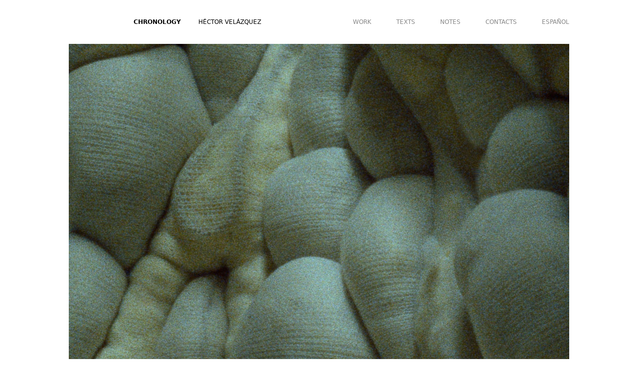

--- FILE ---
content_type: text/html; charset=UTF-8
request_url: https://hectorvelazquez.org/cronologia/muestra-de-la-coleccion-permanente-del-muca-muca-unam-ciudad-de-mexico/
body_size: 7433
content:
<!DOCTYPE html>
<html>
	<head>
	<meta charset="UTF-8" />
	<title> &raquo; MUCA Permanent Collection Exhibition. MUCA (University Museum of Science and Arts), UNAM, Mexico City.</title>
	<meta name="viewport" content="width=device-width, initial-scale=1">
    <meta name='robots' content='max-image-preview:large' />
<link rel="alternate" type="application/rss+xml" title="Hector Velázquez &raquo; MUCA Permanent Collection Exhibition. MUCA (University Museum of Science and Arts), UNAM, Mexico City. Comments Feed" href="https://hectorvelazquez.org/cronologia/muestra-de-la-coleccion-permanente-del-muca-muca-unam-ciudad-de-mexico/feed/" />
<link rel="alternate" title="oEmbed (JSON)" type="application/json+oembed" href="https://hectorvelazquez.org/wp-json/oembed/1.0/embed?url=https%3A%2F%2Fhectorvelazquez.org%2Fcronologia%2Fmuestra-de-la-coleccion-permanente-del-muca-muca-unam-ciudad-de-mexico%2F" />
<link rel="alternate" title="oEmbed (XML)" type="text/xml+oembed" href="https://hectorvelazquez.org/wp-json/oembed/1.0/embed?url=https%3A%2F%2Fhectorvelazquez.org%2Fcronologia%2Fmuestra-de-la-coleccion-permanente-del-muca-muca-unam-ciudad-de-mexico%2F&#038;format=xml" />
<style id='wp-img-auto-sizes-contain-inline-css' type='text/css'>
img:is([sizes=auto i],[sizes^="auto," i]){contain-intrinsic-size:3000px 1500px}
/*# sourceURL=wp-img-auto-sizes-contain-inline-css */
</style>
<style id='wp-emoji-styles-inline-css' type='text/css'>

	img.wp-smiley, img.emoji {
		display: inline !important;
		border: none !important;
		box-shadow: none !important;
		height: 1em !important;
		width: 1em !important;
		margin: 0 0.07em !important;
		vertical-align: -0.1em !important;
		background: none !important;
		padding: 0 !important;
	}
/*# sourceURL=wp-emoji-styles-inline-css */
</style>
<style id='wp-block-library-inline-css' type='text/css'>
:root{--wp-block-synced-color:#7a00df;--wp-block-synced-color--rgb:122,0,223;--wp-bound-block-color:var(--wp-block-synced-color);--wp-editor-canvas-background:#ddd;--wp-admin-theme-color:#007cba;--wp-admin-theme-color--rgb:0,124,186;--wp-admin-theme-color-darker-10:#006ba1;--wp-admin-theme-color-darker-10--rgb:0,107,160.5;--wp-admin-theme-color-darker-20:#005a87;--wp-admin-theme-color-darker-20--rgb:0,90,135;--wp-admin-border-width-focus:2px}@media (min-resolution:192dpi){:root{--wp-admin-border-width-focus:1.5px}}.wp-element-button{cursor:pointer}:root .has-very-light-gray-background-color{background-color:#eee}:root .has-very-dark-gray-background-color{background-color:#313131}:root .has-very-light-gray-color{color:#eee}:root .has-very-dark-gray-color{color:#313131}:root .has-vivid-green-cyan-to-vivid-cyan-blue-gradient-background{background:linear-gradient(135deg,#00d084,#0693e3)}:root .has-purple-crush-gradient-background{background:linear-gradient(135deg,#34e2e4,#4721fb 50%,#ab1dfe)}:root .has-hazy-dawn-gradient-background{background:linear-gradient(135deg,#faaca8,#dad0ec)}:root .has-subdued-olive-gradient-background{background:linear-gradient(135deg,#fafae1,#67a671)}:root .has-atomic-cream-gradient-background{background:linear-gradient(135deg,#fdd79a,#004a59)}:root .has-nightshade-gradient-background{background:linear-gradient(135deg,#330968,#31cdcf)}:root .has-midnight-gradient-background{background:linear-gradient(135deg,#020381,#2874fc)}:root{--wp--preset--font-size--normal:16px;--wp--preset--font-size--huge:42px}.has-regular-font-size{font-size:1em}.has-larger-font-size{font-size:2.625em}.has-normal-font-size{font-size:var(--wp--preset--font-size--normal)}.has-huge-font-size{font-size:var(--wp--preset--font-size--huge)}.has-text-align-center{text-align:center}.has-text-align-left{text-align:left}.has-text-align-right{text-align:right}.has-fit-text{white-space:nowrap!important}#end-resizable-editor-section{display:none}.aligncenter{clear:both}.items-justified-left{justify-content:flex-start}.items-justified-center{justify-content:center}.items-justified-right{justify-content:flex-end}.items-justified-space-between{justify-content:space-between}.screen-reader-text{border:0;clip-path:inset(50%);height:1px;margin:-1px;overflow:hidden;padding:0;position:absolute;width:1px;word-wrap:normal!important}.screen-reader-text:focus{background-color:#ddd;clip-path:none;color:#444;display:block;font-size:1em;height:auto;left:5px;line-height:normal;padding:15px 23px 14px;text-decoration:none;top:5px;width:auto;z-index:100000}html :where(.has-border-color){border-style:solid}html :where([style*=border-top-color]){border-top-style:solid}html :where([style*=border-right-color]){border-right-style:solid}html :where([style*=border-bottom-color]){border-bottom-style:solid}html :where([style*=border-left-color]){border-left-style:solid}html :where([style*=border-width]){border-style:solid}html :where([style*=border-top-width]){border-top-style:solid}html :where([style*=border-right-width]){border-right-style:solid}html :where([style*=border-bottom-width]){border-bottom-style:solid}html :where([style*=border-left-width]){border-left-style:solid}html :where(img[class*=wp-image-]){height:auto;max-width:100%}:where(figure){margin:0 0 1em}html :where(.is-position-sticky){--wp-admin--admin-bar--position-offset:var(--wp-admin--admin-bar--height,0px)}@media screen and (max-width:600px){html :where(.is-position-sticky){--wp-admin--admin-bar--position-offset:0px}}

/*# sourceURL=wp-block-library-inline-css */
</style><style id='global-styles-inline-css' type='text/css'>
:root{--wp--preset--aspect-ratio--square: 1;--wp--preset--aspect-ratio--4-3: 4/3;--wp--preset--aspect-ratio--3-4: 3/4;--wp--preset--aspect-ratio--3-2: 3/2;--wp--preset--aspect-ratio--2-3: 2/3;--wp--preset--aspect-ratio--16-9: 16/9;--wp--preset--aspect-ratio--9-16: 9/16;--wp--preset--color--black: #000000;--wp--preset--color--cyan-bluish-gray: #abb8c3;--wp--preset--color--white: #ffffff;--wp--preset--color--pale-pink: #f78da7;--wp--preset--color--vivid-red: #cf2e2e;--wp--preset--color--luminous-vivid-orange: #ff6900;--wp--preset--color--luminous-vivid-amber: #fcb900;--wp--preset--color--light-green-cyan: #7bdcb5;--wp--preset--color--vivid-green-cyan: #00d084;--wp--preset--color--pale-cyan-blue: #8ed1fc;--wp--preset--color--vivid-cyan-blue: #0693e3;--wp--preset--color--vivid-purple: #9b51e0;--wp--preset--gradient--vivid-cyan-blue-to-vivid-purple: linear-gradient(135deg,rgb(6,147,227) 0%,rgb(155,81,224) 100%);--wp--preset--gradient--light-green-cyan-to-vivid-green-cyan: linear-gradient(135deg,rgb(122,220,180) 0%,rgb(0,208,130) 100%);--wp--preset--gradient--luminous-vivid-amber-to-luminous-vivid-orange: linear-gradient(135deg,rgb(252,185,0) 0%,rgb(255,105,0) 100%);--wp--preset--gradient--luminous-vivid-orange-to-vivid-red: linear-gradient(135deg,rgb(255,105,0) 0%,rgb(207,46,46) 100%);--wp--preset--gradient--very-light-gray-to-cyan-bluish-gray: linear-gradient(135deg,rgb(238,238,238) 0%,rgb(169,184,195) 100%);--wp--preset--gradient--cool-to-warm-spectrum: linear-gradient(135deg,rgb(74,234,220) 0%,rgb(151,120,209) 20%,rgb(207,42,186) 40%,rgb(238,44,130) 60%,rgb(251,105,98) 80%,rgb(254,248,76) 100%);--wp--preset--gradient--blush-light-purple: linear-gradient(135deg,rgb(255,206,236) 0%,rgb(152,150,240) 100%);--wp--preset--gradient--blush-bordeaux: linear-gradient(135deg,rgb(254,205,165) 0%,rgb(254,45,45) 50%,rgb(107,0,62) 100%);--wp--preset--gradient--luminous-dusk: linear-gradient(135deg,rgb(255,203,112) 0%,rgb(199,81,192) 50%,rgb(65,88,208) 100%);--wp--preset--gradient--pale-ocean: linear-gradient(135deg,rgb(255,245,203) 0%,rgb(182,227,212) 50%,rgb(51,167,181) 100%);--wp--preset--gradient--electric-grass: linear-gradient(135deg,rgb(202,248,128) 0%,rgb(113,206,126) 100%);--wp--preset--gradient--midnight: linear-gradient(135deg,rgb(2,3,129) 0%,rgb(40,116,252) 100%);--wp--preset--font-size--small: 13px;--wp--preset--font-size--medium: 20px;--wp--preset--font-size--large: 36px;--wp--preset--font-size--x-large: 42px;--wp--preset--spacing--20: 0.44rem;--wp--preset--spacing--30: 0.67rem;--wp--preset--spacing--40: 1rem;--wp--preset--spacing--50: 1.5rem;--wp--preset--spacing--60: 2.25rem;--wp--preset--spacing--70: 3.38rem;--wp--preset--spacing--80: 5.06rem;--wp--preset--shadow--natural: 6px 6px 9px rgba(0, 0, 0, 0.2);--wp--preset--shadow--deep: 12px 12px 50px rgba(0, 0, 0, 0.4);--wp--preset--shadow--sharp: 6px 6px 0px rgba(0, 0, 0, 0.2);--wp--preset--shadow--outlined: 6px 6px 0px -3px rgb(255, 255, 255), 6px 6px rgb(0, 0, 0);--wp--preset--shadow--crisp: 6px 6px 0px rgb(0, 0, 0);}:where(.is-layout-flex){gap: 0.5em;}:where(.is-layout-grid){gap: 0.5em;}body .is-layout-flex{display: flex;}.is-layout-flex{flex-wrap: wrap;align-items: center;}.is-layout-flex > :is(*, div){margin: 0;}body .is-layout-grid{display: grid;}.is-layout-grid > :is(*, div){margin: 0;}:where(.wp-block-columns.is-layout-flex){gap: 2em;}:where(.wp-block-columns.is-layout-grid){gap: 2em;}:where(.wp-block-post-template.is-layout-flex){gap: 1.25em;}:where(.wp-block-post-template.is-layout-grid){gap: 1.25em;}.has-black-color{color: var(--wp--preset--color--black) !important;}.has-cyan-bluish-gray-color{color: var(--wp--preset--color--cyan-bluish-gray) !important;}.has-white-color{color: var(--wp--preset--color--white) !important;}.has-pale-pink-color{color: var(--wp--preset--color--pale-pink) !important;}.has-vivid-red-color{color: var(--wp--preset--color--vivid-red) !important;}.has-luminous-vivid-orange-color{color: var(--wp--preset--color--luminous-vivid-orange) !important;}.has-luminous-vivid-amber-color{color: var(--wp--preset--color--luminous-vivid-amber) !important;}.has-light-green-cyan-color{color: var(--wp--preset--color--light-green-cyan) !important;}.has-vivid-green-cyan-color{color: var(--wp--preset--color--vivid-green-cyan) !important;}.has-pale-cyan-blue-color{color: var(--wp--preset--color--pale-cyan-blue) !important;}.has-vivid-cyan-blue-color{color: var(--wp--preset--color--vivid-cyan-blue) !important;}.has-vivid-purple-color{color: var(--wp--preset--color--vivid-purple) !important;}.has-black-background-color{background-color: var(--wp--preset--color--black) !important;}.has-cyan-bluish-gray-background-color{background-color: var(--wp--preset--color--cyan-bluish-gray) !important;}.has-white-background-color{background-color: var(--wp--preset--color--white) !important;}.has-pale-pink-background-color{background-color: var(--wp--preset--color--pale-pink) !important;}.has-vivid-red-background-color{background-color: var(--wp--preset--color--vivid-red) !important;}.has-luminous-vivid-orange-background-color{background-color: var(--wp--preset--color--luminous-vivid-orange) !important;}.has-luminous-vivid-amber-background-color{background-color: var(--wp--preset--color--luminous-vivid-amber) !important;}.has-light-green-cyan-background-color{background-color: var(--wp--preset--color--light-green-cyan) !important;}.has-vivid-green-cyan-background-color{background-color: var(--wp--preset--color--vivid-green-cyan) !important;}.has-pale-cyan-blue-background-color{background-color: var(--wp--preset--color--pale-cyan-blue) !important;}.has-vivid-cyan-blue-background-color{background-color: var(--wp--preset--color--vivid-cyan-blue) !important;}.has-vivid-purple-background-color{background-color: var(--wp--preset--color--vivid-purple) !important;}.has-black-border-color{border-color: var(--wp--preset--color--black) !important;}.has-cyan-bluish-gray-border-color{border-color: var(--wp--preset--color--cyan-bluish-gray) !important;}.has-white-border-color{border-color: var(--wp--preset--color--white) !important;}.has-pale-pink-border-color{border-color: var(--wp--preset--color--pale-pink) !important;}.has-vivid-red-border-color{border-color: var(--wp--preset--color--vivid-red) !important;}.has-luminous-vivid-orange-border-color{border-color: var(--wp--preset--color--luminous-vivid-orange) !important;}.has-luminous-vivid-amber-border-color{border-color: var(--wp--preset--color--luminous-vivid-amber) !important;}.has-light-green-cyan-border-color{border-color: var(--wp--preset--color--light-green-cyan) !important;}.has-vivid-green-cyan-border-color{border-color: var(--wp--preset--color--vivid-green-cyan) !important;}.has-pale-cyan-blue-border-color{border-color: var(--wp--preset--color--pale-cyan-blue) !important;}.has-vivid-cyan-blue-border-color{border-color: var(--wp--preset--color--vivid-cyan-blue) !important;}.has-vivid-purple-border-color{border-color: var(--wp--preset--color--vivid-purple) !important;}.has-vivid-cyan-blue-to-vivid-purple-gradient-background{background: var(--wp--preset--gradient--vivid-cyan-blue-to-vivid-purple) !important;}.has-light-green-cyan-to-vivid-green-cyan-gradient-background{background: var(--wp--preset--gradient--light-green-cyan-to-vivid-green-cyan) !important;}.has-luminous-vivid-amber-to-luminous-vivid-orange-gradient-background{background: var(--wp--preset--gradient--luminous-vivid-amber-to-luminous-vivid-orange) !important;}.has-luminous-vivid-orange-to-vivid-red-gradient-background{background: var(--wp--preset--gradient--luminous-vivid-orange-to-vivid-red) !important;}.has-very-light-gray-to-cyan-bluish-gray-gradient-background{background: var(--wp--preset--gradient--very-light-gray-to-cyan-bluish-gray) !important;}.has-cool-to-warm-spectrum-gradient-background{background: var(--wp--preset--gradient--cool-to-warm-spectrum) !important;}.has-blush-light-purple-gradient-background{background: var(--wp--preset--gradient--blush-light-purple) !important;}.has-blush-bordeaux-gradient-background{background: var(--wp--preset--gradient--blush-bordeaux) !important;}.has-luminous-dusk-gradient-background{background: var(--wp--preset--gradient--luminous-dusk) !important;}.has-pale-ocean-gradient-background{background: var(--wp--preset--gradient--pale-ocean) !important;}.has-electric-grass-gradient-background{background: var(--wp--preset--gradient--electric-grass) !important;}.has-midnight-gradient-background{background: var(--wp--preset--gradient--midnight) !important;}.has-small-font-size{font-size: var(--wp--preset--font-size--small) !important;}.has-medium-font-size{font-size: var(--wp--preset--font-size--medium) !important;}.has-large-font-size{font-size: var(--wp--preset--font-size--large) !important;}.has-x-large-font-size{font-size: var(--wp--preset--font-size--x-large) !important;}
/*# sourceURL=global-styles-inline-css */
</style>

<style id='classic-theme-styles-inline-css' type='text/css'>
/*! This file is auto-generated */
.wp-block-button__link{color:#fff;background-color:#32373c;border-radius:9999px;box-shadow:none;text-decoration:none;padding:calc(.667em + 2px) calc(1.333em + 2px);font-size:1.125em}.wp-block-file__button{background:#32373c;color:#fff;text-decoration:none}
/*# sourceURL=/wp-includes/css/classic-themes.min.css */
</style>
<link rel='stylesheet' id='contact-form-7-css' href='https://hectorvelazquez.org/wp-content/plugins/contact-form-7/includes/css/styles.css' type='text/css' media='all' />
<link rel='stylesheet' id='main_css-css' href='https://hectorvelazquez.org/wp-content/themes/hectorvelazquez/style.css' type='text/css' media='all' />
<script type="text/javascript" src="https://hectorvelazquez.org/wp-includes/js/jquery/jquery.min.js" id="jquery-core-js"></script>
<script type="text/javascript" src="https://hectorvelazquez.org/wp-includes/js/jquery/jquery-migrate.min.js" id="jquery-migrate-js"></script>
<link rel="https://api.w.org/" href="https://hectorvelazquez.org/wp-json/" /><link rel="EditURI" type="application/rsd+xml" title="RSD" href="https://hectorvelazquez.org/xmlrpc.php?rsd" />
<link rel="canonical" href="https://hectorvelazquez.org/cronologia/muestra-de-la-coleccion-permanente-del-muca-muca-unam-ciudad-de-mexico/" />
<link rel='shortlink' href='https://hectorvelazquez.org/?p=390' />
<script type="text/javascript">
(function(url){
	if(/(?:Chrome\/26\.0\.1410\.63 Safari\/537\.31|WordfenceTestMonBot)/.test(navigator.userAgent)){ return; }
	var addEvent = function(evt, handler) {
		if (window.addEventListener) {
			document.addEventListener(evt, handler, false);
		} else if (window.attachEvent) {
			document.attachEvent('on' + evt, handler);
		}
	};
	var removeEvent = function(evt, handler) {
		if (window.removeEventListener) {
			document.removeEventListener(evt, handler, false);
		} else if (window.detachEvent) {
			document.detachEvent('on' + evt, handler);
		}
	};
	var evts = 'contextmenu dblclick drag dragend dragenter dragleave dragover dragstart drop keydown keypress keyup mousedown mousemove mouseout mouseover mouseup mousewheel scroll'.split(' ');
	var logHuman = function() {
		if (window.wfLogHumanRan) { return; }
		window.wfLogHumanRan = true;
		var wfscr = document.createElement('script');
		wfscr.type = 'text/javascript';
		wfscr.async = true;
		wfscr.src = url + '&r=' + Math.random();
		(document.getElementsByTagName('head')[0]||document.getElementsByTagName('body')[0]).appendChild(wfscr);
		for (var i = 0; i < evts.length; i++) {
			removeEvent(evts[i], logHuman);
		}
	};
	for (var i = 0; i < evts.length; i++) {
		addEvent(evts[i], logHuman);
	}
})('//hectorvelazquez.org/?wordfence_lh=1&hid=D4FBD96BC92919FB60961F8B68986D04');
</script><style type="text/css">
.qtranxs_flag_es {background-image: url(https://hectorvelazquez.org/wp-content/plugins/qtranslate-x/flags/es.png); background-repeat: no-repeat;}
.qtranxs_flag_en {background-image: url(https://hectorvelazquez.org/wp-content/plugins/qtranslate-x/flags/gb.png); background-repeat: no-repeat;}
</style>
<link hreflang="es" href="https://hectorvelazquez.org/es/cronologia/muestra-de-la-coleccion-permanente-del-muca-muca-unam-ciudad-de-mexico/" rel="alternate" />
<link hreflang="en" href="https://hectorvelazquez.org/en/cronologia/muestra-de-la-coleccion-permanente-del-muca-muca-unam-ciudad-de-mexico/" rel="alternate" />
<link hreflang="x-default" href="https://hectorvelazquez.org/cronologia/muestra-de-la-coleccion-permanente-del-muca-muca-unam-ciudad-de-mexico/" rel="alternate" />
<meta name="generator" content="qTranslate-X 3.4.6.8" />
	
	<!-- Google tag (gtag.js) -->
	<script async src="https://www.googletagmanager.com/gtag/js?id=G-T6S1HLKVPS"></script>
	<script>
	  window.dataLayer = window.dataLayer || [];
	  function gtag(){dataLayer.push(arguments);}
	  gtag('js', new Date());

	  gtag('config', 'G-T6S1HLKVPS');
	</script>

<body>
	
<body class="text-xs" x-data="{ isNavMobileOpen: false }" x-cloak>

		
<header class="relative">
	<div class="flex justify-between mx-auto max-w-[1004px] py-[35px] px-[30px] lg:px-0">
				<div class="w-[260px] hidden md:block">
			<div class="text-right pr-[35px]">
									<div class="font-bold uppercase">CHRONOLOGY</div>
							</div>
		</div>
				<div class="flex-1">
			<div class="flex justify-between">
				<div class="">
					<a href="https://hectorvelazquez.org" class="uppercase">
						Héctor Velázquez
					</a>
				</div>
				<div class="hidden lg:block">
					
<!-- <nav>
	<ul class="flex -mx-[25px] text-hv-gray uppercase">
		<li class="px-[25px]">
			<a href="/obra" class="hover:text-black">WORK</a>
		</li>
		<li class="px-[25px]">
			<a href="/cronologia" class="hover:text-black">CHRONOLOGY</a>
		</li>
		<li class="px-[25px]">
			<a href="/textos" class="hover:text-black">TEXTS</a>
		</li>
		<li class="px-[25px]">
			<a href="/apuntes" class="hover:text-black">NOTES</a>
		</li>
		<li class="px-[25px]">
			<a href="/contacto" class="hover:text-black">CONTACTS</a>
		</li>
		<li class="px-[25px]">
			
<ul class="language-chooser language-chooser-text qtranxs_language_chooser" id="qtranslate-chooser">
<li class="lang-es"><a href="https://hectorvelazquez.org/es/cronologia/muestra-de-la-coleccion-permanente-del-muca-muca-unam-ciudad-de-mexico/" hreflang="es" title="Español (es)" class="qtranxs_text qtranxs_text_es"><span>Español</span></a></li>
<li class="lang-en active"><a href="https://hectorvelazquez.org/en/cronologia/muestra-de-la-coleccion-permanente-del-muca-muca-unam-ciudad-de-mexico/" hreflang="en" title="English (en)" class="qtranxs_text qtranxs_text_en"><span>English</span></a></li>
</ul><div class="qtranxs_widget_end"></div>
		</li>
	</ul>
</nav> -->
<nav>
	<ul class="flex -mx-[25px] text-hv-gray uppercase">
		<li class="px-[25px]">
			<a href="/obra" class="hover:text-black">WORK</a>
		</li>
		<li class="px-[25px]">
			<a href="/textos" class="hover:text-black">TEXTS</a>
		</li>
		<li class="px-[25px]">
			<a href="/apuntes" class="hover:text-black">NOTES</a>
		</li>
		<li class="px-[25px]">
			<a href="/contacto" class="hover:text-black">CONTACTS</a>
		</li>
		<li class="px-[25px]">
			
<ul class="language-chooser language-chooser-text qtranxs_language_chooser" id="qtranslate-chooser">
<li class="lang-es"><a href="https://hectorvelazquez.org/es/cronologia/muestra-de-la-coleccion-permanente-del-muca-muca-unam-ciudad-de-mexico/" hreflang="es" title="Español (es)" class="qtranxs_text qtranxs_text_es"><span>Español</span></a></li>
<li class="lang-en active"><a href="https://hectorvelazquez.org/en/cronologia/muestra-de-la-coleccion-permanente-del-muca-muca-unam-ciudad-de-mexico/" hreflang="en" title="English (en)" class="qtranxs_text qtranxs_text_en"><span>English</span></a></li>
</ul><div class="qtranxs_widget_end"></div>
		</li>
	</ul>
</nav>
					<!-- <nav>
						<ul class="flex -mx-[25px] text-hv-gray uppercase">
							<li class="px-[25px]">
								<a href="work.html" class="hover:text-black">Work</a>
							</li>
							<li class="px-[25px]">
								<a href="chronology.html" class="hover:text-black">Chronology</a>
							</li>
							<li class="px-[25px]">
								<a href="text.html" class="hover:text-black">Text</a>
							</li>
							<li class="px-[25px]">
								<a href="notes.html" class="hover:text-black">Note</a>
							</li>
						</ul>
					</nav> -->
				</div>
				<div class="lg:hidden">
					<button x-on:click="isNavMobileOpen = !isNavMobileOpen">
						<svg id="uuid-906e9231-0151-41f6-9ade-b8c0517a061e" xmlns="http://www.w3.org/2000/svg" viewBox="0 0 21.03 15" class="w-[21px]"><defs><style>.uuid-a7c86907-b7a8-44cb-bc74-f54015448351{fill:none;stroke:#b3b3b3;stroke-miterlimit:10;}</style></defs><line class="uuid-a7c86907-b7a8-44cb-bc74-f54015448351" x1="0" y1="7.5" x2="21.03" y2="7.5"/><line class="uuid-a7c86907-b7a8-44cb-bc74-f54015448351" x1="0" y1="14.5" x2="21.03" y2="14.5"/><line class="uuid-a7c86907-b7a8-44cb-bc74-f54015448351" x1="0" y1=".5" x2="21.03" y2=".5"/></svg>
					</button>
				</div>
			</div>
		</div>
	</div>
</header>

<section x-show="isNavMobileOpen" class="absolute top-0 left-0 w-full h-full bg-white z-10">
	<button x-on:click="isNavMobileOpen = false" class="nav-mobile_close absolute top-[35px] right-[30px]">
		<svg id="uuid-e1890cd5-cf62-4986-8644-cca4ae87eeac" xmlns="http://www.w3.org/2000/svg" viewBox="0 0 21.74 21.74" class="w-[21px]"><defs><style>.uuid-82c93035-57a6-4e20-b2aa-2028b3489b25{fill:none;stroke:#b3b3b3;stroke-miterlimit:10;}</style></defs><line class="uuid-82c93035-57a6-4e20-b2aa-2028b3489b25" x1="21.39" y1=".35" x2=".35" y2="21.39"/><line class="uuid-82c93035-57a6-4e20-b2aa-2028b3489b25" x1=".35" y1=".35" x2="21.39" y2="21.39"/></svg>
	</button>

	<div class="flex items-center justify-center w-full h-full">
		<div class="flex px-[30px] -mx-4">
			<div class="uppercase px-4">
				Héctor Velázquez
			</div>
			<div class="px-4">
				<nav>
					<ul class="text-hv-gray uppercase">
						<li class="mb-8">
							<a href="/obra">WORK</a>
						</li>
						<li class="mb-8">
							<a href="/cronologia">CHRONOLOGY</a>
						</li>
						<li class="mb-8">
							<a href="/textos">TEXTS</a>
						</li>
						<li class="mb-8">
							<a href="/apuntes">NOTES</a>
						</li>
						<li class="mb-8">
							<a href="/contacto">CONTACTS</a>
						</li>
						<li class="mb-8">
							
<ul class="language-chooser language-chooser-text qtranxs_language_chooser" id="qtranslate-chooser">
<li class="lang-es"><a href="https://hectorvelazquez.org/es/cronologia/muestra-de-la-coleccion-permanente-del-muca-muca-unam-ciudad-de-mexico/" hreflang="es" title="Español (es)" class="qtranxs_text qtranxs_text_es"><span>Español</span></a></li>
<li class="lang-en active"><a href="https://hectorvelazquez.org/en/cronologia/muestra-de-la-coleccion-permanente-del-muca-muca-unam-ciudad-de-mexico/" hreflang="en" title="English (en)" class="qtranxs_text qtranxs_text_en"><span>English</span></a></li>
</ul><div class="qtranxs_widget_end"></div>
						</li>
					</ul>
				</nav>
			</div>
		</div>
	</div>
</section>
				<!-- <div class="content">
					<section id="" class="w-featured">						
							<img width="1004" height="1004" src="https://hectorvelazquez.org/wp-content/uploads/2012/07/06.jpg" class="attachment-post-thumbnail size-post-thumbnail wp-post-image" alt="" decoding="async" fetchpriority="high" srcset="https://hectorvelazquez.org/wp-content/uploads/2012/07/06.jpg 1004w, https://hectorvelazquez.org/wp-content/uploads/2012/07/06-150x150.jpg 150w, https://hectorvelazquez.org/wp-content/uploads/2012/07/06-300x300.jpg 300w, https://hectorvelazquez.org/wp-content/uploads/2012/07/06-62x62.jpg 62w" sizes="(max-width: 1004px) 100vw, 1004px" />					</section>				
				</div> -->
	<section>
		<div class="w-full max-w-[1004px] mx-auto">
			<img width="1004" height="1004" src="https://hectorvelazquez.org/wp-content/uploads/2012/07/091.jpg" class="attachment-post-thumbnail size-post-thumbnail wp-post-image" alt="" decoding="async" srcset="https://hectorvelazquez.org/wp-content/uploads/2012/07/091.jpg 1004w, https://hectorvelazquez.org/wp-content/uploads/2012/07/091-150x150.jpg 150w, https://hectorvelazquez.org/wp-content/uploads/2012/07/091-300x300.jpg 300w, https://hectorvelazquez.org/wp-content/uploads/2012/07/091-62x62.jpg 62w" sizes="(max-width: 1004px) 100vw, 1004px" />		</div>
	</section>

		<!-- </div>
	</div> -->
	<!-- <script src="https://hectorvelazquez.org/wp-content/themes/hectorvelazquez/jquery.quicksand.js" type="text/javascript" charset="utf-8"></script>
	<script src="https://hectorvelazquez.org/wp-content/themes/hectorvelazquez/jquery.easing.1.3.js" type="text/javascript" charset="utf-8"></script>
	<script src="https://hectorvelazquez.org/wp-content/themes/hectorvelazquez/jquery.fancybox-1.3.4.pack.js" type="text/javascript" charset="utf-8"></script>
	<script src="https://hectorvelazquez.org/wp-content/themes/hectorvelazquez/jquery.cycle.all.js" type="text/javascript" charset="utf-8"></script>
	<script src="https://hectorvelazquez.org/wp-content/themes/hectorvelazquez/main.js" type="text/javascript" charset="utf-8"></script> -->
	<script type="speculationrules">
{"prefetch":[{"source":"document","where":{"and":[{"href_matches":"/*"},{"not":{"href_matches":["/wp-*.php","/wp-admin/*","/wp-content/uploads/*","/wp-content/*","/wp-content/plugins/*","/wp-content/themes/hectorvelazquez/*","/*\\?(.+)"]}},{"not":{"selector_matches":"a[rel~=\"nofollow\"]"}},{"not":{"selector_matches":".no-prefetch, .no-prefetch a"}}]},"eagerness":"conservative"}]}
</script>
<script type="text/javascript" src="https://hectorvelazquez.org/wp-includes/js/dist/hooks.min.js" id="wp-hooks-js"></script>
<script type="text/javascript" src="https://hectorvelazquez.org/wp-includes/js/dist/i18n.min.js" id="wp-i18n-js"></script>
<script type="text/javascript" id="wp-i18n-js-after">
/* <![CDATA[ */
wp.i18n.setLocaleData( { 'text direction\u0004ltr': [ 'ltr' ] } );
//# sourceURL=wp-i18n-js-after
/* ]]> */
</script>
<script type="text/javascript" src="https://hectorvelazquez.org/wp-content/plugins/contact-form-7/includes/swv/js/index.js" id="swv-js"></script>
<script type="text/javascript" id="contact-form-7-js-before">
/* <![CDATA[ */
var wpcf7 = {
    "api": {
        "root": "https:\/\/hectorvelazquez.org\/wp-json\/",
        "namespace": "contact-form-7\/v1"
    }
};
//# sourceURL=contact-form-7-js-before
/* ]]> */
</script>
<script type="text/javascript" src="https://hectorvelazquez.org/wp-content/plugins/contact-form-7/includes/js/index.js" id="contact-form-7-js"></script>
<script type="text/javascript" src="https://hectorvelazquez.org/wp-content/themes/hectorvelazquez/js/main.js" id="main_js-js"></script>
<script id="wp-emoji-settings" type="application/json">
{"baseUrl":"https://s.w.org/images/core/emoji/17.0.2/72x72/","ext":".png","svgUrl":"https://s.w.org/images/core/emoji/17.0.2/svg/","svgExt":".svg","source":{"concatemoji":"https://hectorvelazquez.org/wp-includes/js/wp-emoji-release.min.js"}}
</script>
<script type="module">
/* <![CDATA[ */
/*! This file is auto-generated */
const a=JSON.parse(document.getElementById("wp-emoji-settings").textContent),o=(window._wpemojiSettings=a,"wpEmojiSettingsSupports"),s=["flag","emoji"];function i(e){try{var t={supportTests:e,timestamp:(new Date).valueOf()};sessionStorage.setItem(o,JSON.stringify(t))}catch(e){}}function c(e,t,n){e.clearRect(0,0,e.canvas.width,e.canvas.height),e.fillText(t,0,0);t=new Uint32Array(e.getImageData(0,0,e.canvas.width,e.canvas.height).data);e.clearRect(0,0,e.canvas.width,e.canvas.height),e.fillText(n,0,0);const a=new Uint32Array(e.getImageData(0,0,e.canvas.width,e.canvas.height).data);return t.every((e,t)=>e===a[t])}function p(e,t){e.clearRect(0,0,e.canvas.width,e.canvas.height),e.fillText(t,0,0);var n=e.getImageData(16,16,1,1);for(let e=0;e<n.data.length;e++)if(0!==n.data[e])return!1;return!0}function u(e,t,n,a){switch(t){case"flag":return n(e,"\ud83c\udff3\ufe0f\u200d\u26a7\ufe0f","\ud83c\udff3\ufe0f\u200b\u26a7\ufe0f")?!1:!n(e,"\ud83c\udde8\ud83c\uddf6","\ud83c\udde8\u200b\ud83c\uddf6")&&!n(e,"\ud83c\udff4\udb40\udc67\udb40\udc62\udb40\udc65\udb40\udc6e\udb40\udc67\udb40\udc7f","\ud83c\udff4\u200b\udb40\udc67\u200b\udb40\udc62\u200b\udb40\udc65\u200b\udb40\udc6e\u200b\udb40\udc67\u200b\udb40\udc7f");case"emoji":return!a(e,"\ud83e\u1fac8")}return!1}function f(e,t,n,a){let r;const o=(r="undefined"!=typeof WorkerGlobalScope&&self instanceof WorkerGlobalScope?new OffscreenCanvas(300,150):document.createElement("canvas")).getContext("2d",{willReadFrequently:!0}),s=(o.textBaseline="top",o.font="600 32px Arial",{});return e.forEach(e=>{s[e]=t(o,e,n,a)}),s}function r(e){var t=document.createElement("script");t.src=e,t.defer=!0,document.head.appendChild(t)}a.supports={everything:!0,everythingExceptFlag:!0},new Promise(t=>{let n=function(){try{var e=JSON.parse(sessionStorage.getItem(o));if("object"==typeof e&&"number"==typeof e.timestamp&&(new Date).valueOf()<e.timestamp+604800&&"object"==typeof e.supportTests)return e.supportTests}catch(e){}return null}();if(!n){if("undefined"!=typeof Worker&&"undefined"!=typeof OffscreenCanvas&&"undefined"!=typeof URL&&URL.createObjectURL&&"undefined"!=typeof Blob)try{var e="postMessage("+f.toString()+"("+[JSON.stringify(s),u.toString(),c.toString(),p.toString()].join(",")+"));",a=new Blob([e],{type:"text/javascript"});const r=new Worker(URL.createObjectURL(a),{name:"wpTestEmojiSupports"});return void(r.onmessage=e=>{i(n=e.data),r.terminate(),t(n)})}catch(e){}i(n=f(s,u,c,p))}t(n)}).then(e=>{for(const n in e)a.supports[n]=e[n],a.supports.everything=a.supports.everything&&a.supports[n],"flag"!==n&&(a.supports.everythingExceptFlag=a.supports.everythingExceptFlag&&a.supports[n]);var t;a.supports.everythingExceptFlag=a.supports.everythingExceptFlag&&!a.supports.flag,a.supports.everything||((t=a.source||{}).concatemoji?r(t.concatemoji):t.wpemoji&&t.twemoji&&(r(t.twemoji),r(t.wpemoji)))});
//# sourceURL=https://hectorvelazquez.org/wp-includes/js/wp-emoji-loader.min.js
/* ]]> */
</script>
</body>
</html>

--- FILE ---
content_type: text/javascript
request_url: https://hectorvelazquez.org/wp-content/themes/hectorvelazquez/js/main.js
body_size: 74861
content:
/*! For license information please see app.js.LICENSE.txt */
(()=>{var e,t={145:(e,t,a)=>{"use strict";var s,n,i,r,o=!1,l=!1,c=[];function d(e){!function(e){c.includes(e)||c.push(e);l||o||(o=!0,queueMicrotask(p))}(e)}function u(e){let t=c.indexOf(e);-1!==t&&c.splice(t,1)}function p(){o=!1,l=!0;for(let e=0;e<c.length;e++)c[e]();c.length=0,l=!1}var f=!0;function h(e){n=e}var m=[],g=[],v=[];function b(e,t){"function"==typeof t?(e._x_cleanups||(e._x_cleanups=[]),e._x_cleanups.push(t)):(t=e,g.push(t))}function y(e,t){e._x_attributeCleanups&&Object.entries(e._x_attributeCleanups).forEach((([a,s])=>{(void 0===t||t.includes(a))&&(s.forEach((e=>e())),delete e._x_attributeCleanups[a])}))}var w=new MutationObserver(O),x=!1;function C(){w.observe(document,{subtree:!0,childList:!0,attributes:!0,attributeOldValue:!0}),x=!0}function E(){(S=S.concat(w.takeRecords())).length&&!T&&(T=!0,queueMicrotask((()=>{O(S),S.length=0,T=!1}))),w.disconnect(),x=!1}var S=[],T=!1;function M(e){if(!x)return e();E();let t=e();return C(),t}var A=!1,_=[];function O(e){if(A)return void(_=_.concat(e));let t=[],a=[],s=new Map,n=new Map;for(let i=0;i<e.length;i++)if(!e[i].target._x_ignoreMutationObserver&&("childList"===e[i].type&&(e[i].addedNodes.forEach((e=>1===e.nodeType&&t.push(e))),e[i].removedNodes.forEach((e=>1===e.nodeType&&a.push(e)))),"attributes"===e[i].type)){let t=e[i].target,a=e[i].attributeName,r=e[i].oldValue,o=()=>{s.has(t)||s.set(t,[]),s.get(t).push({name:a,value:t.getAttribute(a)})},l=()=>{n.has(t)||n.set(t,[]),n.get(t).push(a)};t.hasAttribute(a)&&null===r?o():t.hasAttribute(a)?(l(),o()):l()}n.forEach(((e,t)=>{y(t,e)})),s.forEach(((e,t)=>{m.forEach((a=>a(t,e)))}));for(let e of a)if(!t.includes(e)&&(g.forEach((t=>t(e))),e._x_cleanups))for(;e._x_cleanups.length;)e._x_cleanups.pop()();t.forEach((e=>{e._x_ignoreSelf=!0,e._x_ignore=!0}));for(let e of t)a.includes(e)||e.isConnected&&(delete e._x_ignoreSelf,delete e._x_ignore,v.forEach((t=>t(e))),e._x_ignore=!0,e._x_ignoreSelf=!0);t.forEach((e=>{delete e._x_ignoreSelf,delete e._x_ignore})),t=null,a=null,s=null,n=null}function $(e){return k(D(e))}function P(e,t,a){return e._x_dataStack=[t,...D(a||e)],()=>{e._x_dataStack=e._x_dataStack.filter((e=>e!==t))}}function I(e,t){let a=e._x_dataStack[0];Object.entries(t).forEach((([e,t])=>{a[e]=t}))}function D(e){return e._x_dataStack?e._x_dataStack:"function"==typeof ShadowRoot&&e instanceof ShadowRoot?D(e.host):e.parentNode?D(e.parentNode):[]}function k(e){let t=new Proxy({},{ownKeys:()=>Array.from(new Set(e.flatMap((e=>Object.keys(e))))),has:(t,a)=>e.some((e=>e.hasOwnProperty(a))),get:(a,s)=>(e.find((e=>{if(e.hasOwnProperty(s)){let a=Object.getOwnPropertyDescriptor(e,s);if(a.get&&a.get._x_alreadyBound||a.set&&a.set._x_alreadyBound)return!0;if((a.get||a.set)&&a.enumerable){let n=a.get,i=a.set,r=a;n=n&&n.bind(t),i=i&&i.bind(t),n&&(n._x_alreadyBound=!0),i&&(i._x_alreadyBound=!0),Object.defineProperty(e,s,{...r,get:n,set:i})}return!0}return!1}))||{})[s],set:(t,a,s)=>{let n=e.find((e=>e.hasOwnProperty(a)));return n?n[a]=s:e[e.length-1][a]=s,!0}});return t}function N(e){let t=(a,s="")=>{Object.entries(Object.getOwnPropertyDescriptors(a)).forEach((([n,{value:i,enumerable:r}])=>{if(!1===r||void 0===i)return;let o=""===s?n:`${s}.${n}`;"object"==typeof i&&null!==i&&i._x_interceptor?a[n]=i.initialize(e,o,n):!(e=>"object"==typeof e&&!Array.isArray(e)&&null!==e)(i)||i===a||i instanceof Element||t(i,o)}))};return t(e)}function L(e,t=(()=>{})){let a={initialValue:void 0,_x_interceptor:!0,initialize(t,a,s){return e(this.initialValue,(()=>function(e,t){return t.split(".").reduce(((e,t)=>e[t]),e)}(t,a)),(e=>R(t,a,e)),a,s)}};return t(a),e=>{if("object"==typeof e&&null!==e&&e._x_interceptor){let t=a.initialize.bind(a);a.initialize=(s,n,i)=>{let r=e.initialize(s,n,i);return a.initialValue=r,t(s,n,i)}}else a.initialValue=e;return a}}function R(e,t,a){if("string"==typeof t&&(t=t.split(".")),1!==t.length){if(0===t.length)throw error;return e[t[0]]||(e[t[0]]={}),R(e[t[0]],t.slice(1),a)}e[t[0]]=a}var B={};function z(e,t){B[e]=t}function F(e,t){return Object.entries(B).forEach((([a,s])=>{Object.defineProperty(e,`$${a}`,{get(){let[e,a]=ne(t);return e={interceptor:L,...e},b(t,a),s(t,e)},enumerable:!1})})),e}function j(e,t,a,...s){try{return a(...s)}catch(a){H(a,e,t)}}function H(e,t,a){Object.assign(e,{el:t,expression:a}),console.warn(`Alpine Expression Error: ${e.message}\n\n${a?'Expression: "'+a+'"\n\n':""}`,t),setTimeout((()=>{throw e}),0)}var G=!0;function W(e,t,a={}){let s;return q(e,t)((e=>s=e),a),s}function q(...e){return X(...e)}var X=Y;function Y(e,t){let a={};F(a,e);let s=[a,...D(e)];if("function"==typeof t)return function(e,t){return(a=(()=>{}),{scope:s={},params:n=[]}={})=>{V(a,t.apply(k([s,...e]),n))}}(s,t);let n=function(e,t,a){let s=function(e,t){if(U[e])return U[e];let a=Object.getPrototypeOf((async function(){})).constructor,s=/^[\n\s]*if.*\(.*\)/.test(e)||/^(let|const)\s/.test(e)?`(() => { ${e} })()`:e;let n=(()=>{try{return new a(["__self","scope"],`with (scope) { __self.result = ${s} }; __self.finished = true; return __self.result;`)}catch(a){return H(a,t,e),Promise.resolve()}})();return U[e]=n,n}(t,a);return(n=(()=>{}),{scope:i={},params:r=[]}={})=>{s.result=void 0,s.finished=!1;let o=k([i,...e]);if("function"==typeof s){let e=s(s,o).catch((e=>H(e,a,t)));s.finished?(V(n,s.result,o,r,a),s.result=void 0):e.then((e=>{V(n,e,o,r,a)})).catch((e=>H(e,a,t))).finally((()=>s.result=void 0))}}}(s,t,e);return j.bind(null,e,t,n)}var U={};function V(e,t,a,s,n){if(G&&"function"==typeof t){let i=t.apply(a,s);i instanceof Promise?i.then((t=>V(e,t,a,s))).catch((e=>H(e,n,t))):e(i)}else e(t)}var K="x-";function Z(e=""){return K+e}var Q={};function J(e,t){Q[e]=t}function ee(e,t,a){let s={},n=Array.from(t).map(re(((e,t)=>s[e]=t))).filter(ce).map(function(e,t){return({name:a,value:s})=>{let n=a.match(de()),i=a.match(/:([a-zA-Z0-9\-:]+)/),r=a.match(/\.[^.\]]+(?=[^\]]*$)/g)||[],o=t||e[a]||a;return{type:n?n[1]:null,value:i?i[1]:null,modifiers:r.map((e=>e.replace(".",""))),expression:s,original:o}}}(s,a)).sort(fe);return n.map((t=>function(e,t){let a=()=>{},s=Q[t.type]||a,[n,i]=ne(e);!function(e,t,a){e._x_attributeCleanups||(e._x_attributeCleanups={}),e._x_attributeCleanups[t]||(e._x_attributeCleanups[t]=[]),e._x_attributeCleanups[t].push(a)}(e,t.original,i);let r=()=>{e._x_ignore||e._x_ignoreSelf||(s.inline&&s.inline(e,t,n),s=s.bind(s,e,t,n),te?ae.get(se).push(s):s())};return r.runCleanups=i,r}(e,t)))}var te=!1,ae=new Map,se=Symbol();function ne(e){let t=[],[a,s]=function(e){let t=()=>{};return[a=>{let s=n(a);return e._x_effects||(e._x_effects=new Set,e._x_runEffects=()=>{e._x_effects.forEach((e=>e()))}),e._x_effects.add(s),t=()=>{void 0!==s&&(e._x_effects.delete(s),i(s))},s},()=>{t()}]}(e);t.push(s);return[{Alpine:Ke,effect:a,cleanup:e=>t.push(e),evaluateLater:q.bind(q,e),evaluate:W.bind(W,e)},()=>t.forEach((e=>e()))]}var ie=(e,t)=>({name:a,value:s})=>(a.startsWith(e)&&(a=a.replace(e,t)),{name:a,value:s});function re(e=(()=>{})){return({name:t,value:a})=>{let{name:s,value:n}=oe.reduce(((e,t)=>t(e)),{name:t,value:a});return s!==t&&e(s,t),{name:s,value:n}}}var oe=[];function le(e){oe.push(e)}function ce({name:e}){return de().test(e)}var de=()=>new RegExp(`^${K}([^:^.]+)\\b`);var ue="DEFAULT",pe=["ignore","ref","data","id","bind","init","for","mask","model","modelable","transition","show","if",ue,"teleport","element"];function fe(e,t){let a=-1===pe.indexOf(e.type)?ue:e.type,s=-1===pe.indexOf(t.type)?ue:t.type;return pe.indexOf(a)-pe.indexOf(s)}function he(e,t,a={}){e.dispatchEvent(new CustomEvent(t,{detail:a,bubbles:!0,composed:!0,cancelable:!0}))}var me=[],ge=!1;function ve(e=(()=>{})){return queueMicrotask((()=>{ge||setTimeout((()=>{be()}))})),new Promise((t=>{me.push((()=>{e(),t()}))}))}function be(){for(ge=!1;me.length;)me.shift()()}function ye(e,t){if("function"==typeof ShadowRoot&&e instanceof ShadowRoot)return void Array.from(e.children).forEach((e=>ye(e,t)));let a=!1;if(t(e,(()=>a=!0)),a)return;let s=e.firstElementChild;for(;s;)ye(s,t),s=s.nextElementSibling}function we(e,...t){console.warn(`Alpine Warning: ${e}`,...t)}var xe=[],Ce=[];function Ee(){return xe.map((e=>e()))}function Se(){return xe.concat(Ce).map((e=>e()))}function Te(e){xe.push(e)}function Me(e){Ce.push(e)}function Ae(e,t=!1){return _e(e,(e=>{if((t?Se():Ee()).some((t=>e.matches(t))))return!0}))}function _e(e,t){if(e){if(t(e))return e;if(e._x_teleportBack&&(e=e._x_teleportBack),e.parentElement)return _e(e.parentElement,t)}}function Oe(e,t=ye){!function(e){te=!0;let t=Symbol();se=t,ae.set(t,[]);let a=()=>{for(;ae.get(t).length;)ae.get(t).shift()();ae.delete(t)};e(a),te=!1,a()}((()=>{t(e,((e,t)=>{ee(e,e.attributes).forEach((e=>e())),e._x_ignore&&t()}))}))}function $e(e,t){return Array.isArray(t)?Pe(e,t.join(" ")):"object"==typeof t&&null!==t?function(e,t){let a=e=>e.split(" ").filter(Boolean),s=Object.entries(t).flatMap((([e,t])=>!!t&&a(e))).filter(Boolean),n=Object.entries(t).flatMap((([e,t])=>!t&&a(e))).filter(Boolean),i=[],r=[];return n.forEach((t=>{e.classList.contains(t)&&(e.classList.remove(t),r.push(t))})),s.forEach((t=>{e.classList.contains(t)||(e.classList.add(t),i.push(t))})),()=>{r.forEach((t=>e.classList.add(t))),i.forEach((t=>e.classList.remove(t)))}}(e,t):"function"==typeof t?$e(e,t()):Pe(e,t)}function Pe(e,t){return t=!0===t?t="":t||"",(t=>(e.classList.add(...t),()=>{e.classList.remove(...t)}))(t.split(" ").filter((t=>!e.classList.contains(t))).filter(Boolean))}function Ie(e,t){return"object"==typeof t&&null!==t?function(e,t){let a={};return Object.entries(t).forEach((([t,s])=>{a[t]=e.style[t],t.startsWith("--")||(t=t.replace(/([a-z])([A-Z])/g,"$1-$2").toLowerCase()),e.style.setProperty(t,s)})),setTimeout((()=>{0===e.style.length&&e.removeAttribute("style")})),()=>{Ie(e,a)}}(e,t):function(e,t){let a=e.getAttribute("style",t);return e.setAttribute("style",t),()=>{e.setAttribute("style",a||"")}}(e,t)}function De(e,t=(()=>{})){let a=!1;return function(){a?t.apply(this,arguments):(a=!0,e.apply(this,arguments))}}function ke(e,t,a={}){e._x_transition||(e._x_transition={enter:{during:a,start:a,end:a},leave:{during:a,start:a,end:a},in(a=(()=>{}),s=(()=>{})){Le(e,t,{during:this.enter.during,start:this.enter.start,end:this.enter.end},a,s)},out(a=(()=>{}),s=(()=>{})){Le(e,t,{during:this.leave.during,start:this.leave.start,end:this.leave.end},a,s)}})}function Ne(e){let t=e.parentNode;if(t)return t._x_hidePromise?t:Ne(t)}function Le(e,t,{during:a,start:s,end:n}={},i=(()=>{}),r=(()=>{})){if(e._x_transitioning&&e._x_transitioning.cancel(),0===Object.keys(a).length&&0===Object.keys(s).length&&0===Object.keys(n).length)return i(),void r();let o,l,c;!function(e,t){let a,s,n,i=De((()=>{M((()=>{a=!0,s||t.before(),n||(t.end(),be()),t.after(),e.isConnected&&t.cleanup(),delete e._x_transitioning}))}));e._x_transitioning={beforeCancels:[],beforeCancel(e){this.beforeCancels.push(e)},cancel:De((function(){for(;this.beforeCancels.length;)this.beforeCancels.shift()();i()})),finish:i},M((()=>{t.start(),t.during()})),ge=!0,requestAnimationFrame((()=>{if(a)return;let i=1e3*Number(getComputedStyle(e).transitionDuration.replace(/,.*/,"").replace("s","")),r=1e3*Number(getComputedStyle(e).transitionDelay.replace(/,.*/,"").replace("s",""));0===i&&(i=1e3*Number(getComputedStyle(e).animationDuration.replace("s",""))),M((()=>{t.before()})),s=!0,requestAnimationFrame((()=>{a||(M((()=>{t.end()})),be(),setTimeout(e._x_transitioning.finish,i+r),n=!0)}))}))}(e,{start(){o=t(e,s)},during(){l=t(e,a)},before:i,end(){o(),c=t(e,n)},after:r,cleanup(){l(),c()}})}function Re(e,t,a){if(-1===e.indexOf(t))return a;const s=e[e.indexOf(t)+1];if(!s)return a;if("scale"===t&&isNaN(s))return a;if("duration"===t){let e=s.match(/([0-9]+)ms/);if(e)return e[1]}return"origin"===t&&["top","right","left","center","bottom"].includes(e[e.indexOf(t)+2])?[s,e[e.indexOf(t)+2]].join(" "):s}J("transition",((e,{value:t,modifiers:a,expression:s},{evaluate:n})=>{"function"==typeof s&&(s=n(s)),s?function(e,t,a){ke(e,$e,"");let s={enter:t=>{e._x_transition.enter.during=t},"enter-start":t=>{e._x_transition.enter.start=t},"enter-end":t=>{e._x_transition.enter.end=t},leave:t=>{e._x_transition.leave.during=t},"leave-start":t=>{e._x_transition.leave.start=t},"leave-end":t=>{e._x_transition.leave.end=t}};s[a](t)}(e,s,t):function(e,t,a){ke(e,Ie);let s=!t.includes("in")&&!t.includes("out")&&!a,n=s||t.includes("in")||["enter"].includes(a),i=s||t.includes("out")||["leave"].includes(a);t.includes("in")&&!s&&(t=t.filter(((e,a)=>a<t.indexOf("out"))));t.includes("out")&&!s&&(t=t.filter(((e,a)=>a>t.indexOf("out"))));let r=!t.includes("opacity")&&!t.includes("scale"),o=r||t.includes("opacity"),l=r||t.includes("scale"),c=o?0:1,d=l?Re(t,"scale",95)/100:1,u=Re(t,"delay",0),p=Re(t,"origin","center"),f="opacity, transform",h=Re(t,"duration",150)/1e3,m=Re(t,"duration",75)/1e3,g="cubic-bezier(0.4, 0.0, 0.2, 1)";n&&(e._x_transition.enter.during={transformOrigin:p,transitionDelay:u,transitionProperty:f,transitionDuration:`${h}s`,transitionTimingFunction:g},e._x_transition.enter.start={opacity:c,transform:`scale(${d})`},e._x_transition.enter.end={opacity:1,transform:"scale(1)"});i&&(e._x_transition.leave.during={transformOrigin:p,transitionDelay:u,transitionProperty:f,transitionDuration:`${m}s`,transitionTimingFunction:g},e._x_transition.leave.start={opacity:1,transform:"scale(1)"},e._x_transition.leave.end={opacity:c,transform:`scale(${d})`})}(e,a,t)})),window.Element.prototype._x_toggleAndCascadeWithTransitions=function(e,t,a,s){let n=()=>{"visible"===document.visibilityState?requestAnimationFrame(a):setTimeout(a)};t?e._x_transition&&(e._x_transition.enter||e._x_transition.leave)?e._x_transition.enter&&(Object.entries(e._x_transition.enter.during).length||Object.entries(e._x_transition.enter.start).length||Object.entries(e._x_transition.enter.end).length)?e._x_transition.in(a):n():e._x_transition?e._x_transition.in(a):n():(e._x_hidePromise=e._x_transition?new Promise(((t,a)=>{e._x_transition.out((()=>{}),(()=>t(s))),e._x_transitioning.beforeCancel((()=>a({isFromCancelledTransition:!0})))})):Promise.resolve(s),queueMicrotask((()=>{let t=Ne(e);t?(t._x_hideChildren||(t._x_hideChildren=[]),t._x_hideChildren.push(e)):queueMicrotask((()=>{let t=e=>{let a=Promise.all([e._x_hidePromise,...(e._x_hideChildren||[]).map(t)]).then((([e])=>e()));return delete e._x_hidePromise,delete e._x_hideChildren,a};t(e).catch((e=>{if(!e.isFromCancelledTransition)throw e}))}))})))};var Be=!1;function ze(e,t=(()=>{})){return(...a)=>Be?t(...a):e(...a)}function Fe(e,t,a,n=[]){switch(e._x_bindings||(e._x_bindings=s({})),e._x_bindings[t]=a,t=n.includes("camel")?t.toLowerCase().replace(/-(\w)/g,((e,t)=>t.toUpperCase())):t){case"value":!function(e,t){if("radio"===e.type)void 0===e.attributes.value&&(e.value=t),window.fromModel&&(e.checked=je(e.value,t));else if("checkbox"===e.type)Number.isInteger(t)?e.value=t:Number.isInteger(t)||Array.isArray(t)||"boolean"==typeof t||[null,void 0].includes(t)?Array.isArray(t)?e.checked=t.some((t=>je(t,e.value))):e.checked=!!t:e.value=String(t);else if("SELECT"===e.tagName)!function(e,t){const a=[].concat(t).map((e=>e+""));Array.from(e.options).forEach((e=>{e.selected=a.includes(e.value)}))}(e,t);else{if(e.value===t)return;e.value=t}}(e,a);break;case"style":!function(e,t){e._x_undoAddedStyles&&e._x_undoAddedStyles();e._x_undoAddedStyles=Ie(e,t)}(e,a);break;case"class":!function(e,t){e._x_undoAddedClasses&&e._x_undoAddedClasses();e._x_undoAddedClasses=$e(e,t)}(e,a);break;default:!function(e,t,a){[null,void 0,!1].includes(a)&&function(e){return!["aria-pressed","aria-checked","aria-expanded","aria-selected"].includes(e)}(t)?e.removeAttribute(t):(He(t)&&(a=t),function(e,t,a){e.getAttribute(t)!=a&&e.setAttribute(t,a)}(e,t,a))}(e,t,a)}}function je(e,t){return e==t}function He(e){return["disabled","checked","required","readonly","hidden","open","selected","autofocus","itemscope","multiple","novalidate","allowfullscreen","allowpaymentrequest","formnovalidate","autoplay","controls","loop","muted","playsinline","default","ismap","reversed","async","defer","nomodule"].includes(e)}function Ge(e,t){var a;return function(){var s=this,n=arguments,i=function(){a=null,e.apply(s,n)};clearTimeout(a),a=setTimeout(i,t)}}function We(e,t){let a;return function(){let s=this,n=arguments;a||(e.apply(s,n),a=!0,setTimeout((()=>a=!1),t))}}var qe={},Xe=!1;var Ye={};var Ue={};var Ve={get reactive(){return s},get release(){return i},get effect(){return n},get raw(){return r},version:"3.10.0",flushAndStopDeferringMutations:function(){A=!1,O(_),_=[]},dontAutoEvaluateFunctions:function(e){let t=G;G=!1,e(),G=t},disableEffectScheduling:function(e){f=!1,e(),f=!0},setReactivityEngine:function(e){s=e.reactive,i=e.release,n=t=>e.effect(t,{scheduler:e=>{f?d(e):e()}}),r=e.raw},closestDataStack:D,skipDuringClone:ze,addRootSelector:Te,addInitSelector:Me,addScopeToNode:P,deferMutations:function(){A=!0},mapAttributes:le,evaluateLater:q,setEvaluator:function(e){X=e},mergeProxies:k,findClosest:_e,closestRoot:Ae,interceptor:L,transition:Le,setStyles:Ie,mutateDom:M,directive:J,throttle:We,debounce:Ge,evaluate:W,initTree:Oe,nextTick:ve,prefixed:Z,prefix:function(e){K=e},plugin:function(e){e(Ke)},magic:z,store:function(e,t){if(Xe||(qe=s(qe),Xe=!0),void 0===t)return qe[e];qe[e]=t,"object"==typeof t&&null!==t&&t.hasOwnProperty("init")&&"function"==typeof t.init&&qe[e].init(),N(qe[e])},start:function(){var e;document.body||we("Unable to initialize. Trying to load Alpine before `<body>` is available. Did you forget to add `defer` in Alpine's `<script>` tag?"),he(document,"alpine:init"),he(document,"alpine:initializing"),C(),e=e=>Oe(e,ye),v.push(e),b((e=>{ye(e,(e=>y(e)))})),function(e){m.push(e)}(((e,t)=>{ee(e,t).forEach((e=>e()))})),Array.from(document.querySelectorAll(Se())).filter((e=>!Ae(e.parentElement,!0))).forEach((e=>{Oe(e)})),he(document,"alpine:initialized")},clone:function(e,t){t._x_dataStack||(t._x_dataStack=e._x_dataStack),Be=!0,function(e){let t=n;h(((e,a)=>{let s=t(e);return i(s),()=>{}})),e(),h(t)}((()=>{!function(e){let t=!1;Oe(e,((e,a)=>{ye(e,((e,s)=>{if(t&&function(e){return Ee().some((t=>e.matches(t)))}(e))return s();t=!0,a(e,s)}))}))}(t)})),Be=!1},bound:function(e,t,a){if(e._x_bindings&&void 0!==e._x_bindings[t])return e._x_bindings[t];let s=e.getAttribute(t);return null===s?"function"==typeof a?a():a:He(t)?!![t,"true"].includes(s):""===s||s},$data:$,data:function(e,t){Ue[e]=t},bind:function(e,t){Ye[e]="function"!=typeof t?()=>t:t}},Ke=Ve;function Ze(e,t){const a=Object.create(null),s=e.split(",");for(let e=0;e<s.length;e++)a[s[e]]=!0;return t?e=>!!a[e.toLowerCase()]:e=>!!a[e]}var Qe,Je={},et=Object.assign,tt=Object.prototype.hasOwnProperty,at=(e,t)=>tt.call(e,t),st=Array.isArray,nt=e=>"[object Map]"===lt(e),it=e=>"symbol"==typeof e,rt=e=>null!==e&&"object"==typeof e,ot=Object.prototype.toString,lt=e=>ot.call(e),ct=e=>(e=>"string"==typeof e)(e)&&"NaN"!==e&&"-"!==e[0]&&""+parseInt(e,10)===e,dt=e=>{const t=Object.create(null);return a=>t[a]||(t[a]=e(a))},ut=/-(\w)/g,pt=(dt((e=>e.replace(ut,((e,t)=>t?t.toUpperCase():"")))),/\B([A-Z])/g),ft=(dt((e=>e.replace(pt,"-$1").toLowerCase())),dt((e=>e.charAt(0).toUpperCase()+e.slice(1)))),ht=(dt((e=>e?`on${ft(e)}`:"")),(e,t)=>e!==t&&(e==e||t==t)),mt=new WeakMap,gt=[],vt=Symbol(""),bt=Symbol("");var yt=0;function wt(e){const{deps:t}=e;if(t.length){for(let a=0;a<t.length;a++)t[a].delete(e);t.length=0}}var xt=!0,Ct=[];function Et(){const e=Ct.pop();xt=void 0===e||e}function St(e,t,a){if(!xt||void 0===Qe)return;let s=mt.get(e);s||mt.set(e,s=new Map);let n=s.get(a);n||s.set(a,n=new Set),n.has(Qe)||(n.add(Qe),Qe.deps.push(n))}function Tt(e,t,a,s,n,i){const r=mt.get(e);if(!r)return;const o=new Set,l=e=>{e&&e.forEach((e=>{(e!==Qe||e.allowRecurse)&&o.add(e)}))};if("clear"===t)r.forEach(l);else if("length"===a&&st(e))r.forEach(((e,t)=>{("length"===t||t>=s)&&l(e)}));else switch(void 0!==a&&l(r.get(a)),t){case"add":st(e)?ct(a)&&l(r.get("length")):(l(r.get(vt)),nt(e)&&l(r.get(bt)));break;case"delete":st(e)||(l(r.get(vt)),nt(e)&&l(r.get(bt)));break;case"set":nt(e)&&l(r.get(vt))}o.forEach((e=>{e.options.scheduler?e.options.scheduler(e):e()}))}var Mt=Ze("__proto__,__v_isRef,__isVue"),At=new Set(Object.getOwnPropertyNames(Symbol).map((e=>Symbol[e])).filter(it)),_t=Dt(),Ot=Dt(!1,!0),$t=Dt(!0),Pt=Dt(!0,!0),It={};function Dt(e=!1,t=!1){return function(a,s,n){if("__v_isReactive"===s)return!e;if("__v_isReadonly"===s)return e;if("__v_raw"===s&&n===(e?t?oa:ra:t?ia:na).get(a))return a;const i=st(a);if(!e&&i&&at(It,s))return Reflect.get(It,s,n);const r=Reflect.get(a,s,n);if(it(s)?At.has(s):Mt(s))return r;if(e||St(a,0,s),t)return r;if(fa(r)){return!i||!ct(s)?r.value:r}return rt(r)?e?da(r):ca(r):r}}function kt(e=!1){return function(t,a,s,n){let i=t[a];if(!e&&(s=pa(s),i=pa(i),!st(t)&&fa(i)&&!fa(s)))return i.value=s,!0;const r=st(t)&&ct(a)?Number(a)<t.length:at(t,a),o=Reflect.set(t,a,s,n);return t===pa(n)&&(r?ht(s,i)&&Tt(t,"set",a,s):Tt(t,"add",a,s)),o}}["includes","indexOf","lastIndexOf"].forEach((e=>{const t=Array.prototype[e];It[e]=function(...e){const a=pa(this);for(let e=0,t=this.length;e<t;e++)St(a,0,e+"");const s=t.apply(a,e);return-1===s||!1===s?t.apply(a,e.map(pa)):s}})),["push","pop","shift","unshift","splice"].forEach((e=>{const t=Array.prototype[e];It[e]=function(...e){Ct.push(xt),xt=!1;const a=t.apply(this,e);return Et(),a}}));var Nt={get:_t,set:kt(),deleteProperty:function(e,t){const a=at(e,t),s=(e[t],Reflect.deleteProperty(e,t));return s&&a&&Tt(e,"delete",t,void 0),s},has:function(e,t){const a=Reflect.has(e,t);return it(t)&&At.has(t)||St(e,0,t),a},ownKeys:function(e){return St(e,0,st(e)?"length":vt),Reflect.ownKeys(e)}},Lt={get:$t,set:(e,t)=>!0,deleteProperty:(e,t)=>!0},Rt=(et({},Nt,{get:Ot,set:kt(!0)}),et({},Lt,{get:Pt}),e=>rt(e)?ca(e):e),Bt=e=>rt(e)?da(e):e,zt=e=>e,Ft=e=>Reflect.getPrototypeOf(e);function jt(e,t,a=!1,s=!1){const n=pa(e=e.__v_raw),i=pa(t);t!==i&&!a&&St(n,0,t),!a&&St(n,0,i);const{has:r}=Ft(n),o=s?zt:a?Bt:Rt;return r.call(n,t)?o(e.get(t)):r.call(n,i)?o(e.get(i)):void(e!==n&&e.get(t))}function Ht(e,t=!1){const a=this.__v_raw,s=pa(a),n=pa(e);return e!==n&&!t&&St(s,0,e),!t&&St(s,0,n),e===n?a.has(e):a.has(e)||a.has(n)}function Gt(e,t=!1){return e=e.__v_raw,!t&&St(pa(e),0,vt),Reflect.get(e,"size",e)}function Wt(e){e=pa(e);const t=pa(this);return Ft(t).has.call(t,e)||(t.add(e),Tt(t,"add",e,e)),this}function qt(e,t){t=pa(t);const a=pa(this),{has:s,get:n}=Ft(a);let i=s.call(a,e);i||(e=pa(e),i=s.call(a,e));const r=n.call(a,e);return a.set(e,t),i?ht(t,r)&&Tt(a,"set",e,t):Tt(a,"add",e,t),this}function Xt(e){const t=pa(this),{has:a,get:s}=Ft(t);let n=a.call(t,e);n||(e=pa(e),n=a.call(t,e));s&&s.call(t,e);const i=t.delete(e);return n&&Tt(t,"delete",e,void 0),i}function Yt(){const e=pa(this),t=0!==e.size,a=e.clear();return t&&Tt(e,"clear",void 0,void 0),a}function Ut(e,t){return function(a,s){const n=this,i=n.__v_raw,r=pa(i),o=t?zt:e?Bt:Rt;return!e&&St(r,0,vt),i.forEach(((e,t)=>a.call(s,o(e),o(t),n)))}}function Vt(e,t,a){return function(...s){const n=this.__v_raw,i=pa(n),r=nt(i),o="entries"===e||e===Symbol.iterator&&r,l="keys"===e&&r,c=n[e](...s),d=a?zt:t?Bt:Rt;return!t&&St(i,0,l?bt:vt),{next(){const{value:e,done:t}=c.next();return t?{value:e,done:t}:{value:o?[d(e[0]),d(e[1])]:d(e),done:t}},[Symbol.iterator](){return this}}}}function Kt(e){return function(...t){return"delete"!==e&&this}}var Zt={get(e){return jt(this,e)},get size(){return Gt(this)},has:Ht,add:Wt,set:qt,delete:Xt,clear:Yt,forEach:Ut(!1,!1)},Qt={get(e){return jt(this,e,!1,!0)},get size(){return Gt(this)},has:Ht,add:Wt,set:qt,delete:Xt,clear:Yt,forEach:Ut(!1,!0)},Jt={get(e){return jt(this,e,!0)},get size(){return Gt(this,!0)},has(e){return Ht.call(this,e,!0)},add:Kt("add"),set:Kt("set"),delete:Kt("delete"),clear:Kt("clear"),forEach:Ut(!0,!1)},ea={get(e){return jt(this,e,!0,!0)},get size(){return Gt(this,!0)},has(e){return Ht.call(this,e,!0)},add:Kt("add"),set:Kt("set"),delete:Kt("delete"),clear:Kt("clear"),forEach:Ut(!0,!0)};function ta(e,t){const a=t?e?ea:Qt:e?Jt:Zt;return(t,s,n)=>"__v_isReactive"===s?!e:"__v_isReadonly"===s?e:"__v_raw"===s?t:Reflect.get(at(a,s)&&s in t?a:t,s,n)}["keys","values","entries",Symbol.iterator].forEach((e=>{Zt[e]=Vt(e,!1,!1),Jt[e]=Vt(e,!0,!1),Qt[e]=Vt(e,!1,!0),ea[e]=Vt(e,!0,!0)}));var aa={get:ta(!1,!1)},sa=(ta(!1,!0),{get:ta(!0,!1)}),na=(ta(!0,!0),new WeakMap),ia=new WeakMap,ra=new WeakMap,oa=new WeakMap;function la(e){return e.__v_skip||!Object.isExtensible(e)?0:function(e){switch(e){case"Object":case"Array":return 1;case"Map":case"Set":case"WeakMap":case"WeakSet":return 2;default:return 0}}((e=>lt(e).slice(8,-1))(e))}function ca(e){return e&&e.__v_isReadonly?e:ua(e,!1,Nt,aa,na)}function da(e){return ua(e,!0,Lt,sa,ra)}function ua(e,t,a,s,n){if(!rt(e))return e;if(e.__v_raw&&(!t||!e.__v_isReactive))return e;const i=n.get(e);if(i)return i;const r=la(e);if(0===r)return e;const o=new Proxy(e,2===r?s:a);return n.set(e,o),o}function pa(e){return e&&pa(e.__v_raw)||e}function fa(e){return Boolean(e&&!0===e.__v_isRef)}z("nextTick",(()=>ve)),z("dispatch",(e=>he.bind(he,e))),z("watch",((e,{evaluateLater:t,effect:a})=>(s,n)=>{let i,r=t(s),o=!0,l=a((()=>r((e=>{JSON.stringify(e),o?i=e:queueMicrotask((()=>{n(e,i),i=e})),o=!1}))));e._x_effects.delete(l)})),z("store",(function(){return qe})),z("data",(e=>$(e))),z("root",(e=>Ae(e))),z("refs",(e=>(e._x_refs_proxy||(e._x_refs_proxy=k(function(e){let t=[],a=e;for(;a;)a._x_refs&&t.push(a._x_refs),a=a.parentNode;return t}(e))),e._x_refs_proxy)));var ha={};function ma(e){return ha[e]||(ha[e]=0),++ha[e]}function ga(e,t,a){z(t,(t=>we(`You can't use [$${directiveName}] without first installing the "${e}" plugin here: https://alpinejs.dev/plugins/${a}`,t)))}z("id",(e=>(t,a=null)=>{let s=function(e,t){return _e(e,(e=>{if(e._x_ids&&e._x_ids[t])return!0}))}(e,t),n=s?s._x_ids[t]:ma(t);return a?`${t}-${n}-${a}`:`${t}-${n}`})),z("el",(e=>e)),ga("Focus","focus","focus"),ga("Persist","persist","persist"),J("modelable",((e,{expression:t},{effect:a,evaluateLater:s})=>{let n=s(t),i=()=>{let e;return n((t=>e=t)),e},r=s(`${t} = __placeholder`),o=e=>r((()=>{}),{scope:{__placeholder:e}}),l=i();o(l),queueMicrotask((()=>{if(!e._x_model)return;e._x_removeModelListeners.default();let t=e._x_model.get,s=e._x_model.set;a((()=>o(t()))),a((()=>s(i())))}))})),J("teleport",((e,{expression:t},{cleanup:a})=>{"template"!==e.tagName.toLowerCase()&&we("x-teleport can only be used on a <template> tag",e);let s=document.querySelector(t);s||we(`Cannot find x-teleport element for selector: "${t}"`);let n=e.content.cloneNode(!0).firstElementChild;e._x_teleport=n,n._x_teleportBack=e,e._x_forwardEvents&&e._x_forwardEvents.forEach((t=>{n.addEventListener(t,(t=>{t.stopPropagation(),e.dispatchEvent(new t.constructor(t.type,t))}))})),P(n,{},e),M((()=>{s.appendChild(n),Oe(n),n._x_ignore=!0})),a((()=>n.remove()))}));var va=()=>{};function ba(e,t,a,s){let n=e,i=e=>s(e),r={},o=(e,t)=>a=>t(e,a);if(a.includes("dot")&&(t=t.replace(/-/g,".")),a.includes("camel")&&(t=function(e){return e.toLowerCase().replace(/-(\w)/g,((e,t)=>t.toUpperCase()))}(t)),a.includes("passive")&&(r.passive=!0),a.includes("capture")&&(r.capture=!0),a.includes("window")&&(n=window),a.includes("document")&&(n=document),a.includes("prevent")&&(i=o(i,((e,t)=>{t.preventDefault(),e(t)}))),a.includes("stop")&&(i=o(i,((e,t)=>{t.stopPropagation(),e(t)}))),a.includes("self")&&(i=o(i,((t,a)=>{a.target===e&&t(a)}))),(a.includes("away")||a.includes("outside"))&&(n=document,i=o(i,((t,a)=>{e.contains(a.target)||!1!==a.target.isConnected&&(e.offsetWidth<1&&e.offsetHeight<1||!1!==e._x_isShown&&t(a))}))),a.includes("once")&&(i=o(i,((e,a)=>{e(a),n.removeEventListener(t,i,r)}))),i=o(i,((e,s)=>{(function(e){return["keydown","keyup"].includes(e)})(t)&&function(e,t){let a=t.filter((e=>!["window","document","prevent","stop","once"].includes(e)));if(a.includes("debounce")){let e=a.indexOf("debounce");a.splice(e,ya((a[e+1]||"invalid-wait").split("ms")[0])?2:1)}if(0===a.length)return!1;if(1===a.length&&wa(e.key).includes(a[0]))return!1;const s=["ctrl","shift","alt","meta","cmd","super"].filter((e=>a.includes(e)));if(a=a.filter((e=>!s.includes(e))),s.length>0){if(s.filter((t=>("cmd"!==t&&"super"!==t||(t="meta"),e[`${t}Key`]))).length===s.length&&wa(e.key).includes(a[0]))return!1}return!0}(s,a)||e(s)})),a.includes("debounce")){let e=a[a.indexOf("debounce")+1]||"invalid-wait",t=ya(e.split("ms")[0])?Number(e.split("ms")[0]):250;i=Ge(i,t)}if(a.includes("throttle")){let e=a[a.indexOf("throttle")+1]||"invalid-wait",t=ya(e.split("ms")[0])?Number(e.split("ms")[0]):250;i=We(i,t)}return n.addEventListener(t,i,r),()=>{n.removeEventListener(t,i,r)}}function ya(e){return!Array.isArray(e)&&!isNaN(e)}function wa(e){if(!e)return[];e=e.replace(/([a-z])([A-Z])/g,"$1-$2").replace(/[_\s]/,"-").toLowerCase();let t={ctrl:"control",slash:"/",space:"-",spacebar:"-",cmd:"meta",esc:"escape",up:"arrow-up",down:"arrow-down",left:"arrow-left",right:"arrow-right",period:".",equal:"="};return t[e]=e,Object.keys(t).map((a=>{if(t[a]===e)return a})).filter((e=>e))}function xa(e){let t=e?parseFloat(e):null;return a=t,Array.isArray(a)||isNaN(a)?e:t;var a}function Ca(e,t,a,s){let n={};if(/^\[.*\]$/.test(e.item)&&Array.isArray(t)){e.item.replace("[","").replace("]","").split(",").map((e=>e.trim())).forEach(((e,a)=>{n[e]=t[a]}))}else if(/^\{.*\}$/.test(e.item)&&!Array.isArray(t)&&"object"==typeof t){e.item.replace("{","").replace("}","").split(",").map((e=>e.trim())).forEach((e=>{n[e]=t[e]}))}else n[e.item]=t;return e.index&&(n[e.index]=a),e.collection&&(n[e.collection]=s),n}function Ea(){}function Sa(e,t,a){J(t,(s=>we(`You can't use [x-${t}] without first installing the "${e}" plugin here: https://alpinejs.dev/plugins/${a}`,s)))}va.inline=(e,{modifiers:t},{cleanup:a})=>{t.includes("self")?e._x_ignoreSelf=!0:e._x_ignore=!0,a((()=>{t.includes("self")?delete e._x_ignoreSelf:delete e._x_ignore}))},J("ignore",va),J("effect",((e,{expression:t},{effect:a})=>a(q(e,t)))),J("model",((e,{modifiers:t,expression:a},{effect:s,cleanup:n})=>{let i=q(e,a),r=q(e,`${a} = rightSideOfExpression($event, ${a})`);var o="select"===e.tagName.toLowerCase()||["checkbox","radio"].includes(e.type)||t.includes("lazy")?"change":"input";let l=function(e,t,a){"radio"===e.type&&M((()=>{e.hasAttribute("name")||e.setAttribute("name",a)}));return(a,s)=>M((()=>{if(a instanceof CustomEvent&&void 0!==a.detail)return a.detail||a.target.value;if("checkbox"===e.type){if(Array.isArray(s)){let e=t.includes("number")?xa(a.target.value):a.target.value;return a.target.checked?s.concat([e]):s.filter((t=>!(t==e)))}return a.target.checked}if("select"===e.tagName.toLowerCase()&&e.multiple)return t.includes("number")?Array.from(a.target.selectedOptions).map((e=>xa(e.value||e.text))):Array.from(a.target.selectedOptions).map((e=>e.value||e.text));{let e=a.target.value;return t.includes("number")?xa(e):t.includes("trim")?e.trim():e}}))}(e,t,a),c=ba(e,o,t,(e=>{r((()=>{}),{scope:{$event:e,rightSideOfExpression:l}})}));e._x_removeModelListeners||(e._x_removeModelListeners={}),e._x_removeModelListeners.default=c,n((()=>e._x_removeModelListeners.default()));let d=q(e,`${a} = __placeholder`);e._x_model={get(){let e;return i((t=>e=t)),e},set(e){d((()=>{}),{scope:{__placeholder:e}})}},e._x_forceModelUpdate=()=>{i((t=>{void 0===t&&a.match(/\./)&&(t=""),window.fromModel=!0,M((()=>Fe(e,"value",t))),delete window.fromModel}))},s((()=>{t.includes("unintrusive")&&document.activeElement.isSameNode(e)||e._x_forceModelUpdate()}))})),J("cloak",(e=>queueMicrotask((()=>M((()=>e.removeAttribute(Z("cloak")))))))),Me((()=>`[${Z("init")}]`)),J("init",ze(((e,{expression:t},{evaluate:a})=>"string"==typeof t?!!t.trim()&&a(t,{},!1):a(t,{},!1)))),J("text",((e,{expression:t},{effect:a,evaluateLater:s})=>{let n=s(t);a((()=>{n((t=>{M((()=>{e.textContent=t}))}))}))})),J("html",((e,{expression:t},{effect:a,evaluateLater:s})=>{let n=s(t);a((()=>{n((t=>{M((()=>{e.innerHTML=t,e._x_ignoreSelf=!0,Oe(e),delete e._x_ignoreSelf}))}))}))})),le(ie(":",Z("bind:"))),J("bind",((e,{value:t,modifiers:a,expression:s,original:n},{effect:i})=>{if(!t)return function(e,t,a,s){let n={};i=n,Object.entries(Ye).forEach((([e,t])=>{Object.defineProperty(i,e,{get:()=>(...e)=>t(...e)})}));var i;let r=q(e,t),o=[];for(;o.length;)o.pop()();r((t=>{let s=Object.entries(t).map((([e,t])=>({name:e,value:t}))),n=function(e){return Array.from(e).map(re()).filter((e=>!ce(e)))}(s);s=s.map((e=>n.find((t=>t.name===e.name))?{name:`x-bind:${e.name}`,value:`"${e.value}"`}:e)),ee(e,s,a).map((e=>{o.push(e.runCleanups),e()}))}),{scope:n})}(e,s,n);if("key"===t)return function(e,t){e._x_keyExpression=t}(e,s);let r=q(e,s);i((()=>r((n=>{void 0===n&&s.match(/\./)&&(n=""),M((()=>Fe(e,t,n,a)))}))))})),Te((()=>`[${Z("data")}]`)),J("data",ze(((e,{expression:t},{cleanup:a})=>{t=""===t?"{}":t;let n={};F(n,e);let i={};var r,o;r=i,o=n,Object.entries(Ue).forEach((([e,t])=>{Object.defineProperty(r,e,{get:()=>(...e)=>t.bind(o)(...e),enumerable:!1})}));let l=W(e,t,{scope:i});void 0===l&&(l={}),F(l,e);let c=s(l);N(c);let d=P(e,c);c.init&&W(e,c.init),a((()=>{c.destroy&&W(e,c.destroy),d()}))}))),J("show",((e,{modifiers:t,expression:a},{effect:s})=>{let n=q(e,a);e._x_doHide||(e._x_doHide=()=>{M((()=>e.style.display="none"))}),e._x_doShow||(e._x_doShow=()=>{M((()=>{1===e.style.length&&"none"===e.style.display?e.removeAttribute("style"):e.style.removeProperty("display")}))});let i,r=()=>{e._x_doHide(),e._x_isShown=!1},o=()=>{e._x_doShow(),e._x_isShown=!0},l=()=>setTimeout(o),c=De((e=>e?o():r()),(t=>{"function"==typeof e._x_toggleAndCascadeWithTransitions?e._x_toggleAndCascadeWithTransitions(e,t,o,r):t?l():r()})),d=!0;s((()=>n((e=>{(d||e!==i)&&(t.includes("immediate")&&(e?l():r()),c(e),i=e,d=!1)}))))})),J("for",((e,{expression:t},{effect:a,cleanup:n})=>{let i=function(e){let t=/,([^,\}\]]*)(?:,([^,\}\]]*))?$/,a=/^\s*\(|\)\s*$/g,s=/([\s\S]*?)\s+(?:in|of)\s+([\s\S]*)/,n=e.match(s);if(!n)return;let i={};i.items=n[2].trim();let r=n[1].replace(a,"").trim(),o=r.match(t);o?(i.item=r.replace(t,"").trim(),i.index=o[1].trim(),o[2]&&(i.collection=o[2].trim())):i.item=r;return i}(t),r=q(e,i.items),o=q(e,e._x_keyExpression||"index");e._x_prevKeys=[],e._x_lookup={},a((()=>function(e,t,a,n){let i=e=>"object"==typeof e&&!Array.isArray(e),r=e;a((a=>{var o;o=a,!Array.isArray(o)&&!isNaN(o)&&a>=0&&(a=Array.from(Array(a).keys(),(e=>e+1))),void 0===a&&(a=[]);let l=e._x_lookup,c=e._x_prevKeys,d=[],p=[];if(i(a))a=Object.entries(a).map((([e,s])=>{let i=Ca(t,s,e,a);n((e=>p.push(e)),{scope:{index:e,...i}}),d.push(i)}));else for(let e=0;e<a.length;e++){let s=Ca(t,a[e],e,a);n((e=>p.push(e)),{scope:{index:e,...s}}),d.push(s)}let f=[],h=[],m=[],g=[];for(let e=0;e<c.length;e++){let t=c[e];-1===p.indexOf(t)&&m.push(t)}c=c.filter((e=>!m.includes(e)));let v="template";for(let e=0;e<p.length;e++){let t=p[e],a=c.indexOf(t);if(-1===a)c.splice(e,0,t),f.push([v,e]);else if(a!==e){let t=c.splice(e,1)[0],s=c.splice(a-1,1)[0];c.splice(e,0,s),c.splice(a,0,t),h.push([t,s])}else g.push(t);v=t}for(let e=0;e<m.length;e++){let t=m[e];l[t]._x_effects&&l[t]._x_effects.forEach(u),l[t].remove(),l[t]=null,delete l[t]}for(let e=0;e<h.length;e++){let[t,a]=h[e],s=l[t],n=l[a],i=document.createElement("div");M((()=>{n.after(i),s.after(n),n._x_currentIfEl&&n.after(n._x_currentIfEl),i.before(s),s._x_currentIfEl&&s.after(s._x_currentIfEl),i.remove()})),I(n,d[p.indexOf(a)])}for(let e=0;e<f.length;e++){let[t,a]=f[e],n="template"===t?r:l[t];n._x_currentIfEl&&(n=n._x_currentIfEl);let i=d[a],o=p[a],c=document.importNode(r.content,!0).firstElementChild;P(c,s(i),r),M((()=>{n.after(c),Oe(c)})),"object"==typeof o&&we("x-for key cannot be an object, it must be a string or an integer",r),l[o]=c}for(let e=0;e<g.length;e++)I(l[g[e]],d[p.indexOf(g[e])]);r._x_prevKeys=p}))}(e,i,r,o))),n((()=>{Object.values(e._x_lookup).forEach((e=>e.remove())),delete e._x_prevKeys,delete e._x_lookup}))})),Ea.inline=(e,{expression:t},{cleanup:a})=>{let s=Ae(e);s._x_refs||(s._x_refs={}),s._x_refs[t]=e,a((()=>delete s._x_refs[t]))},J("ref",Ea),J("if",((e,{expression:t},{effect:a,cleanup:s})=>{let n=q(e,t);a((()=>n((t=>{t?(()=>{if(e._x_currentIfEl)return e._x_currentIfEl;let t=e.content.cloneNode(!0).firstElementChild;P(t,{},e),M((()=>{e.after(t),Oe(t)})),e._x_currentIfEl=t,e._x_undoIf=()=>{ye(t,(e=>{e._x_effects&&e._x_effects.forEach(u)})),t.remove(),delete e._x_currentIfEl}})():e._x_undoIf&&(e._x_undoIf(),delete e._x_undoIf)})))),s((()=>e._x_undoIf&&e._x_undoIf()))})),J("id",((e,{expression:t},{evaluate:a})=>{a(t).forEach((t=>function(e,t){e._x_ids||(e._x_ids={}),e._x_ids[t]||(e._x_ids[t]=ma(t))}(e,t)))})),le(ie("@",Z("on:"))),J("on",ze(((e,{value:t,modifiers:a,expression:s},{cleanup:n})=>{let i=s?q(e,s):()=>{};"template"===e.tagName.toLowerCase()&&(e._x_forwardEvents||(e._x_forwardEvents=[]),e._x_forwardEvents.includes(t)||e._x_forwardEvents.push(t));let r=ba(e,t,a,(e=>{i((()=>{}),{scope:{$event:e},params:[e]})}));n((()=>r()))}))),Sa("Collapse","collapse","collapse"),Sa("Intersect","intersect","intersect"),Sa("Focus","trap","focus"),Sa("Mask","mask","mask"),Ke.setEvaluator(Y),Ke.setReactivityEngine({reactive:ca,effect:function(e,t=Je){(function(e){return e&&!0===e._isEffect})(e)&&(e=e.raw);const a=function(e,t){const a=function(){if(!a.active)return e();if(!gt.includes(a)){wt(a);try{return Ct.push(xt),xt=!0,gt.push(a),Qe=a,e()}finally{gt.pop(),Et(),Qe=gt[gt.length-1]}}};return a.id=yt++,a.allowRecurse=!!t.allowRecurse,a._isEffect=!0,a.active=!0,a.raw=e,a.deps=[],a.options=t,a}(e,t);return t.lazy||a(),a},release:function(e){e.active&&(wt(e),e.options.onStop&&e.options.onStop(),e.active=!1)},raw:pa});var Ta=Ke;function Ma(e){return null!==e&&"object"==typeof e&&"constructor"in e&&e.constructor===Object}function Aa(e={},t={}){Object.keys(t).forEach((a=>{void 0===e[a]?e[a]=t[a]:Ma(t[a])&&Ma(e[a])&&Object.keys(t[a]).length>0&&Aa(e[a],t[a])}))}const _a={body:{},addEventListener(){},removeEventListener(){},activeElement:{blur(){},nodeName:""},querySelector:()=>null,querySelectorAll:()=>[],getElementById:()=>null,createEvent:()=>({initEvent(){}}),createElement:()=>({children:[],childNodes:[],style:{},setAttribute(){},getElementsByTagName:()=>[]}),createElementNS:()=>({}),importNode:()=>null,location:{hash:"",host:"",hostname:"",href:"",origin:"",pathname:"",protocol:"",search:""}};function Oa(){const e="undefined"!=typeof document?document:{};return Aa(e,_a),e}const $a={document:_a,navigator:{userAgent:""},location:{hash:"",host:"",hostname:"",href:"",origin:"",pathname:"",protocol:"",search:""},history:{replaceState(){},pushState(){},go(){},back(){}},CustomEvent:function(){return this},addEventListener(){},removeEventListener(){},getComputedStyle:()=>({getPropertyValue:()=>""}),Image(){},Date(){},screen:{},setTimeout(){},clearTimeout(){},matchMedia:()=>({}),requestAnimationFrame:e=>"undefined"==typeof setTimeout?(e(),null):setTimeout(e,0),cancelAnimationFrame(e){"undefined"!=typeof setTimeout&&clearTimeout(e)}};function Pa(){const e="undefined"!=typeof window?window:{};return Aa(e,$a),e}class Ia extends Array{constructor(e){"number"==typeof e?super(e):(super(...e||[]),function(e){const t=e.__proto__;Object.defineProperty(e,"__proto__",{get:()=>t,set(e){t.__proto__=e}})}(this))}}function Da(e=[]){const t=[];return e.forEach((e=>{Array.isArray(e)?t.push(...Da(e)):t.push(e)})),t}function ka(e,t){return Array.prototype.filter.call(e,t)}function Na(e,t){const a=Pa(),s=Oa();let n=[];if(!t&&e instanceof Ia)return e;if(!e)return new Ia(n);if("string"==typeof e){const a=e.trim();if(a.indexOf("<")>=0&&a.indexOf(">")>=0){let e="div";0===a.indexOf("<li")&&(e="ul"),0===a.indexOf("<tr")&&(e="tbody"),0!==a.indexOf("<td")&&0!==a.indexOf("<th")||(e="tr"),0===a.indexOf("<tbody")&&(e="table"),0===a.indexOf("<option")&&(e="select");const t=s.createElement(e);t.innerHTML=a;for(let e=0;e<t.childNodes.length;e+=1)n.push(t.childNodes[e])}else n=function(e,t){if("string"!=typeof e)return[e];const a=[],s=t.querySelectorAll(e);for(let e=0;e<s.length;e+=1)a.push(s[e]);return a}(e.trim(),t||s)}else if(e.nodeType||e===a||e===s)n.push(e);else if(Array.isArray(e)){if(e instanceof Ia)return e;n=e}return new Ia(function(e){const t=[];for(let a=0;a<e.length;a+=1)-1===t.indexOf(e[a])&&t.push(e[a]);return t}(n))}Na.fn=Ia.prototype;const La="resize scroll".split(" ");function Ra(e){return function(...t){if(void 0===t[0]){for(let t=0;t<this.length;t+=1)La.indexOf(e)<0&&(e in this[t]?this[t][e]():Na(this[t]).trigger(e));return this}return this.on(e,...t)}}Ra("click"),Ra("blur"),Ra("focus"),Ra("focusin"),Ra("focusout"),Ra("keyup"),Ra("keydown"),Ra("keypress"),Ra("submit"),Ra("change"),Ra("mousedown"),Ra("mousemove"),Ra("mouseup"),Ra("mouseenter"),Ra("mouseleave"),Ra("mouseout"),Ra("mouseover"),Ra("touchstart"),Ra("touchend"),Ra("touchmove"),Ra("resize"),Ra("scroll");const Ba={addClass:function(...e){const t=Da(e.map((e=>e.split(" "))));return this.forEach((e=>{e.classList.add(...t)})),this},removeClass:function(...e){const t=Da(e.map((e=>e.split(" "))));return this.forEach((e=>{e.classList.remove(...t)})),this},hasClass:function(...e){const t=Da(e.map((e=>e.split(" "))));return ka(this,(e=>t.filter((t=>e.classList.contains(t))).length>0)).length>0},toggleClass:function(...e){const t=Da(e.map((e=>e.split(" "))));this.forEach((e=>{t.forEach((t=>{e.classList.toggle(t)}))}))},attr:function(e,t){if(1===arguments.length&&"string"==typeof e)return this[0]?this[0].getAttribute(e):void 0;for(let a=0;a<this.length;a+=1)if(2===arguments.length)this[a].setAttribute(e,t);else for(const t in e)this[a][t]=e[t],this[a].setAttribute(t,e[t]);return this},removeAttr:function(e){for(let t=0;t<this.length;t+=1)this[t].removeAttribute(e);return this},transform:function(e){for(let t=0;t<this.length;t+=1)this[t].style.transform=e;return this},transition:function(e){for(let t=0;t<this.length;t+=1)this[t].style.transitionDuration="string"!=typeof e?`${e}ms`:e;return this},on:function(...e){let[t,a,s,n]=e;function i(e){const t=e.target;if(!t)return;const n=e.target.dom7EventData||[];if(n.indexOf(e)<0&&n.unshift(e),Na(t).is(a))s.apply(t,n);else{const e=Na(t).parents();for(let t=0;t<e.length;t+=1)Na(e[t]).is(a)&&s.apply(e[t],n)}}function r(e){const t=e&&e.target&&e.target.dom7EventData||[];t.indexOf(e)<0&&t.unshift(e),s.apply(this,t)}"function"==typeof e[1]&&([t,s,n]=e,a=void 0),n||(n=!1);const o=t.split(" ");let l;for(let e=0;e<this.length;e+=1){const t=this[e];if(a)for(l=0;l<o.length;l+=1){const e=o[l];t.dom7LiveListeners||(t.dom7LiveListeners={}),t.dom7LiveListeners[e]||(t.dom7LiveListeners[e]=[]),t.dom7LiveListeners[e].push({listener:s,proxyListener:i}),t.addEventListener(e,i,n)}else for(l=0;l<o.length;l+=1){const e=o[l];t.dom7Listeners||(t.dom7Listeners={}),t.dom7Listeners[e]||(t.dom7Listeners[e]=[]),t.dom7Listeners[e].push({listener:s,proxyListener:r}),t.addEventListener(e,r,n)}}return this},off:function(...e){let[t,a,s,n]=e;"function"==typeof e[1]&&([t,s,n]=e,a=void 0),n||(n=!1);const i=t.split(" ");for(let e=0;e<i.length;e+=1){const t=i[e];for(let e=0;e<this.length;e+=1){const i=this[e];let r;if(!a&&i.dom7Listeners?r=i.dom7Listeners[t]:a&&i.dom7LiveListeners&&(r=i.dom7LiveListeners[t]),r&&r.length)for(let e=r.length-1;e>=0;e-=1){const a=r[e];s&&a.listener===s||s&&a.listener&&a.listener.dom7proxy&&a.listener.dom7proxy===s?(i.removeEventListener(t,a.proxyListener,n),r.splice(e,1)):s||(i.removeEventListener(t,a.proxyListener,n),r.splice(e,1))}}}return this},trigger:function(...e){const t=Pa(),a=e[0].split(" "),s=e[1];for(let n=0;n<a.length;n+=1){const i=a[n];for(let a=0;a<this.length;a+=1){const n=this[a];if(t.CustomEvent){const a=new t.CustomEvent(i,{detail:s,bubbles:!0,cancelable:!0});n.dom7EventData=e.filter(((e,t)=>t>0)),n.dispatchEvent(a),n.dom7EventData=[],delete n.dom7EventData}}}return this},transitionEnd:function(e){const t=this;return e&&t.on("transitionend",(function a(s){s.target===this&&(e.call(this,s),t.off("transitionend",a))})),this},outerWidth:function(e){if(this.length>0){if(e){const e=this.styles();return this[0].offsetWidth+parseFloat(e.getPropertyValue("margin-right"))+parseFloat(e.getPropertyValue("margin-left"))}return this[0].offsetWidth}return null},outerHeight:function(e){if(this.length>0){if(e){const e=this.styles();return this[0].offsetHeight+parseFloat(e.getPropertyValue("margin-top"))+parseFloat(e.getPropertyValue("margin-bottom"))}return this[0].offsetHeight}return null},styles:function(){const e=Pa();return this[0]?e.getComputedStyle(this[0],null):{}},offset:function(){if(this.length>0){const e=Pa(),t=Oa(),a=this[0],s=a.getBoundingClientRect(),n=t.body,i=a.clientTop||n.clientTop||0,r=a.clientLeft||n.clientLeft||0,o=a===e?e.scrollY:a.scrollTop,l=a===e?e.scrollX:a.scrollLeft;return{top:s.top+o-i,left:s.left+l-r}}return null},css:function(e,t){const a=Pa();let s;if(1===arguments.length){if("string"!=typeof e){for(s=0;s<this.length;s+=1)for(const t in e)this[s].style[t]=e[t];return this}if(this[0])return a.getComputedStyle(this[0],null).getPropertyValue(e)}if(2===arguments.length&&"string"==typeof e){for(s=0;s<this.length;s+=1)this[s].style[e]=t;return this}return this},each:function(e){return e?(this.forEach(((t,a)=>{e.apply(t,[t,a])})),this):this},html:function(e){if(void 0===e)return this[0]?this[0].innerHTML:null;for(let t=0;t<this.length;t+=1)this[t].innerHTML=e;return this},text:function(e){if(void 0===e)return this[0]?this[0].textContent.trim():null;for(let t=0;t<this.length;t+=1)this[t].textContent=e;return this},is:function(e){const t=Pa(),a=Oa(),s=this[0];let n,i;if(!s||void 0===e)return!1;if("string"==typeof e){if(s.matches)return s.matches(e);if(s.webkitMatchesSelector)return s.webkitMatchesSelector(e);if(s.msMatchesSelector)return s.msMatchesSelector(e);for(n=Na(e),i=0;i<n.length;i+=1)if(n[i]===s)return!0;return!1}if(e===a)return s===a;if(e===t)return s===t;if(e.nodeType||e instanceof Ia){for(n=e.nodeType?[e]:e,i=0;i<n.length;i+=1)if(n[i]===s)return!0;return!1}return!1},index:function(){let e,t=this[0];if(t){for(e=0;null!==(t=t.previousSibling);)1===t.nodeType&&(e+=1);return e}},eq:function(e){if(void 0===e)return this;const t=this.length;if(e>t-1)return Na([]);if(e<0){const a=t+e;return Na(a<0?[]:[this[a]])}return Na([this[e]])},append:function(...e){let t;const a=Oa();for(let s=0;s<e.length;s+=1){t=e[s];for(let e=0;e<this.length;e+=1)if("string"==typeof t){const s=a.createElement("div");for(s.innerHTML=t;s.firstChild;)this[e].appendChild(s.firstChild)}else if(t instanceof Ia)for(let a=0;a<t.length;a+=1)this[e].appendChild(t[a]);else this[e].appendChild(t)}return this},prepend:function(e){const t=Oa();let a,s;for(a=0;a<this.length;a+=1)if("string"==typeof e){const n=t.createElement("div");for(n.innerHTML=e,s=n.childNodes.length-1;s>=0;s-=1)this[a].insertBefore(n.childNodes[s],this[a].childNodes[0])}else if(e instanceof Ia)for(s=0;s<e.length;s+=1)this[a].insertBefore(e[s],this[a].childNodes[0]);else this[a].insertBefore(e,this[a].childNodes[0]);return this},next:function(e){return this.length>0?e?this[0].nextElementSibling&&Na(this[0].nextElementSibling).is(e)?Na([this[0].nextElementSibling]):Na([]):this[0].nextElementSibling?Na([this[0].nextElementSibling]):Na([]):Na([])},nextAll:function(e){const t=[];let a=this[0];if(!a)return Na([]);for(;a.nextElementSibling;){const s=a.nextElementSibling;e?Na(s).is(e)&&t.push(s):t.push(s),a=s}return Na(t)},prev:function(e){if(this.length>0){const t=this[0];return e?t.previousElementSibling&&Na(t.previousElementSibling).is(e)?Na([t.previousElementSibling]):Na([]):t.previousElementSibling?Na([t.previousElementSibling]):Na([])}return Na([])},prevAll:function(e){const t=[];let a=this[0];if(!a)return Na([]);for(;a.previousElementSibling;){const s=a.previousElementSibling;e?Na(s).is(e)&&t.push(s):t.push(s),a=s}return Na(t)},parent:function(e){const t=[];for(let a=0;a<this.length;a+=1)null!==this[a].parentNode&&(e?Na(this[a].parentNode).is(e)&&t.push(this[a].parentNode):t.push(this[a].parentNode));return Na(t)},parents:function(e){const t=[];for(let a=0;a<this.length;a+=1){let s=this[a].parentNode;for(;s;)e?Na(s).is(e)&&t.push(s):t.push(s),s=s.parentNode}return Na(t)},closest:function(e){let t=this;return void 0===e?Na([]):(t.is(e)||(t=t.parents(e).eq(0)),t)},find:function(e){const t=[];for(let a=0;a<this.length;a+=1){const s=this[a].querySelectorAll(e);for(let e=0;e<s.length;e+=1)t.push(s[e])}return Na(t)},children:function(e){const t=[];for(let a=0;a<this.length;a+=1){const s=this[a].children;for(let a=0;a<s.length;a+=1)e&&!Na(s[a]).is(e)||t.push(s[a])}return Na(t)},filter:function(e){return Na(ka(this,e))},remove:function(){for(let e=0;e<this.length;e+=1)this[e].parentNode&&this[e].parentNode.removeChild(this[e]);return this}};Object.keys(Ba).forEach((e=>{Object.defineProperty(Na.fn,e,{value:Ba[e],writable:!0})}));const za=Na;function Fa(e,t){return void 0===t&&(t=0),setTimeout(e,t)}function ja(){return Date.now()}function Ha(e,t){void 0===t&&(t="x");const a=Pa();let s,n,i;const r=function(e){const t=Pa();let a;return t.getComputedStyle&&(a=t.getComputedStyle(e,null)),!a&&e.currentStyle&&(a=e.currentStyle),a||(a=e.style),a}(e);return a.WebKitCSSMatrix?(n=r.transform||r.webkitTransform,n.split(",").length>6&&(n=n.split(", ").map((e=>e.replace(",","."))).join(", ")),i=new a.WebKitCSSMatrix("none"===n?"":n)):(i=r.MozTransform||r.OTransform||r.MsTransform||r.msTransform||r.transform||r.getPropertyValue("transform").replace("translate(","matrix(1, 0, 0, 1,"),s=i.toString().split(",")),"x"===t&&(n=a.WebKitCSSMatrix?i.m41:16===s.length?parseFloat(s[12]):parseFloat(s[4])),"y"===t&&(n=a.WebKitCSSMatrix?i.m42:16===s.length?parseFloat(s[13]):parseFloat(s[5])),n||0}function Ga(e){return"object"==typeof e&&null!==e&&e.constructor&&"Object"===Object.prototype.toString.call(e).slice(8,-1)}function Wa(e){return"undefined"!=typeof window&&void 0!==window.HTMLElement?e instanceof HTMLElement:e&&(1===e.nodeType||11===e.nodeType)}function qa(){const e=Object(arguments.length<=0?void 0:arguments[0]),t=["__proto__","constructor","prototype"];for(let a=1;a<arguments.length;a+=1){const s=a<0||arguments.length<=a?void 0:arguments[a];if(null!=s&&!Wa(s)){const a=Object.keys(Object(s)).filter((e=>t.indexOf(e)<0));for(let t=0,n=a.length;t<n;t+=1){const n=a[t],i=Object.getOwnPropertyDescriptor(s,n);void 0!==i&&i.enumerable&&(Ga(e[n])&&Ga(s[n])?s[n].__swiper__?e[n]=s[n]:qa(e[n],s[n]):!Ga(e[n])&&Ga(s[n])?(e[n]={},s[n].__swiper__?e[n]=s[n]:qa(e[n],s[n])):e[n]=s[n])}}}return e}function Xa(e,t,a){e.style.setProperty(t,a)}function Ya(e){let{swiper:t,targetPosition:a,side:s}=e;const n=Pa(),i=-t.translate;let r,o=null;const l=t.params.speed;t.wrapperEl.style.scrollSnapType="none",n.cancelAnimationFrame(t.cssModeFrameID);const c=a>i?"next":"prev",d=(e,t)=>"next"===c&&e>=t||"prev"===c&&e<=t,u=()=>{r=(new Date).getTime(),null===o&&(o=r);const e=Math.max(Math.min((r-o)/l,1),0),c=.5-Math.cos(e*Math.PI)/2;let p=i+c*(a-i);if(d(p,a)&&(p=a),t.wrapperEl.scrollTo({[s]:p}),d(p,a))return t.wrapperEl.style.overflow="hidden",t.wrapperEl.style.scrollSnapType="",setTimeout((()=>{t.wrapperEl.style.overflow="",t.wrapperEl.scrollTo({[s]:p})})),void n.cancelAnimationFrame(t.cssModeFrameID);t.cssModeFrameID=n.requestAnimationFrame(u)};u()}let Ua,Va,Ka;function Za(){return Ua||(Ua=function(){const e=Pa(),t=Oa();return{smoothScroll:t.documentElement&&"scrollBehavior"in t.documentElement.style,touch:!!("ontouchstart"in e||e.DocumentTouch&&t instanceof e.DocumentTouch),passiveListener:function(){let t=!1;try{const a=Object.defineProperty({},"passive",{get(){t=!0}});e.addEventListener("testPassiveListener",null,a)}catch(e){}return t}(),gestures:"ongesturestart"in e}}()),Ua}function Qa(e){return void 0===e&&(e={}),Va||(Va=function(e){let{userAgent:t}=void 0===e?{}:e;const a=Za(),s=Pa(),n=s.navigator.platform,i=t||s.navigator.userAgent,r={ios:!1,android:!1},o=s.screen.width,l=s.screen.height,c=i.match(/(Android);?[\s\/]+([\d.]+)?/);let d=i.match(/(iPad).*OS\s([\d_]+)/);const u=i.match(/(iPod)(.*OS\s([\d_]+))?/),p=!d&&i.match(/(iPhone\sOS|iOS)\s([\d_]+)/),f="Win32"===n;let h="MacIntel"===n;return!d&&h&&a.touch&&["1024x1366","1366x1024","834x1194","1194x834","834x1112","1112x834","768x1024","1024x768","820x1180","1180x820","810x1080","1080x810"].indexOf(`${o}x${l}`)>=0&&(d=i.match(/(Version)\/([\d.]+)/),d||(d=[0,1,"13_0_0"]),h=!1),c&&!f&&(r.os="android",r.android=!0),(d||p||u)&&(r.os="ios",r.ios=!0),r}(e)),Va}function Ja(){return Ka||(Ka=function(){const e=Pa();return{isSafari:function(){const t=e.navigator.userAgent.toLowerCase();return t.indexOf("safari")>=0&&t.indexOf("chrome")<0&&t.indexOf("android")<0}(),isWebView:/(iPhone|iPod|iPad).*AppleWebKit(?!.*Safari)/i.test(e.navigator.userAgent)}}()),Ka}const es={on(e,t,a){const s=this;if(!s.eventsListeners||s.destroyed)return s;if("function"!=typeof t)return s;const n=a?"unshift":"push";return e.split(" ").forEach((e=>{s.eventsListeners[e]||(s.eventsListeners[e]=[]),s.eventsListeners[e][n](t)})),s},once(e,t,a){const s=this;if(!s.eventsListeners||s.destroyed)return s;if("function"!=typeof t)return s;function n(){s.off(e,n),n.__emitterProxy&&delete n.__emitterProxy;for(var a=arguments.length,i=new Array(a),r=0;r<a;r++)i[r]=arguments[r];t.apply(s,i)}return n.__emitterProxy=t,s.on(e,n,a)},onAny(e,t){const a=this;if(!a.eventsListeners||a.destroyed)return a;if("function"!=typeof e)return a;const s=t?"unshift":"push";return a.eventsAnyListeners.indexOf(e)<0&&a.eventsAnyListeners[s](e),a},offAny(e){const t=this;if(!t.eventsListeners||t.destroyed)return t;if(!t.eventsAnyListeners)return t;const a=t.eventsAnyListeners.indexOf(e);return a>=0&&t.eventsAnyListeners.splice(a,1),t},off(e,t){const a=this;return!a.eventsListeners||a.destroyed?a:a.eventsListeners?(e.split(" ").forEach((e=>{void 0===t?a.eventsListeners[e]=[]:a.eventsListeners[e]&&a.eventsListeners[e].forEach(((s,n)=>{(s===t||s.__emitterProxy&&s.__emitterProxy===t)&&a.eventsListeners[e].splice(n,1)}))})),a):a},emit(){const e=this;if(!e.eventsListeners||e.destroyed)return e;if(!e.eventsListeners)return e;let t,a,s;for(var n=arguments.length,i=new Array(n),r=0;r<n;r++)i[r]=arguments[r];"string"==typeof i[0]||Array.isArray(i[0])?(t=i[0],a=i.slice(1,i.length),s=e):(t=i[0].events,a=i[0].data,s=i[0].context||e),a.unshift(s);return(Array.isArray(t)?t:t.split(" ")).forEach((t=>{e.eventsAnyListeners&&e.eventsAnyListeners.length&&e.eventsAnyListeners.forEach((e=>{e.apply(s,[t,...a])})),e.eventsListeners&&e.eventsListeners[t]&&e.eventsListeners[t].forEach((e=>{e.apply(s,a)}))})),e}};const ts={updateSize:function(){const e=this;let t,a;const s=e.$el;t=void 0!==e.params.width&&null!==e.params.width?e.params.width:s[0].clientWidth,a=void 0!==e.params.height&&null!==e.params.height?e.params.height:s[0].clientHeight,0===t&&e.isHorizontal()||0===a&&e.isVertical()||(t=t-parseInt(s.css("padding-left")||0,10)-parseInt(s.css("padding-right")||0,10),a=a-parseInt(s.css("padding-top")||0,10)-parseInt(s.css("padding-bottom")||0,10),Number.isNaN(t)&&(t=0),Number.isNaN(a)&&(a=0),Object.assign(e,{width:t,height:a,size:e.isHorizontal()?t:a}))},updateSlides:function(){const e=this;function t(t){return e.isHorizontal()?t:{width:"height","margin-top":"margin-left","margin-bottom ":"margin-right","margin-left":"margin-top","margin-right":"margin-bottom","padding-left":"padding-top","padding-right":"padding-bottom",marginRight:"marginBottom"}[t]}function a(e,a){return parseFloat(e.getPropertyValue(t(a))||0)}const s=e.params,{$wrapperEl:n,size:i,rtlTranslate:r,wrongRTL:o}=e,l=e.virtual&&s.virtual.enabled,c=l?e.virtual.slides.length:e.slides.length,d=n.children(`.${e.params.slideClass}`),u=l?e.virtual.slides.length:d.length;let p=[];const f=[],h=[];let m=s.slidesOffsetBefore;"function"==typeof m&&(m=s.slidesOffsetBefore.call(e));let g=s.slidesOffsetAfter;"function"==typeof g&&(g=s.slidesOffsetAfter.call(e));const v=e.snapGrid.length,b=e.slidesGrid.length;let y=s.spaceBetween,w=-m,x=0,C=0;if(void 0===i)return;"string"==typeof y&&y.indexOf("%")>=0&&(y=parseFloat(y.replace("%",""))/100*i),e.virtualSize=-y,r?d.css({marginLeft:"",marginBottom:"",marginTop:""}):d.css({marginRight:"",marginBottom:"",marginTop:""}),s.centeredSlides&&s.cssMode&&(Xa(e.wrapperEl,"--swiper-centered-offset-before",""),Xa(e.wrapperEl,"--swiper-centered-offset-after",""));const E=s.grid&&s.grid.rows>1&&e.grid;let S;E&&e.grid.initSlides(u);const T="auto"===s.slidesPerView&&s.breakpoints&&Object.keys(s.breakpoints).filter((e=>void 0!==s.breakpoints[e].slidesPerView)).length>0;for(let n=0;n<u;n+=1){S=0;const r=d.eq(n);if(E&&e.grid.updateSlide(n,r,u,t),"none"!==r.css("display")){if("auto"===s.slidesPerView){T&&(d[n].style[t("width")]="");const i=getComputedStyle(r[0]),o=r[0].style.transform,l=r[0].style.webkitTransform;if(o&&(r[0].style.transform="none"),l&&(r[0].style.webkitTransform="none"),s.roundLengths)S=e.isHorizontal()?r.outerWidth(!0):r.outerHeight(!0);else{const e=a(i,"width"),t=a(i,"padding-left"),s=a(i,"padding-right"),n=a(i,"margin-left"),o=a(i,"margin-right"),l=i.getPropertyValue("box-sizing");if(l&&"border-box"===l)S=e+n+o;else{const{clientWidth:a,offsetWidth:i}=r[0];S=e+t+s+n+o+(i-a)}}o&&(r[0].style.transform=o),l&&(r[0].style.webkitTransform=l),s.roundLengths&&(S=Math.floor(S))}else S=(i-(s.slidesPerView-1)*y)/s.slidesPerView,s.roundLengths&&(S=Math.floor(S)),d[n]&&(d[n].style[t("width")]=`${S}px`);d[n]&&(d[n].swiperSlideSize=S),h.push(S),s.centeredSlides?(w=w+S/2+x/2+y,0===x&&0!==n&&(w=w-i/2-y),0===n&&(w=w-i/2-y),Math.abs(w)<.001&&(w=0),s.roundLengths&&(w=Math.floor(w)),C%s.slidesPerGroup==0&&p.push(w),f.push(w)):(s.roundLengths&&(w=Math.floor(w)),(C-Math.min(e.params.slidesPerGroupSkip,C))%e.params.slidesPerGroup==0&&p.push(w),f.push(w),w=w+S+y),e.virtualSize+=S+y,x=S,C+=1}}if(e.virtualSize=Math.max(e.virtualSize,i)+g,r&&o&&("slide"===s.effect||"coverflow"===s.effect)&&n.css({width:`${e.virtualSize+s.spaceBetween}px`}),s.setWrapperSize&&n.css({[t("width")]:`${e.virtualSize+s.spaceBetween}px`}),E&&e.grid.updateWrapperSize(S,p,t),!s.centeredSlides){const t=[];for(let a=0;a<p.length;a+=1){let n=p[a];s.roundLengths&&(n=Math.floor(n)),p[a]<=e.virtualSize-i&&t.push(n)}p=t,Math.floor(e.virtualSize-i)-Math.floor(p[p.length-1])>1&&p.push(e.virtualSize-i)}if(0===p.length&&(p=[0]),0!==s.spaceBetween){const a=e.isHorizontal()&&r?"marginLeft":t("marginRight");d.filter(((e,t)=>!s.cssMode||t!==d.length-1)).css({[a]:`${y}px`})}if(s.centeredSlides&&s.centeredSlidesBounds){let e=0;h.forEach((t=>{e+=t+(s.spaceBetween?s.spaceBetween:0)})),e-=s.spaceBetween;const t=e-i;p=p.map((e=>e<0?-m:e>t?t+g:e))}if(s.centerInsufficientSlides){let e=0;if(h.forEach((t=>{e+=t+(s.spaceBetween?s.spaceBetween:0)})),e-=s.spaceBetween,e<i){const t=(i-e)/2;p.forEach(((e,a)=>{p[a]=e-t})),f.forEach(((e,a)=>{f[a]=e+t}))}}if(Object.assign(e,{slides:d,snapGrid:p,slidesGrid:f,slidesSizesGrid:h}),s.centeredSlides&&s.cssMode&&!s.centeredSlidesBounds){Xa(e.wrapperEl,"--swiper-centered-offset-before",-p[0]+"px"),Xa(e.wrapperEl,"--swiper-centered-offset-after",e.size/2-h[h.length-1]/2+"px");const t=-e.snapGrid[0],a=-e.slidesGrid[0];e.snapGrid=e.snapGrid.map((e=>e+t)),e.slidesGrid=e.slidesGrid.map((e=>e+a))}if(u!==c&&e.emit("slidesLengthChange"),p.length!==v&&(e.params.watchOverflow&&e.checkOverflow(),e.emit("snapGridLengthChange")),f.length!==b&&e.emit("slidesGridLengthChange"),s.watchSlidesProgress&&e.updateSlidesOffset(),!(l||s.cssMode||"slide"!==s.effect&&"fade"!==s.effect)){const t=`${s.containerModifierClass}backface-hidden`,a=e.$el.hasClass(t);u<=s.maxBackfaceHiddenSlides?a||e.$el.addClass(t):a&&e.$el.removeClass(t)}},updateAutoHeight:function(e){const t=this,a=[],s=t.virtual&&t.params.virtual.enabled;let n,i=0;"number"==typeof e?t.setTransition(e):!0===e&&t.setTransition(t.params.speed);const r=e=>s?t.slides.filter((t=>parseInt(t.getAttribute("data-swiper-slide-index"),10)===e))[0]:t.slides.eq(e)[0];if("auto"!==t.params.slidesPerView&&t.params.slidesPerView>1)if(t.params.centeredSlides)(t.visibleSlides||za([])).each((e=>{a.push(e)}));else for(n=0;n<Math.ceil(t.params.slidesPerView);n+=1){const e=t.activeIndex+n;if(e>t.slides.length&&!s)break;a.push(r(e))}else a.push(r(t.activeIndex));for(n=0;n<a.length;n+=1)if(void 0!==a[n]){const e=a[n].offsetHeight;i=e>i?e:i}(i||0===i)&&t.$wrapperEl.css("height",`${i}px`)},updateSlidesOffset:function(){const e=this,t=e.slides;for(let a=0;a<t.length;a+=1)t[a].swiperSlideOffset=e.isHorizontal()?t[a].offsetLeft:t[a].offsetTop},updateSlidesProgress:function(e){void 0===e&&(e=this&&this.translate||0);const t=this,a=t.params,{slides:s,rtlTranslate:n,snapGrid:i}=t;if(0===s.length)return;void 0===s[0].swiperSlideOffset&&t.updateSlidesOffset();let r=-e;n&&(r=e),s.removeClass(a.slideVisibleClass),t.visibleSlidesIndexes=[],t.visibleSlides=[];for(let e=0;e<s.length;e+=1){const o=s[e];let l=o.swiperSlideOffset;a.cssMode&&a.centeredSlides&&(l-=s[0].swiperSlideOffset);const c=(r+(a.centeredSlides?t.minTranslate():0)-l)/(o.swiperSlideSize+a.spaceBetween),d=(r-i[0]+(a.centeredSlides?t.minTranslate():0)-l)/(o.swiperSlideSize+a.spaceBetween),u=-(r-l),p=u+t.slidesSizesGrid[e];(u>=0&&u<t.size-1||p>1&&p<=t.size||u<=0&&p>=t.size)&&(t.visibleSlides.push(o),t.visibleSlidesIndexes.push(e),s.eq(e).addClass(a.slideVisibleClass)),o.progress=n?-c:c,o.originalProgress=n?-d:d}t.visibleSlides=za(t.visibleSlides)},updateProgress:function(e){const t=this;if(void 0===e){const a=t.rtlTranslate?-1:1;e=t&&t.translate&&t.translate*a||0}const a=t.params,s=t.maxTranslate()-t.minTranslate();let{progress:n,isBeginning:i,isEnd:r}=t;const o=i,l=r;0===s?(n=0,i=!0,r=!0):(n=(e-t.minTranslate())/s,i=n<=0,r=n>=1),Object.assign(t,{progress:n,isBeginning:i,isEnd:r}),(a.watchSlidesProgress||a.centeredSlides&&a.autoHeight)&&t.updateSlidesProgress(e),i&&!o&&t.emit("reachBeginning toEdge"),r&&!l&&t.emit("reachEnd toEdge"),(o&&!i||l&&!r)&&t.emit("fromEdge"),t.emit("progress",n)},updateSlidesClasses:function(){const e=this,{slides:t,params:a,$wrapperEl:s,activeIndex:n,realIndex:i}=e,r=e.virtual&&a.virtual.enabled;let o;t.removeClass(`${a.slideActiveClass} ${a.slideNextClass} ${a.slidePrevClass} ${a.slideDuplicateActiveClass} ${a.slideDuplicateNextClass} ${a.slideDuplicatePrevClass}`),o=r?e.$wrapperEl.find(`.${a.slideClass}[data-swiper-slide-index="${n}"]`):t.eq(n),o.addClass(a.slideActiveClass),a.loop&&(o.hasClass(a.slideDuplicateClass)?s.children(`.${a.slideClass}:not(.${a.slideDuplicateClass})[data-swiper-slide-index="${i}"]`).addClass(a.slideDuplicateActiveClass):s.children(`.${a.slideClass}.${a.slideDuplicateClass}[data-swiper-slide-index="${i}"]`).addClass(a.slideDuplicateActiveClass));let l=o.nextAll(`.${a.slideClass}`).eq(0).addClass(a.slideNextClass);a.loop&&0===l.length&&(l=t.eq(0),l.addClass(a.slideNextClass));let c=o.prevAll(`.${a.slideClass}`).eq(0).addClass(a.slidePrevClass);a.loop&&0===c.length&&(c=t.eq(-1),c.addClass(a.slidePrevClass)),a.loop&&(l.hasClass(a.slideDuplicateClass)?s.children(`.${a.slideClass}:not(.${a.slideDuplicateClass})[data-swiper-slide-index="${l.attr("data-swiper-slide-index")}"]`).addClass(a.slideDuplicateNextClass):s.children(`.${a.slideClass}.${a.slideDuplicateClass}[data-swiper-slide-index="${l.attr("data-swiper-slide-index")}"]`).addClass(a.slideDuplicateNextClass),c.hasClass(a.slideDuplicateClass)?s.children(`.${a.slideClass}:not(.${a.slideDuplicateClass})[data-swiper-slide-index="${c.attr("data-swiper-slide-index")}"]`).addClass(a.slideDuplicatePrevClass):s.children(`.${a.slideClass}.${a.slideDuplicateClass}[data-swiper-slide-index="${c.attr("data-swiper-slide-index")}"]`).addClass(a.slideDuplicatePrevClass)),e.emitSlidesClasses()},updateActiveIndex:function(e){const t=this,a=t.rtlTranslate?t.translate:-t.translate,{slidesGrid:s,snapGrid:n,params:i,activeIndex:r,realIndex:o,snapIndex:l}=t;let c,d=e;if(void 0===d){for(let e=0;e<s.length;e+=1)void 0!==s[e+1]?a>=s[e]&&a<s[e+1]-(s[e+1]-s[e])/2?d=e:a>=s[e]&&a<s[e+1]&&(d=e+1):a>=s[e]&&(d=e);i.normalizeSlideIndex&&(d<0||void 0===d)&&(d=0)}if(n.indexOf(a)>=0)c=n.indexOf(a);else{const e=Math.min(i.slidesPerGroupSkip,d);c=e+Math.floor((d-e)/i.slidesPerGroup)}if(c>=n.length&&(c=n.length-1),d===r)return void(c!==l&&(t.snapIndex=c,t.emit("snapIndexChange")));const u=parseInt(t.slides.eq(d).attr("data-swiper-slide-index")||d,10);Object.assign(t,{snapIndex:c,realIndex:u,previousIndex:r,activeIndex:d}),t.emit("activeIndexChange"),t.emit("snapIndexChange"),o!==u&&t.emit("realIndexChange"),(t.initialized||t.params.runCallbacksOnInit)&&t.emit("slideChange")},updateClickedSlide:function(e){const t=this,a=t.params,s=za(e).closest(`.${a.slideClass}`)[0];let n,i=!1;if(s)for(let e=0;e<t.slides.length;e+=1)if(t.slides[e]===s){i=!0,n=e;break}if(!s||!i)return t.clickedSlide=void 0,void(t.clickedIndex=void 0);t.clickedSlide=s,t.virtual&&t.params.virtual.enabled?t.clickedIndex=parseInt(za(s).attr("data-swiper-slide-index"),10):t.clickedIndex=n,a.slideToClickedSlide&&void 0!==t.clickedIndex&&t.clickedIndex!==t.activeIndex&&t.slideToClickedSlide()}};const as={getTranslate:function(e){void 0===e&&(e=this.isHorizontal()?"x":"y");const{params:t,rtlTranslate:a,translate:s,$wrapperEl:n}=this;if(t.virtualTranslate)return a?-s:s;if(t.cssMode)return s;let i=Ha(n[0],e);return a&&(i=-i),i||0},setTranslate:function(e,t){const a=this,{rtlTranslate:s,params:n,$wrapperEl:i,wrapperEl:r,progress:o}=a;let l,c=0,d=0;a.isHorizontal()?c=s?-e:e:d=e,n.roundLengths&&(c=Math.floor(c),d=Math.floor(d)),n.cssMode?r[a.isHorizontal()?"scrollLeft":"scrollTop"]=a.isHorizontal()?-c:-d:n.virtualTranslate||i.transform(`translate3d(${c}px, ${d}px, 0px)`),a.previousTranslate=a.translate,a.translate=a.isHorizontal()?c:d;const u=a.maxTranslate()-a.minTranslate();l=0===u?0:(e-a.minTranslate())/u,l!==o&&a.updateProgress(e),a.emit("setTranslate",a.translate,t)},minTranslate:function(){return-this.snapGrid[0]},maxTranslate:function(){return-this.snapGrid[this.snapGrid.length-1]},translateTo:function(e,t,a,s,n){void 0===e&&(e=0),void 0===t&&(t=this.params.speed),void 0===a&&(a=!0),void 0===s&&(s=!0);const i=this,{params:r,wrapperEl:o}=i;if(i.animating&&r.preventInteractionOnTransition)return!1;const l=i.minTranslate(),c=i.maxTranslate();let d;if(d=s&&e>l?l:s&&e<c?c:e,i.updateProgress(d),r.cssMode){const e=i.isHorizontal();if(0===t)o[e?"scrollLeft":"scrollTop"]=-d;else{if(!i.support.smoothScroll)return Ya({swiper:i,targetPosition:-d,side:e?"left":"top"}),!0;o.scrollTo({[e?"left":"top"]:-d,behavior:"smooth"})}return!0}return 0===t?(i.setTransition(0),i.setTranslate(d),a&&(i.emit("beforeTransitionStart",t,n),i.emit("transitionEnd"))):(i.setTransition(t),i.setTranslate(d),a&&(i.emit("beforeTransitionStart",t,n),i.emit("transitionStart")),i.animating||(i.animating=!0,i.onTranslateToWrapperTransitionEnd||(i.onTranslateToWrapperTransitionEnd=function(e){i&&!i.destroyed&&e.target===this&&(i.$wrapperEl[0].removeEventListener("transitionend",i.onTranslateToWrapperTransitionEnd),i.$wrapperEl[0].removeEventListener("webkitTransitionEnd",i.onTranslateToWrapperTransitionEnd),i.onTranslateToWrapperTransitionEnd=null,delete i.onTranslateToWrapperTransitionEnd,a&&i.emit("transitionEnd"))}),i.$wrapperEl[0].addEventListener("transitionend",i.onTranslateToWrapperTransitionEnd),i.$wrapperEl[0].addEventListener("webkitTransitionEnd",i.onTranslateToWrapperTransitionEnd))),!0}};function ss(e){let{swiper:t,runCallbacks:a,direction:s,step:n}=e;const{activeIndex:i,previousIndex:r}=t;let o=s;if(o||(o=i>r?"next":i<r?"prev":"reset"),t.emit(`transition${n}`),a&&i!==r){if("reset"===o)return void t.emit(`slideResetTransition${n}`);t.emit(`slideChangeTransition${n}`),"next"===o?t.emit(`slideNextTransition${n}`):t.emit(`slidePrevTransition${n}`)}}const ns={slideTo:function(e,t,a,s,n){if(void 0===e&&(e=0),void 0===t&&(t=this.params.speed),void 0===a&&(a=!0),"number"!=typeof e&&"string"!=typeof e)throw new Error(`The 'index' argument cannot have type other than 'number' or 'string'. [${typeof e}] given.`);if("string"==typeof e){const t=parseInt(e,10);if(!isFinite(t))throw new Error(`The passed-in 'index' (string) couldn't be converted to 'number'. [${e}] given.`);e=t}const i=this;let r=e;r<0&&(r=0);const{params:o,snapGrid:l,slidesGrid:c,previousIndex:d,activeIndex:u,rtlTranslate:p,wrapperEl:f,enabled:h}=i;if(i.animating&&o.preventInteractionOnTransition||!h&&!s&&!n)return!1;const m=Math.min(i.params.slidesPerGroupSkip,r);let g=m+Math.floor((r-m)/i.params.slidesPerGroup);g>=l.length&&(g=l.length-1),(u||o.initialSlide||0)===(d||0)&&a&&i.emit("beforeSlideChangeStart");const v=-l[g];if(i.updateProgress(v),o.normalizeSlideIndex)for(let e=0;e<c.length;e+=1){const t=-Math.floor(100*v),a=Math.floor(100*c[e]),s=Math.floor(100*c[e+1]);void 0!==c[e+1]?t>=a&&t<s-(s-a)/2?r=e:t>=a&&t<s&&(r=e+1):t>=a&&(r=e)}if(i.initialized&&r!==u){if(!i.allowSlideNext&&v<i.translate&&v<i.minTranslate())return!1;if(!i.allowSlidePrev&&v>i.translate&&v>i.maxTranslate()&&(u||0)!==r)return!1}let b;if(b=r>u?"next":r<u?"prev":"reset",p&&-v===i.translate||!p&&v===i.translate)return i.updateActiveIndex(r),o.autoHeight&&i.updateAutoHeight(),i.updateSlidesClasses(),"slide"!==o.effect&&i.setTranslate(v),"reset"!==b&&(i.transitionStart(a,b),i.transitionEnd(a,b)),!1;if(o.cssMode){const e=i.isHorizontal(),a=p?v:-v;if(0===t){const t=i.virtual&&i.params.virtual.enabled;t&&(i.wrapperEl.style.scrollSnapType="none",i._immediateVirtual=!0),f[e?"scrollLeft":"scrollTop"]=a,t&&requestAnimationFrame((()=>{i.wrapperEl.style.scrollSnapType="",i._swiperImmediateVirtual=!1}))}else{if(!i.support.smoothScroll)return Ya({swiper:i,targetPosition:a,side:e?"left":"top"}),!0;f.scrollTo({[e?"left":"top"]:a,behavior:"smooth"})}return!0}return i.setTransition(t),i.setTranslate(v),i.updateActiveIndex(r),i.updateSlidesClasses(),i.emit("beforeTransitionStart",t,s),i.transitionStart(a,b),0===t?i.transitionEnd(a,b):i.animating||(i.animating=!0,i.onSlideToWrapperTransitionEnd||(i.onSlideToWrapperTransitionEnd=function(e){i&&!i.destroyed&&e.target===this&&(i.$wrapperEl[0].removeEventListener("transitionend",i.onSlideToWrapperTransitionEnd),i.$wrapperEl[0].removeEventListener("webkitTransitionEnd",i.onSlideToWrapperTransitionEnd),i.onSlideToWrapperTransitionEnd=null,delete i.onSlideToWrapperTransitionEnd,i.transitionEnd(a,b))}),i.$wrapperEl[0].addEventListener("transitionend",i.onSlideToWrapperTransitionEnd),i.$wrapperEl[0].addEventListener("webkitTransitionEnd",i.onSlideToWrapperTransitionEnd)),!0},slideToLoop:function(e,t,a,s){if(void 0===e&&(e=0),void 0===t&&(t=this.params.speed),void 0===a&&(a=!0),"string"==typeof e){const t=parseInt(e,10);if(!isFinite(t))throw new Error(`The passed-in 'index' (string) couldn't be converted to 'number'. [${e}] given.`);e=t}const n=this;let i=e;return n.params.loop&&(i+=n.loopedSlides),n.slideTo(i,t,a,s)},slideNext:function(e,t,a){void 0===e&&(e=this.params.speed),void 0===t&&(t=!0);const s=this,{animating:n,enabled:i,params:r}=s;if(!i)return s;let o=r.slidesPerGroup;"auto"===r.slidesPerView&&1===r.slidesPerGroup&&r.slidesPerGroupAuto&&(o=Math.max(s.slidesPerViewDynamic("current",!0),1));const l=s.activeIndex<r.slidesPerGroupSkip?1:o;if(r.loop){if(n&&r.loopPreventsSlide)return!1;s.loopFix(),s._clientLeft=s.$wrapperEl[0].clientLeft}return r.rewind&&s.isEnd?s.slideTo(0,e,t,a):s.slideTo(s.activeIndex+l,e,t,a)},slidePrev:function(e,t,a){void 0===e&&(e=this.params.speed),void 0===t&&(t=!0);const s=this,{params:n,animating:i,snapGrid:r,slidesGrid:o,rtlTranslate:l,enabled:c}=s;if(!c)return s;if(n.loop){if(i&&n.loopPreventsSlide)return!1;s.loopFix(),s._clientLeft=s.$wrapperEl[0].clientLeft}function d(e){return e<0?-Math.floor(Math.abs(e)):Math.floor(e)}const u=d(l?s.translate:-s.translate),p=r.map((e=>d(e)));let f=r[p.indexOf(u)-1];if(void 0===f&&n.cssMode){let e;r.forEach(((t,a)=>{u>=t&&(e=a)})),void 0!==e&&(f=r[e>0?e-1:e])}let h=0;if(void 0!==f&&(h=o.indexOf(f),h<0&&(h=s.activeIndex-1),"auto"===n.slidesPerView&&1===n.slidesPerGroup&&n.slidesPerGroupAuto&&(h=h-s.slidesPerViewDynamic("previous",!0)+1,h=Math.max(h,0))),n.rewind&&s.isBeginning){const n=s.params.virtual&&s.params.virtual.enabled&&s.virtual?s.virtual.slides.length-1:s.slides.length-1;return s.slideTo(n,e,t,a)}return s.slideTo(h,e,t,a)},slideReset:function(e,t,a){return void 0===e&&(e=this.params.speed),void 0===t&&(t=!0),this.slideTo(this.activeIndex,e,t,a)},slideToClosest:function(e,t,a,s){void 0===e&&(e=this.params.speed),void 0===t&&(t=!0),void 0===s&&(s=.5);const n=this;let i=n.activeIndex;const r=Math.min(n.params.slidesPerGroupSkip,i),o=r+Math.floor((i-r)/n.params.slidesPerGroup),l=n.rtlTranslate?n.translate:-n.translate;if(l>=n.snapGrid[o]){const e=n.snapGrid[o];l-e>(n.snapGrid[o+1]-e)*s&&(i+=n.params.slidesPerGroup)}else{const e=n.snapGrid[o-1];l-e<=(n.snapGrid[o]-e)*s&&(i-=n.params.slidesPerGroup)}return i=Math.max(i,0),i=Math.min(i,n.slidesGrid.length-1),n.slideTo(i,e,t,a)},slideToClickedSlide:function(){const e=this,{params:t,$wrapperEl:a}=e,s="auto"===t.slidesPerView?e.slidesPerViewDynamic():t.slidesPerView;let n,i=e.clickedIndex;if(t.loop){if(e.animating)return;n=parseInt(za(e.clickedSlide).attr("data-swiper-slide-index"),10),t.centeredSlides?i<e.loopedSlides-s/2||i>e.slides.length-e.loopedSlides+s/2?(e.loopFix(),i=a.children(`.${t.slideClass}[data-swiper-slide-index="${n}"]:not(.${t.slideDuplicateClass})`).eq(0).index(),Fa((()=>{e.slideTo(i)}))):e.slideTo(i):i>e.slides.length-s?(e.loopFix(),i=a.children(`.${t.slideClass}[data-swiper-slide-index="${n}"]:not(.${t.slideDuplicateClass})`).eq(0).index(),Fa((()=>{e.slideTo(i)}))):e.slideTo(i)}else e.slideTo(i)}};const is={loopCreate:function(){const e=this,t=Oa(),{params:a,$wrapperEl:s}=e,n=s.children().length>0?za(s.children()[0].parentNode):s;n.children(`.${a.slideClass}.${a.slideDuplicateClass}`).remove();let i=n.children(`.${a.slideClass}`);if(a.loopFillGroupWithBlank){const e=a.slidesPerGroup-i.length%a.slidesPerGroup;if(e!==a.slidesPerGroup){for(let s=0;s<e;s+=1){const e=za(t.createElement("div")).addClass(`${a.slideClass} ${a.slideBlankClass}`);n.append(e)}i=n.children(`.${a.slideClass}`)}}"auto"!==a.slidesPerView||a.loopedSlides||(a.loopedSlides=i.length),e.loopedSlides=Math.ceil(parseFloat(a.loopedSlides||a.slidesPerView,10)),e.loopedSlides+=a.loopAdditionalSlides,e.loopedSlides>i.length&&(e.loopedSlides=i.length);const r=[],o=[];i.each(((t,a)=>{const s=za(t);a<e.loopedSlides&&o.push(t),a<i.length&&a>=i.length-e.loopedSlides&&r.push(t),s.attr("data-swiper-slide-index",a)}));for(let e=0;e<o.length;e+=1)n.append(za(o[e].cloneNode(!0)).addClass(a.slideDuplicateClass));for(let e=r.length-1;e>=0;e-=1)n.prepend(za(r[e].cloneNode(!0)).addClass(a.slideDuplicateClass))},loopFix:function(){const e=this;e.emit("beforeLoopFix");const{activeIndex:t,slides:a,loopedSlides:s,allowSlidePrev:n,allowSlideNext:i,snapGrid:r,rtlTranslate:o}=e;let l;e.allowSlidePrev=!0,e.allowSlideNext=!0;const c=-r[t]-e.getTranslate();if(t<s){l=a.length-3*s+t,l+=s;e.slideTo(l,0,!1,!0)&&0!==c&&e.setTranslate((o?-e.translate:e.translate)-c)}else if(t>=a.length-s){l=-a.length+t+s,l+=s;e.slideTo(l,0,!1,!0)&&0!==c&&e.setTranslate((o?-e.translate:e.translate)-c)}e.allowSlidePrev=n,e.allowSlideNext=i,e.emit("loopFix")},loopDestroy:function(){const{$wrapperEl:e,params:t,slides:a}=this;e.children(`.${t.slideClass}.${t.slideDuplicateClass},.${t.slideClass}.${t.slideBlankClass}`).remove(),a.removeAttr("data-swiper-slide-index")}};function rs(e){const t=this,a=Oa(),s=Pa(),n=t.touchEventsData,{params:i,touches:r,enabled:o}=t;if(!o)return;if(t.animating&&i.preventInteractionOnTransition)return;!t.animating&&i.cssMode&&i.loop&&t.loopFix();let l=e;l.originalEvent&&(l=l.originalEvent);let c=za(l.target);if("wrapper"===i.touchEventsTarget&&!c.closest(t.wrapperEl).length)return;if(n.isTouchEvent="touchstart"===l.type,!n.isTouchEvent&&"which"in l&&3===l.which)return;if(!n.isTouchEvent&&"button"in l&&l.button>0)return;if(n.isTouched&&n.isMoved)return;!!i.noSwipingClass&&""!==i.noSwipingClass&&l.target&&l.target.shadowRoot&&e.path&&e.path[0]&&(c=za(e.path[0]));const d=i.noSwipingSelector?i.noSwipingSelector:`.${i.noSwipingClass}`,u=!(!l.target||!l.target.shadowRoot);if(i.noSwiping&&(u?function(e,t){return void 0===t&&(t=this),function t(a){if(!a||a===Oa()||a===Pa())return null;a.assignedSlot&&(a=a.assignedSlot);const s=a.closest(e);return s||a.getRootNode?s||t(a.getRootNode().host):null}(t)}(d,c[0]):c.closest(d)[0]))return void(t.allowClick=!0);if(i.swipeHandler&&!c.closest(i.swipeHandler)[0])return;r.currentX="touchstart"===l.type?l.targetTouches[0].pageX:l.pageX,r.currentY="touchstart"===l.type?l.targetTouches[0].pageY:l.pageY;const p=r.currentX,f=r.currentY,h=i.edgeSwipeDetection||i.iOSEdgeSwipeDetection,m=i.edgeSwipeThreshold||i.iOSEdgeSwipeThreshold;if(h&&(p<=m||p>=s.innerWidth-m)){if("prevent"!==h)return;e.preventDefault()}if(Object.assign(n,{isTouched:!0,isMoved:!1,allowTouchCallbacks:!0,isScrolling:void 0,startMoving:void 0}),r.startX=p,r.startY=f,n.touchStartTime=ja(),t.allowClick=!0,t.updateSize(),t.swipeDirection=void 0,i.threshold>0&&(n.allowThresholdMove=!1),"touchstart"!==l.type){let e=!0;c.is(n.focusableElements)&&(e=!1,"SELECT"===c[0].nodeName&&(n.isTouched=!1)),a.activeElement&&za(a.activeElement).is(n.focusableElements)&&a.activeElement!==c[0]&&a.activeElement.blur();const s=e&&t.allowTouchMove&&i.touchStartPreventDefault;!i.touchStartForcePreventDefault&&!s||c[0].isContentEditable||l.preventDefault()}t.params.freeMode&&t.params.freeMode.enabled&&t.freeMode&&t.animating&&!i.cssMode&&t.freeMode.onTouchStart(),t.emit("touchStart",l)}function os(e){const t=Oa(),a=this,s=a.touchEventsData,{params:n,touches:i,rtlTranslate:r,enabled:o}=a;if(!o)return;let l=e;if(l.originalEvent&&(l=l.originalEvent),!s.isTouched)return void(s.startMoving&&s.isScrolling&&a.emit("touchMoveOpposite",l));if(s.isTouchEvent&&"touchmove"!==l.type)return;const c="touchmove"===l.type&&l.targetTouches&&(l.targetTouches[0]||l.changedTouches[0]),d="touchmove"===l.type?c.pageX:l.pageX,u="touchmove"===l.type?c.pageY:l.pageY;if(l.preventedByNestedSwiper)return i.startX=d,void(i.startY=u);if(!a.allowTouchMove)return za(l.target).is(s.focusableElements)||(a.allowClick=!1),void(s.isTouched&&(Object.assign(i,{startX:d,startY:u,currentX:d,currentY:u}),s.touchStartTime=ja()));if(s.isTouchEvent&&n.touchReleaseOnEdges&&!n.loop)if(a.isVertical()){if(u<i.startY&&a.translate<=a.maxTranslate()||u>i.startY&&a.translate>=a.minTranslate())return s.isTouched=!1,void(s.isMoved=!1)}else if(d<i.startX&&a.translate<=a.maxTranslate()||d>i.startX&&a.translate>=a.minTranslate())return;if(s.isTouchEvent&&t.activeElement&&l.target===t.activeElement&&za(l.target).is(s.focusableElements))return s.isMoved=!0,void(a.allowClick=!1);if(s.allowTouchCallbacks&&a.emit("touchMove",l),l.targetTouches&&l.targetTouches.length>1)return;i.currentX=d,i.currentY=u;const p=i.currentX-i.startX,f=i.currentY-i.startY;if(a.params.threshold&&Math.sqrt(p**2+f**2)<a.params.threshold)return;if(void 0===s.isScrolling){let e;a.isHorizontal()&&i.currentY===i.startY||a.isVertical()&&i.currentX===i.startX?s.isScrolling=!1:p*p+f*f>=25&&(e=180*Math.atan2(Math.abs(f),Math.abs(p))/Math.PI,s.isScrolling=a.isHorizontal()?e>n.touchAngle:90-e>n.touchAngle)}if(s.isScrolling&&a.emit("touchMoveOpposite",l),void 0===s.startMoving&&(i.currentX===i.startX&&i.currentY===i.startY||(s.startMoving=!0)),s.isScrolling)return void(s.isTouched=!1);if(!s.startMoving)return;a.allowClick=!1,!n.cssMode&&l.cancelable&&l.preventDefault(),n.touchMoveStopPropagation&&!n.nested&&l.stopPropagation(),s.isMoved||(n.loop&&!n.cssMode&&a.loopFix(),s.startTranslate=a.getTranslate(),a.setTransition(0),a.animating&&a.$wrapperEl.trigger("webkitTransitionEnd transitionend"),s.allowMomentumBounce=!1,!n.grabCursor||!0!==a.allowSlideNext&&!0!==a.allowSlidePrev||a.setGrabCursor(!0),a.emit("sliderFirstMove",l)),a.emit("sliderMove",l),s.isMoved=!0;let h=a.isHorizontal()?p:f;i.diff=h,h*=n.touchRatio,r&&(h=-h),a.swipeDirection=h>0?"prev":"next",s.currentTranslate=h+s.startTranslate;let m=!0,g=n.resistanceRatio;if(n.touchReleaseOnEdges&&(g=0),h>0&&s.currentTranslate>a.minTranslate()?(m=!1,n.resistance&&(s.currentTranslate=a.minTranslate()-1+(-a.minTranslate()+s.startTranslate+h)**g)):h<0&&s.currentTranslate<a.maxTranslate()&&(m=!1,n.resistance&&(s.currentTranslate=a.maxTranslate()+1-(a.maxTranslate()-s.startTranslate-h)**g)),m&&(l.preventedByNestedSwiper=!0),!a.allowSlideNext&&"next"===a.swipeDirection&&s.currentTranslate<s.startTranslate&&(s.currentTranslate=s.startTranslate),!a.allowSlidePrev&&"prev"===a.swipeDirection&&s.currentTranslate>s.startTranslate&&(s.currentTranslate=s.startTranslate),a.allowSlidePrev||a.allowSlideNext||(s.currentTranslate=s.startTranslate),n.threshold>0){if(!(Math.abs(h)>n.threshold||s.allowThresholdMove))return void(s.currentTranslate=s.startTranslate);if(!s.allowThresholdMove)return s.allowThresholdMove=!0,i.startX=i.currentX,i.startY=i.currentY,s.currentTranslate=s.startTranslate,void(i.diff=a.isHorizontal()?i.currentX-i.startX:i.currentY-i.startY)}n.followFinger&&!n.cssMode&&((n.freeMode&&n.freeMode.enabled&&a.freeMode||n.watchSlidesProgress)&&(a.updateActiveIndex(),a.updateSlidesClasses()),a.params.freeMode&&n.freeMode.enabled&&a.freeMode&&a.freeMode.onTouchMove(),a.updateProgress(s.currentTranslate),a.setTranslate(s.currentTranslate))}function ls(e){const t=this,a=t.touchEventsData,{params:s,touches:n,rtlTranslate:i,slidesGrid:r,enabled:o}=t;if(!o)return;let l=e;if(l.originalEvent&&(l=l.originalEvent),a.allowTouchCallbacks&&t.emit("touchEnd",l),a.allowTouchCallbacks=!1,!a.isTouched)return a.isMoved&&s.grabCursor&&t.setGrabCursor(!1),a.isMoved=!1,void(a.startMoving=!1);s.grabCursor&&a.isMoved&&a.isTouched&&(!0===t.allowSlideNext||!0===t.allowSlidePrev)&&t.setGrabCursor(!1);const c=ja(),d=c-a.touchStartTime;if(t.allowClick){const e=l.path||l.composedPath&&l.composedPath();t.updateClickedSlide(e&&e[0]||l.target),t.emit("tap click",l),d<300&&c-a.lastClickTime<300&&t.emit("doubleTap doubleClick",l)}if(a.lastClickTime=ja(),Fa((()=>{t.destroyed||(t.allowClick=!0)})),!a.isTouched||!a.isMoved||!t.swipeDirection||0===n.diff||a.currentTranslate===a.startTranslate)return a.isTouched=!1,a.isMoved=!1,void(a.startMoving=!1);let u;if(a.isTouched=!1,a.isMoved=!1,a.startMoving=!1,u=s.followFinger?i?t.translate:-t.translate:-a.currentTranslate,s.cssMode)return;if(t.params.freeMode&&s.freeMode.enabled)return void t.freeMode.onTouchEnd({currentPos:u});let p=0,f=t.slidesSizesGrid[0];for(let e=0;e<r.length;e+=e<s.slidesPerGroupSkip?1:s.slidesPerGroup){const t=e<s.slidesPerGroupSkip-1?1:s.slidesPerGroup;void 0!==r[e+t]?u>=r[e]&&u<r[e+t]&&(p=e,f=r[e+t]-r[e]):u>=r[e]&&(p=e,f=r[r.length-1]-r[r.length-2])}let h=null,m=null;s.rewind&&(t.isBeginning?m=t.params.virtual&&t.params.virtual.enabled&&t.virtual?t.virtual.slides.length-1:t.slides.length-1:t.isEnd&&(h=0));const g=(u-r[p])/f,v=p<s.slidesPerGroupSkip-1?1:s.slidesPerGroup;if(d>s.longSwipesMs){if(!s.longSwipes)return void t.slideTo(t.activeIndex);"next"===t.swipeDirection&&(g>=s.longSwipesRatio?t.slideTo(s.rewind&&t.isEnd?h:p+v):t.slideTo(p)),"prev"===t.swipeDirection&&(g>1-s.longSwipesRatio?t.slideTo(p+v):null!==m&&g<0&&Math.abs(g)>s.longSwipesRatio?t.slideTo(m):t.slideTo(p))}else{if(!s.shortSwipes)return void t.slideTo(t.activeIndex);t.navigation&&(l.target===t.navigation.nextEl||l.target===t.navigation.prevEl)?l.target===t.navigation.nextEl?t.slideTo(p+v):t.slideTo(p):("next"===t.swipeDirection&&t.slideTo(null!==h?h:p+v),"prev"===t.swipeDirection&&t.slideTo(null!==m?m:p))}}function cs(){const e=this,{params:t,el:a}=e;if(a&&0===a.offsetWidth)return;t.breakpoints&&e.setBreakpoint();const{allowSlideNext:s,allowSlidePrev:n,snapGrid:i}=e;e.allowSlideNext=!0,e.allowSlidePrev=!0,e.updateSize(),e.updateSlides(),e.updateSlidesClasses(),("auto"===t.slidesPerView||t.slidesPerView>1)&&e.isEnd&&!e.isBeginning&&!e.params.centeredSlides?e.slideTo(e.slides.length-1,0,!1,!0):e.slideTo(e.activeIndex,0,!1,!0),e.autoplay&&e.autoplay.running&&e.autoplay.paused&&e.autoplay.run(),e.allowSlidePrev=n,e.allowSlideNext=s,e.params.watchOverflow&&i!==e.snapGrid&&e.checkOverflow()}function ds(e){const t=this;t.enabled&&(t.allowClick||(t.params.preventClicks&&e.preventDefault(),t.params.preventClicksPropagation&&t.animating&&(e.stopPropagation(),e.stopImmediatePropagation())))}function us(){const e=this,{wrapperEl:t,rtlTranslate:a,enabled:s}=e;if(!s)return;let n;e.previousTranslate=e.translate,e.isHorizontal()?e.translate=-t.scrollLeft:e.translate=-t.scrollTop,0===e.translate&&(e.translate=0),e.updateActiveIndex(),e.updateSlidesClasses();const i=e.maxTranslate()-e.minTranslate();n=0===i?0:(e.translate-e.minTranslate())/i,n!==e.progress&&e.updateProgress(a?-e.translate:e.translate),e.emit("setTranslate",e.translate,!1)}let ps=!1;function fs(){}const hs=(e,t)=>{const a=Oa(),{params:s,touchEvents:n,el:i,wrapperEl:r,device:o,support:l}=e,c=!!s.nested,d="on"===t?"addEventListener":"removeEventListener",u=t;if(l.touch){const t=!("touchstart"!==n.start||!l.passiveListener||!s.passiveListeners)&&{passive:!0,capture:!1};i[d](n.start,e.onTouchStart,t),i[d](n.move,e.onTouchMove,l.passiveListener?{passive:!1,capture:c}:c),i[d](n.end,e.onTouchEnd,t),n.cancel&&i[d](n.cancel,e.onTouchEnd,t)}else i[d](n.start,e.onTouchStart,!1),a[d](n.move,e.onTouchMove,c),a[d](n.end,e.onTouchEnd,!1);(s.preventClicks||s.preventClicksPropagation)&&i[d]("click",e.onClick,!0),s.cssMode&&r[d]("scroll",e.onScroll),s.updateOnWindowResize?e[u](o.ios||o.android?"resize orientationchange observerUpdate":"resize observerUpdate",cs,!0):e[u]("observerUpdate",cs,!0)};const ms={attachEvents:function(){const e=this,t=Oa(),{params:a,support:s}=e;e.onTouchStart=rs.bind(e),e.onTouchMove=os.bind(e),e.onTouchEnd=ls.bind(e),a.cssMode&&(e.onScroll=us.bind(e)),e.onClick=ds.bind(e),s.touch&&!ps&&(t.addEventListener("touchstart",fs),ps=!0),hs(e,"on")},detachEvents:function(){hs(this,"off")}},gs=(e,t)=>e.grid&&t.grid&&t.grid.rows>1;const vs={setBreakpoint:function(){const e=this,{activeIndex:t,initialized:a,loopedSlides:s=0,params:n,$el:i}=e,r=n.breakpoints;if(!r||r&&0===Object.keys(r).length)return;const o=e.getBreakpoint(r,e.params.breakpointsBase,e.el);if(!o||e.currentBreakpoint===o)return;const l=(o in r?r[o]:void 0)||e.originalParams,c=gs(e,n),d=gs(e,l),u=n.enabled;c&&!d?(i.removeClass(`${n.containerModifierClass}grid ${n.containerModifierClass}grid-column`),e.emitContainerClasses()):!c&&d&&(i.addClass(`${n.containerModifierClass}grid`),(l.grid.fill&&"column"===l.grid.fill||!l.grid.fill&&"column"===n.grid.fill)&&i.addClass(`${n.containerModifierClass}grid-column`),e.emitContainerClasses()),["navigation","pagination","scrollbar"].forEach((t=>{const a=n[t]&&n[t].enabled,s=l[t]&&l[t].enabled;a&&!s&&e[t].disable(),!a&&s&&e[t].enable()}));const p=l.direction&&l.direction!==n.direction,f=n.loop&&(l.slidesPerView!==n.slidesPerView||p);p&&a&&e.changeDirection(),qa(e.params,l);const h=e.params.enabled;Object.assign(e,{allowTouchMove:e.params.allowTouchMove,allowSlideNext:e.params.allowSlideNext,allowSlidePrev:e.params.allowSlidePrev}),u&&!h?e.disable():!u&&h&&e.enable(),e.currentBreakpoint=o,e.emit("_beforeBreakpoint",l),f&&a&&(e.loopDestroy(),e.loopCreate(),e.updateSlides(),e.slideTo(t-s+e.loopedSlides,0,!1)),e.emit("breakpoint",l)},getBreakpoint:function(e,t,a){if(void 0===t&&(t="window"),!e||"container"===t&&!a)return;let s=!1;const n=Pa(),i="window"===t?n.innerHeight:a.clientHeight,r=Object.keys(e).map((e=>{if("string"==typeof e&&0===e.indexOf("@")){const t=parseFloat(e.substr(1));return{value:i*t,point:e}}return{value:e,point:e}}));r.sort(((e,t)=>parseInt(e.value,10)-parseInt(t.value,10)));for(let e=0;e<r.length;e+=1){const{point:i,value:o}=r[e];"window"===t?n.matchMedia(`(min-width: ${o}px)`).matches&&(s=i):o<=a.clientWidth&&(s=i)}return s||"max"}};const bs={addClasses:function(){const e=this,{classNames:t,params:a,rtl:s,$el:n,device:i,support:r}=e,o=function(e,t){const a=[];return e.forEach((e=>{"object"==typeof e?Object.keys(e).forEach((s=>{e[s]&&a.push(t+s)})):"string"==typeof e&&a.push(t+e)})),a}(["initialized",a.direction,{"pointer-events":!r.touch},{"free-mode":e.params.freeMode&&a.freeMode.enabled},{autoheight:a.autoHeight},{rtl:s},{grid:a.grid&&a.grid.rows>1},{"grid-column":a.grid&&a.grid.rows>1&&"column"===a.grid.fill},{android:i.android},{ios:i.ios},{"css-mode":a.cssMode},{centered:a.cssMode&&a.centeredSlides},{"watch-progress":a.watchSlidesProgress}],a.containerModifierClass);t.push(...o),n.addClass([...t].join(" ")),e.emitContainerClasses()},removeClasses:function(){const{$el:e,classNames:t}=this;e.removeClass(t.join(" ")),this.emitContainerClasses()}};const ys={init:!0,direction:"horizontal",touchEventsTarget:"wrapper",initialSlide:0,speed:300,cssMode:!1,updateOnWindowResize:!0,resizeObserver:!0,nested:!1,createElements:!1,enabled:!0,focusableElements:"input, select, option, textarea, button, video, label",width:null,height:null,preventInteractionOnTransition:!1,userAgent:null,url:null,edgeSwipeDetection:!1,edgeSwipeThreshold:20,autoHeight:!1,setWrapperSize:!1,virtualTranslate:!1,effect:"slide",breakpoints:void 0,breakpointsBase:"window",spaceBetween:0,slidesPerView:1,slidesPerGroup:1,slidesPerGroupSkip:0,slidesPerGroupAuto:!1,centeredSlides:!1,centeredSlidesBounds:!1,slidesOffsetBefore:0,slidesOffsetAfter:0,normalizeSlideIndex:!0,centerInsufficientSlides:!1,watchOverflow:!0,roundLengths:!1,touchRatio:1,touchAngle:45,simulateTouch:!0,shortSwipes:!0,longSwipes:!0,longSwipesRatio:.5,longSwipesMs:300,followFinger:!0,allowTouchMove:!0,threshold:0,touchMoveStopPropagation:!1,touchStartPreventDefault:!0,touchStartForcePreventDefault:!1,touchReleaseOnEdges:!1,uniqueNavElements:!0,resistance:!0,resistanceRatio:.85,watchSlidesProgress:!1,grabCursor:!1,preventClicks:!0,preventClicksPropagation:!0,slideToClickedSlide:!1,preloadImages:!0,updateOnImagesReady:!0,loop:!1,loopAdditionalSlides:0,loopedSlides:null,loopFillGroupWithBlank:!1,loopPreventsSlide:!0,rewind:!1,allowSlidePrev:!0,allowSlideNext:!0,swipeHandler:null,noSwiping:!0,noSwipingClass:"swiper-no-swiping",noSwipingSelector:null,passiveListeners:!0,maxBackfaceHiddenSlides:10,containerModifierClass:"swiper-",slideClass:"swiper-slide",slideBlankClass:"swiper-slide-invisible-blank",slideActiveClass:"swiper-slide-active",slideDuplicateActiveClass:"swiper-slide-duplicate-active",slideVisibleClass:"swiper-slide-visible",slideDuplicateClass:"swiper-slide-duplicate",slideNextClass:"swiper-slide-next",slideDuplicateNextClass:"swiper-slide-duplicate-next",slidePrevClass:"swiper-slide-prev",slideDuplicatePrevClass:"swiper-slide-duplicate-prev",wrapperClass:"swiper-wrapper",runCallbacksOnInit:!0,_emitClasses:!1};function ws(e,t){return function(a){void 0===a&&(a={});const s=Object.keys(a)[0],n=a[s];"object"==typeof n&&null!==n?(["navigation","pagination","scrollbar"].indexOf(s)>=0&&!0===e[s]&&(e[s]={auto:!0}),s in e&&"enabled"in n?(!0===e[s]&&(e[s]={enabled:!0}),"object"!=typeof e[s]||"enabled"in e[s]||(e[s].enabled=!0),e[s]||(e[s]={enabled:!1}),qa(t,a)):qa(t,a)):qa(t,a)}}const xs={eventsEmitter:es,update:ts,translate:as,transition:{setTransition:function(e,t){const a=this;a.params.cssMode||a.$wrapperEl.transition(e),a.emit("setTransition",e,t)},transitionStart:function(e,t){void 0===e&&(e=!0);const a=this,{params:s}=a;s.cssMode||(s.autoHeight&&a.updateAutoHeight(),ss({swiper:a,runCallbacks:e,direction:t,step:"Start"}))},transitionEnd:function(e,t){void 0===e&&(e=!0);const a=this,{params:s}=a;a.animating=!1,s.cssMode||(a.setTransition(0),ss({swiper:a,runCallbacks:e,direction:t,step:"End"}))}},slide:ns,loop:is,grabCursor:{setGrabCursor:function(e){const t=this;if(t.support.touch||!t.params.simulateTouch||t.params.watchOverflow&&t.isLocked||t.params.cssMode)return;const a="container"===t.params.touchEventsTarget?t.el:t.wrapperEl;a.style.cursor="move",a.style.cursor=e?"grabbing":"grab"},unsetGrabCursor:function(){const e=this;e.support.touch||e.params.watchOverflow&&e.isLocked||e.params.cssMode||(e["container"===e.params.touchEventsTarget?"el":"wrapperEl"].style.cursor="")}},events:ms,breakpoints:vs,checkOverflow:{checkOverflow:function(){const e=this,{isLocked:t,params:a}=e,{slidesOffsetBefore:s}=a;if(s){const t=e.slides.length-1,a=e.slidesGrid[t]+e.slidesSizesGrid[t]+2*s;e.isLocked=e.size>a}else e.isLocked=1===e.snapGrid.length;!0===a.allowSlideNext&&(e.allowSlideNext=!e.isLocked),!0===a.allowSlidePrev&&(e.allowSlidePrev=!e.isLocked),t&&t!==e.isLocked&&(e.isEnd=!1),t!==e.isLocked&&e.emit(e.isLocked?"lock":"unlock")}},classes:bs,images:{loadImage:function(e,t,a,s,n,i){const r=Pa();let o;function l(){i&&i()}za(e).parent("picture")[0]||e.complete&&n?l():t?(o=new r.Image,o.onload=l,o.onerror=l,s&&(o.sizes=s),a&&(o.srcset=a),t&&(o.src=t)):l()},preloadImages:function(){const e=this;function t(){null!=e&&e&&!e.destroyed&&(void 0!==e.imagesLoaded&&(e.imagesLoaded+=1),e.imagesLoaded===e.imagesToLoad.length&&(e.params.updateOnImagesReady&&e.update(),e.emit("imagesReady")))}e.imagesToLoad=e.$el.find("img");for(let a=0;a<e.imagesToLoad.length;a+=1){const s=e.imagesToLoad[a];e.loadImage(s,s.currentSrc||s.getAttribute("src"),s.srcset||s.getAttribute("srcset"),s.sizes||s.getAttribute("sizes"),!0,t)}}}},Cs={};class Es{constructor(){let e,t;for(var a=arguments.length,s=new Array(a),n=0;n<a;n++)s[n]=arguments[n];if(1===s.length&&s[0].constructor&&"Object"===Object.prototype.toString.call(s[0]).slice(8,-1)?t=s[0]:[e,t]=s,t||(t={}),t=qa({},t),e&&!t.el&&(t.el=e),t.el&&za(t.el).length>1){const e=[];return za(t.el).each((a=>{const s=qa({},t,{el:a});e.push(new Es(s))})),e}const i=this;i.__swiper__=!0,i.support=Za(),i.device=Qa({userAgent:t.userAgent}),i.browser=Ja(),i.eventsListeners={},i.eventsAnyListeners=[],i.modules=[...i.__modules__],t.modules&&Array.isArray(t.modules)&&i.modules.push(...t.modules);const r={};i.modules.forEach((e=>{e({swiper:i,extendParams:ws(t,r),on:i.on.bind(i),once:i.once.bind(i),off:i.off.bind(i),emit:i.emit.bind(i)})}));const o=qa({},ys,r);return i.params=qa({},o,Cs,t),i.originalParams=qa({},i.params),i.passedParams=qa({},t),i.params&&i.params.on&&Object.keys(i.params.on).forEach((e=>{i.on(e,i.params.on[e])})),i.params&&i.params.onAny&&i.onAny(i.params.onAny),i.$=za,Object.assign(i,{enabled:i.params.enabled,el:e,classNames:[],slides:za(),slidesGrid:[],snapGrid:[],slidesSizesGrid:[],isHorizontal:()=>"horizontal"===i.params.direction,isVertical:()=>"vertical"===i.params.direction,activeIndex:0,realIndex:0,isBeginning:!0,isEnd:!1,translate:0,previousTranslate:0,progress:0,velocity:0,animating:!1,allowSlideNext:i.params.allowSlideNext,allowSlidePrev:i.params.allowSlidePrev,touchEvents:function(){const e=["touchstart","touchmove","touchend","touchcancel"],t=["pointerdown","pointermove","pointerup"];return i.touchEventsTouch={start:e[0],move:e[1],end:e[2],cancel:e[3]},i.touchEventsDesktop={start:t[0],move:t[1],end:t[2]},i.support.touch||!i.params.simulateTouch?i.touchEventsTouch:i.touchEventsDesktop}(),touchEventsData:{isTouched:void 0,isMoved:void 0,allowTouchCallbacks:void 0,touchStartTime:void 0,isScrolling:void 0,currentTranslate:void 0,startTranslate:void 0,allowThresholdMove:void 0,focusableElements:i.params.focusableElements,lastClickTime:ja(),clickTimeout:void 0,velocities:[],allowMomentumBounce:void 0,isTouchEvent:void 0,startMoving:void 0},allowClick:!0,allowTouchMove:i.params.allowTouchMove,touches:{startX:0,startY:0,currentX:0,currentY:0,diff:0},imagesToLoad:[],imagesLoaded:0}),i.emit("_swiper"),i.params.init&&i.init(),i}enable(){const e=this;e.enabled||(e.enabled=!0,e.params.grabCursor&&e.setGrabCursor(),e.emit("enable"))}disable(){const e=this;e.enabled&&(e.enabled=!1,e.params.grabCursor&&e.unsetGrabCursor(),e.emit("disable"))}setProgress(e,t){const a=this;e=Math.min(Math.max(e,0),1);const s=a.minTranslate(),n=(a.maxTranslate()-s)*e+s;a.translateTo(n,void 0===t?0:t),a.updateActiveIndex(),a.updateSlidesClasses()}emitContainerClasses(){const e=this;if(!e.params._emitClasses||!e.el)return;const t=e.el.className.split(" ").filter((t=>0===t.indexOf("swiper")||0===t.indexOf(e.params.containerModifierClass)));e.emit("_containerClasses",t.join(" "))}getSlideClasses(e){const t=this;return t.destroyed?"":e.className.split(" ").filter((e=>0===e.indexOf("swiper-slide")||0===e.indexOf(t.params.slideClass))).join(" ")}emitSlidesClasses(){const e=this;if(!e.params._emitClasses||!e.el)return;const t=[];e.slides.each((a=>{const s=e.getSlideClasses(a);t.push({slideEl:a,classNames:s}),e.emit("_slideClass",a,s)})),e.emit("_slideClasses",t)}slidesPerViewDynamic(e,t){void 0===e&&(e="current"),void 0===t&&(t=!1);const{params:a,slides:s,slidesGrid:n,slidesSizesGrid:i,size:r,activeIndex:o}=this;let l=1;if(a.centeredSlides){let e,t=s[o].swiperSlideSize;for(let a=o+1;a<s.length;a+=1)s[a]&&!e&&(t+=s[a].swiperSlideSize,l+=1,t>r&&(e=!0));for(let a=o-1;a>=0;a-=1)s[a]&&!e&&(t+=s[a].swiperSlideSize,l+=1,t>r&&(e=!0))}else if("current"===e)for(let e=o+1;e<s.length;e+=1){(t?n[e]+i[e]-n[o]<r:n[e]-n[o]<r)&&(l+=1)}else for(let e=o-1;e>=0;e-=1){n[o]-n[e]<r&&(l+=1)}return l}update(){const e=this;if(!e||e.destroyed)return;const{snapGrid:t,params:a}=e;function s(){const t=e.rtlTranslate?-1*e.translate:e.translate,a=Math.min(Math.max(t,e.maxTranslate()),e.minTranslate());e.setTranslate(a),e.updateActiveIndex(),e.updateSlidesClasses()}let n;a.breakpoints&&e.setBreakpoint(),e.updateSize(),e.updateSlides(),e.updateProgress(),e.updateSlidesClasses(),e.params.freeMode&&e.params.freeMode.enabled?(s(),e.params.autoHeight&&e.updateAutoHeight()):(n=("auto"===e.params.slidesPerView||e.params.slidesPerView>1)&&e.isEnd&&!e.params.centeredSlides?e.slideTo(e.slides.length-1,0,!1,!0):e.slideTo(e.activeIndex,0,!1,!0),n||s()),a.watchOverflow&&t!==e.snapGrid&&e.checkOverflow(),e.emit("update")}changeDirection(e,t){void 0===t&&(t=!0);const a=this,s=a.params.direction;return e||(e="horizontal"===s?"vertical":"horizontal"),e===s||"horizontal"!==e&&"vertical"!==e||(a.$el.removeClass(`${a.params.containerModifierClass}${s}`).addClass(`${a.params.containerModifierClass}${e}`),a.emitContainerClasses(),a.params.direction=e,a.slides.each((t=>{"vertical"===e?t.style.width="":t.style.height=""})),a.emit("changeDirection"),t&&a.update()),a}changeLanguageDirection(e){const t=this;t.rtl&&"rtl"===e||!t.rtl&&"ltr"===e||(t.rtl="rtl"===e,t.rtlTranslate="horizontal"===t.params.direction&&t.rtl,t.rtl?(t.$el.addClass(`${t.params.containerModifierClass}rtl`),t.el.dir="rtl"):(t.$el.removeClass(`${t.params.containerModifierClass}rtl`),t.el.dir="ltr"),t.update())}mount(e){const t=this;if(t.mounted)return!0;const a=za(e||t.params.el);if(!(e=a[0]))return!1;e.swiper=t;const s=()=>`.${(t.params.wrapperClass||"").trim().split(" ").join(".")}`;let n=(()=>{if(e&&e.shadowRoot&&e.shadowRoot.querySelector){const t=za(e.shadowRoot.querySelector(s()));return t.children=e=>a.children(e),t}return a.children?a.children(s()):za(a).children(s())})();if(0===n.length&&t.params.createElements){const e=Oa().createElement("div");n=za(e),e.className=t.params.wrapperClass,a.append(e),a.children(`.${t.params.slideClass}`).each((e=>{n.append(e)}))}return Object.assign(t,{$el:a,el:e,$wrapperEl:n,wrapperEl:n[0],mounted:!0,rtl:"rtl"===e.dir.toLowerCase()||"rtl"===a.css("direction"),rtlTranslate:"horizontal"===t.params.direction&&("rtl"===e.dir.toLowerCase()||"rtl"===a.css("direction")),wrongRTL:"-webkit-box"===n.css("display")}),!0}init(e){const t=this;if(t.initialized)return t;return!1===t.mount(e)||(t.emit("beforeInit"),t.params.breakpoints&&t.setBreakpoint(),t.addClasses(),t.params.loop&&t.loopCreate(),t.updateSize(),t.updateSlides(),t.params.watchOverflow&&t.checkOverflow(),t.params.grabCursor&&t.enabled&&t.setGrabCursor(),t.params.preloadImages&&t.preloadImages(),t.params.loop?t.slideTo(t.params.initialSlide+t.loopedSlides,0,t.params.runCallbacksOnInit,!1,!0):t.slideTo(t.params.initialSlide,0,t.params.runCallbacksOnInit,!1,!0),t.attachEvents(),t.initialized=!0,t.emit("init"),t.emit("afterInit")),t}destroy(e,t){void 0===e&&(e=!0),void 0===t&&(t=!0);const a=this,{params:s,$el:n,$wrapperEl:i,slides:r}=a;return void 0===a.params||a.destroyed||(a.emit("beforeDestroy"),a.initialized=!1,a.detachEvents(),s.loop&&a.loopDestroy(),t&&(a.removeClasses(),n.removeAttr("style"),i.removeAttr("style"),r&&r.length&&r.removeClass([s.slideVisibleClass,s.slideActiveClass,s.slideNextClass,s.slidePrevClass].join(" ")).removeAttr("style").removeAttr("data-swiper-slide-index")),a.emit("destroy"),Object.keys(a.eventsListeners).forEach((e=>{a.off(e)})),!1!==e&&(a.$el[0].swiper=null,function(e){const t=e;Object.keys(t).forEach((e=>{try{t[e]=null}catch(e){}try{delete t[e]}catch(e){}}))}(a)),a.destroyed=!0),null}static extendDefaults(e){qa(Cs,e)}static get extendedDefaults(){return Cs}static get defaults(){return ys}static installModule(e){Es.prototype.__modules__||(Es.prototype.__modules__=[]);const t=Es.prototype.__modules__;"function"==typeof e&&t.indexOf(e)<0&&t.push(e)}static use(e){return Array.isArray(e)?(e.forEach((e=>Es.installModule(e))),Es):(Es.installModule(e),Es)}}Object.keys(xs).forEach((e=>{Object.keys(xs[e]).forEach((t=>{Es.prototype[t]=xs[e][t]}))})),Es.use([function(e){let{swiper:t,on:a,emit:s}=e;const n=Pa();let i=null,r=null;const o=()=>{t&&!t.destroyed&&t.initialized&&(s("beforeResize"),s("resize"))},l=()=>{t&&!t.destroyed&&t.initialized&&s("orientationchange")};a("init",(()=>{t.params.resizeObserver&&void 0!==n.ResizeObserver?t&&!t.destroyed&&t.initialized&&(i=new ResizeObserver((e=>{r=n.requestAnimationFrame((()=>{const{width:a,height:s}=t;let n=a,i=s;e.forEach((e=>{let{contentBoxSize:a,contentRect:s,target:r}=e;r&&r!==t.el||(n=s?s.width:(a[0]||a).inlineSize,i=s?s.height:(a[0]||a).blockSize)})),n===a&&i===s||o()}))})),i.observe(t.el)):(n.addEventListener("resize",o),n.addEventListener("orientationchange",l))})),a("destroy",(()=>{r&&n.cancelAnimationFrame(r),i&&i.unobserve&&t.el&&(i.unobserve(t.el),i=null),n.removeEventListener("resize",o),n.removeEventListener("orientationchange",l)}))},function(e){let{swiper:t,extendParams:a,on:s,emit:n}=e;const i=[],r=Pa(),o=function(e,t){void 0===t&&(t={});const a=new(r.MutationObserver||r.WebkitMutationObserver)((e=>{if(1===e.length)return void n("observerUpdate",e[0]);const t=function(){n("observerUpdate",e[0])};r.requestAnimationFrame?r.requestAnimationFrame(t):r.setTimeout(t,0)}));a.observe(e,{attributes:void 0===t.attributes||t.attributes,childList:void 0===t.childList||t.childList,characterData:void 0===t.characterData||t.characterData}),i.push(a)};a({observer:!1,observeParents:!1,observeSlideChildren:!1}),s("init",(()=>{if(t.params.observer){if(t.params.observeParents){const e=t.$el.parents();for(let t=0;t<e.length;t+=1)o(e[t])}o(t.$el[0],{childList:t.params.observeSlideChildren}),o(t.$wrapperEl[0],{attributes:!1})}})),s("destroy",(()=>{i.forEach((e=>{e.disconnect()})),i.splice(0,i.length)}))}]);const Ss=Es;function Ts(e,t,a,s){const n=Oa();return e.params.createElements&&Object.keys(s).forEach((i=>{if(!a[i]&&!0===a.auto){let r=e.$el.children(`.${s[i]}`)[0];r||(r=n.createElement("div"),r.className=s[i],e.$el.append(r)),a[i]=r,t[i]=r}})),a}function Ms(e){return void 0===e&&(e=""),`.${e.trim().replace(/([\.:!\/])/g,"\\$1").replace(/ /g,".")}`}function As(e){const t=this,{$wrapperEl:a,params:s}=t;if(s.loop&&t.loopDestroy(),"object"==typeof e&&"length"in e)for(let t=0;t<e.length;t+=1)e[t]&&a.append(e[t]);else a.append(e);s.loop&&t.loopCreate(),s.observer||t.update()}function _s(e){const t=this,{params:a,$wrapperEl:s,activeIndex:n}=t;a.loop&&t.loopDestroy();let i=n+1;if("object"==typeof e&&"length"in e){for(let t=0;t<e.length;t+=1)e[t]&&s.prepend(e[t]);i=n+e.length}else s.prepend(e);a.loop&&t.loopCreate(),a.observer||t.update(),t.slideTo(i,0,!1)}function Os(e,t){const a=this,{$wrapperEl:s,params:n,activeIndex:i}=a;let r=i;n.loop&&(r-=a.loopedSlides,a.loopDestroy(),a.slides=s.children(`.${n.slideClass}`));const o=a.slides.length;if(e<=0)return void a.prependSlide(t);if(e>=o)return void a.appendSlide(t);let l=r>e?r+1:r;const c=[];for(let t=o-1;t>=e;t-=1){const e=a.slides.eq(t);e.remove(),c.unshift(e)}if("object"==typeof t&&"length"in t){for(let e=0;e<t.length;e+=1)t[e]&&s.append(t[e]);l=r>e?r+t.length:r}else s.append(t);for(let e=0;e<c.length;e+=1)s.append(c[e]);n.loop&&a.loopCreate(),n.observer||a.update(),n.loop?a.slideTo(l+a.loopedSlides,0,!1):a.slideTo(l,0,!1)}function $s(e){const t=this,{params:a,$wrapperEl:s,activeIndex:n}=t;let i=n;a.loop&&(i-=t.loopedSlides,t.loopDestroy(),t.slides=s.children(`.${a.slideClass}`));let r,o=i;if("object"==typeof e&&"length"in e){for(let a=0;a<e.length;a+=1)r=e[a],t.slides[r]&&t.slides.eq(r).remove(),r<o&&(o-=1);o=Math.max(o,0)}else r=e,t.slides[r]&&t.slides.eq(r).remove(),r<o&&(o-=1),o=Math.max(o,0);a.loop&&t.loopCreate(),a.observer||t.update(),a.loop?t.slideTo(o+t.loopedSlides,0,!1):t.slideTo(o,0,!1)}function Ps(){const e=this,t=[];for(let a=0;a<e.slides.length;a+=1)t.push(a);e.removeSlide(t)}function Is(e){const{effect:t,swiper:a,on:s,setTranslate:n,setTransition:i,overwriteParams:r,perspective:o,recreateShadows:l,getEffectParams:c}=e;let d;s("beforeInit",(()=>{if(a.params.effect!==t)return;a.classNames.push(`${a.params.containerModifierClass}${t}`),o&&o()&&a.classNames.push(`${a.params.containerModifierClass}3d`);const e=r?r():{};Object.assign(a.params,e),Object.assign(a.originalParams,e)})),s("setTranslate",(()=>{a.params.effect===t&&n()})),s("setTransition",((e,s)=>{a.params.effect===t&&i(s)})),s("transitionEnd",(()=>{if(a.params.effect===t&&l){if(!c||!c().slideShadows)return;a.slides.each((e=>{a.$(e).find(".swiper-slide-shadow-top, .swiper-slide-shadow-right, .swiper-slide-shadow-bottom, .swiper-slide-shadow-left").remove()})),l()}})),s("virtualUpdate",(()=>{a.params.effect===t&&(a.slides.length||(d=!0),requestAnimationFrame((()=>{d&&a.slides&&a.slides.length&&(n(),d=!1)})))}))}function Ds(e,t){return e.transformEl?t.find(e.transformEl).css({"backface-visibility":"hidden","-webkit-backface-visibility":"hidden"}):t}function ks(e){let{swiper:t,duration:a,transformEl:s,allSlides:n}=e;const{slides:i,activeIndex:r,$wrapperEl:o}=t;if(t.params.virtualTranslate&&0!==a){let e,a=!1;e=n?s?i.find(s):i:s?i.eq(r).find(s):i.eq(r),e.transitionEnd((()=>{if(a)return;if(!t||t.destroyed)return;a=!0,t.animating=!1;const e=["webkitTransitionEnd","transitionend"];for(let t=0;t<e.length;t+=1)o.trigger(e[t])}))}}function Ns(e,t,a){const s="swiper-slide-shadow"+(a?`-${a}`:""),n=e.transformEl?t.find(e.transformEl):t;let i=n.children(`.${s}`);return i.length||(i=za(`<div class="swiper-slide-shadow${a?`-${a}`:""}"></div>`),n.append(i)),i}const Ls=[function(e){let t,{swiper:a,extendParams:s,on:n,emit:i}=e;function r(e,t){const s=a.params.virtual;if(s.cache&&a.virtual.cache[t])return a.virtual.cache[t];const n=s.renderSlide?za(s.renderSlide.call(a,e,t)):za(`<div class="${a.params.slideClass}" data-swiper-slide-index="${t}">${e}</div>`);return n.attr("data-swiper-slide-index")||n.attr("data-swiper-slide-index",t),s.cache&&(a.virtual.cache[t]=n),n}function o(e){const{slidesPerView:t,slidesPerGroup:s,centeredSlides:n}=a.params,{addSlidesBefore:o,addSlidesAfter:l}=a.params.virtual,{from:c,to:d,slides:u,slidesGrid:p,offset:f}=a.virtual;a.params.cssMode||a.updateActiveIndex();const h=a.activeIndex||0;let m,g,v;m=a.rtlTranslate?"right":a.isHorizontal()?"left":"top",n?(g=Math.floor(t/2)+s+l,v=Math.floor(t/2)+s+o):(g=t+(s-1)+l,v=s+o);const b=Math.max((h||0)-v,0),y=Math.min((h||0)+g,u.length-1),w=(a.slidesGrid[b]||0)-(a.slidesGrid[0]||0);function x(){a.updateSlides(),a.updateProgress(),a.updateSlidesClasses(),a.lazy&&a.params.lazy.enabled&&a.lazy.load(),i("virtualUpdate")}if(Object.assign(a.virtual,{from:b,to:y,offset:w,slidesGrid:a.slidesGrid}),c===b&&d===y&&!e)return a.slidesGrid!==p&&w!==f&&a.slides.css(m,`${w}px`),a.updateProgress(),void i("virtualUpdate");if(a.params.virtual.renderExternal)return a.params.virtual.renderExternal.call(a,{offset:w,from:b,to:y,slides:function(){const e=[];for(let t=b;t<=y;t+=1)e.push(u[t]);return e}()}),void(a.params.virtual.renderExternalUpdate?x():i("virtualUpdate"));const C=[],E=[];if(e)a.$wrapperEl.find(`.${a.params.slideClass}`).remove();else for(let e=c;e<=d;e+=1)(e<b||e>y)&&a.$wrapperEl.find(`.${a.params.slideClass}[data-swiper-slide-index="${e}"]`).remove();for(let t=0;t<u.length;t+=1)t>=b&&t<=y&&(void 0===d||e?E.push(t):(t>d&&E.push(t),t<c&&C.push(t)));E.forEach((e=>{a.$wrapperEl.append(r(u[e],e))})),C.sort(((e,t)=>t-e)).forEach((e=>{a.$wrapperEl.prepend(r(u[e],e))})),a.$wrapperEl.children(".swiper-slide").css(m,`${w}px`),x()}s({virtual:{enabled:!1,slides:[],cache:!0,renderSlide:null,renderExternal:null,renderExternalUpdate:!0,addSlidesBefore:0,addSlidesAfter:0}}),a.virtual={cache:{},from:void 0,to:void 0,slides:[],offset:0,slidesGrid:[]},n("beforeInit",(()=>{a.params.virtual.enabled&&(a.virtual.slides=a.params.virtual.slides,a.classNames.push(`${a.params.containerModifierClass}virtual`),a.params.watchSlidesProgress=!0,a.originalParams.watchSlidesProgress=!0,a.params.initialSlide||o())})),n("setTranslate",(()=>{a.params.virtual.enabled&&(a.params.cssMode&&!a._immediateVirtual?(clearTimeout(t),t=setTimeout((()=>{o()}),100)):o())})),n("init update resize",(()=>{a.params.virtual.enabled&&a.params.cssMode&&Xa(a.wrapperEl,"--swiper-virtual-size",`${a.virtualSize}px`)})),Object.assign(a.virtual,{appendSlide:function(e){if("object"==typeof e&&"length"in e)for(let t=0;t<e.length;t+=1)e[t]&&a.virtual.slides.push(e[t]);else a.virtual.slides.push(e);o(!0)},prependSlide:function(e){const t=a.activeIndex;let s=t+1,n=1;if(Array.isArray(e)){for(let t=0;t<e.length;t+=1)e[t]&&a.virtual.slides.unshift(e[t]);s=t+e.length,n=e.length}else a.virtual.slides.unshift(e);if(a.params.virtual.cache){const e=a.virtual.cache,t={};Object.keys(e).forEach((a=>{const s=e[a],i=s.attr("data-swiper-slide-index");i&&s.attr("data-swiper-slide-index",parseInt(i,10)+n),t[parseInt(a,10)+n]=s})),a.virtual.cache=t}o(!0),a.slideTo(s,0)},removeSlide:function(e){if(null==e)return;let t=a.activeIndex;if(Array.isArray(e))for(let s=e.length-1;s>=0;s-=1)a.virtual.slides.splice(e[s],1),a.params.virtual.cache&&delete a.virtual.cache[e[s]],e[s]<t&&(t-=1),t=Math.max(t,0);else a.virtual.slides.splice(e,1),a.params.virtual.cache&&delete a.virtual.cache[e],e<t&&(t-=1),t=Math.max(t,0);o(!0),a.slideTo(t,0)},removeAllSlides:function(){a.virtual.slides=[],a.params.virtual.cache&&(a.virtual.cache={}),o(!0),a.slideTo(0,0)},update:o})},function(e){let{swiper:t,extendParams:a,on:s,emit:n}=e;const i=Oa(),r=Pa();function o(e){if(!t.enabled)return;const{rtlTranslate:a}=t;let s=e;s.originalEvent&&(s=s.originalEvent);const o=s.keyCode||s.charCode,l=t.params.keyboard.pageUpDown,c=l&&33===o,d=l&&34===o,u=37===o,p=39===o,f=38===o,h=40===o;if(!t.allowSlideNext&&(t.isHorizontal()&&p||t.isVertical()&&h||d))return!1;if(!t.allowSlidePrev&&(t.isHorizontal()&&u||t.isVertical()&&f||c))return!1;if(!(s.shiftKey||s.altKey||s.ctrlKey||s.metaKey||i.activeElement&&i.activeElement.nodeName&&("input"===i.activeElement.nodeName.toLowerCase()||"textarea"===i.activeElement.nodeName.toLowerCase()))){if(t.params.keyboard.onlyInViewport&&(c||d||u||p||f||h)){let e=!1;if(t.$el.parents(`.${t.params.slideClass}`).length>0&&0===t.$el.parents(`.${t.params.slideActiveClass}`).length)return;const s=t.$el,n=s[0].clientWidth,i=s[0].clientHeight,o=r.innerWidth,l=r.innerHeight,c=t.$el.offset();a&&(c.left-=t.$el[0].scrollLeft);const d=[[c.left,c.top],[c.left+n,c.top],[c.left,c.top+i],[c.left+n,c.top+i]];for(let t=0;t<d.length;t+=1){const a=d[t];if(a[0]>=0&&a[0]<=o&&a[1]>=0&&a[1]<=l){if(0===a[0]&&0===a[1])continue;e=!0}}if(!e)return}t.isHorizontal()?((c||d||u||p)&&(s.preventDefault?s.preventDefault():s.returnValue=!1),((d||p)&&!a||(c||u)&&a)&&t.slideNext(),((c||u)&&!a||(d||p)&&a)&&t.slidePrev()):((c||d||f||h)&&(s.preventDefault?s.preventDefault():s.returnValue=!1),(d||h)&&t.slideNext(),(c||f)&&t.slidePrev()),n("keyPress",o)}}function l(){t.keyboard.enabled||(za(i).on("keydown",o),t.keyboard.enabled=!0)}function c(){t.keyboard.enabled&&(za(i).off("keydown",o),t.keyboard.enabled=!1)}t.keyboard={enabled:!1},a({keyboard:{enabled:!1,onlyInViewport:!0,pageUpDown:!0}}),s("init",(()=>{t.params.keyboard.enabled&&l()})),s("destroy",(()=>{t.keyboard.enabled&&c()})),Object.assign(t.keyboard,{enable:l,disable:c})},function(e){let{swiper:t,extendParams:a,on:s,emit:n}=e;const i=Pa();let r;a({mousewheel:{enabled:!1,releaseOnEdges:!1,invert:!1,forceToAxis:!1,sensitivity:1,eventsTarget:"container",thresholdDelta:null,thresholdTime:null}}),t.mousewheel={enabled:!1};let o,l=ja();const c=[];function d(){t.enabled&&(t.mouseEntered=!0)}function u(){t.enabled&&(t.mouseEntered=!1)}function p(e){return!(t.params.mousewheel.thresholdDelta&&e.delta<t.params.mousewheel.thresholdDelta)&&(!(t.params.mousewheel.thresholdTime&&ja()-l<t.params.mousewheel.thresholdTime)&&(e.delta>=6&&ja()-l<60||(e.direction<0?t.isEnd&&!t.params.loop||t.animating||(t.slideNext(),n("scroll",e.raw)):t.isBeginning&&!t.params.loop||t.animating||(t.slidePrev(),n("scroll",e.raw)),l=(new i.Date).getTime(),!1)))}function f(e){let a=e,s=!0;if(!t.enabled)return;const i=t.params.mousewheel;t.params.cssMode&&a.preventDefault();let l=t.$el;if("container"!==t.params.mousewheel.eventsTarget&&(l=za(t.params.mousewheel.eventsTarget)),!t.mouseEntered&&!l[0].contains(a.target)&&!i.releaseOnEdges)return!0;a.originalEvent&&(a=a.originalEvent);let d=0;const u=t.rtlTranslate?-1:1,f=function(e){let t=0,a=0,s=0,n=0;return"detail"in e&&(a=e.detail),"wheelDelta"in e&&(a=-e.wheelDelta/120),"wheelDeltaY"in e&&(a=-e.wheelDeltaY/120),"wheelDeltaX"in e&&(t=-e.wheelDeltaX/120),"axis"in e&&e.axis===e.HORIZONTAL_AXIS&&(t=a,a=0),s=10*t,n=10*a,"deltaY"in e&&(n=e.deltaY),"deltaX"in e&&(s=e.deltaX),e.shiftKey&&!s&&(s=n,n=0),(s||n)&&e.deltaMode&&(1===e.deltaMode?(s*=40,n*=40):(s*=800,n*=800)),s&&!t&&(t=s<1?-1:1),n&&!a&&(a=n<1?-1:1),{spinX:t,spinY:a,pixelX:s,pixelY:n}}(a);if(i.forceToAxis)if(t.isHorizontal()){if(!(Math.abs(f.pixelX)>Math.abs(f.pixelY)))return!0;d=-f.pixelX*u}else{if(!(Math.abs(f.pixelY)>Math.abs(f.pixelX)))return!0;d=-f.pixelY}else d=Math.abs(f.pixelX)>Math.abs(f.pixelY)?-f.pixelX*u:-f.pixelY;if(0===d)return!0;i.invert&&(d=-d);let h=t.getTranslate()+d*i.sensitivity;if(h>=t.minTranslate()&&(h=t.minTranslate()),h<=t.maxTranslate()&&(h=t.maxTranslate()),s=!!t.params.loop||!(h===t.minTranslate()||h===t.maxTranslate()),s&&t.params.nested&&a.stopPropagation(),t.params.freeMode&&t.params.freeMode.enabled){const e={time:ja(),delta:Math.abs(d),direction:Math.sign(d)},s=o&&e.time<o.time+500&&e.delta<=o.delta&&e.direction===o.direction;if(!s){o=void 0,t.params.loop&&t.loopFix();let l=t.getTranslate()+d*i.sensitivity;const u=t.isBeginning,p=t.isEnd;if(l>=t.minTranslate()&&(l=t.minTranslate()),l<=t.maxTranslate()&&(l=t.maxTranslate()),t.setTransition(0),t.setTranslate(l),t.updateProgress(),t.updateActiveIndex(),t.updateSlidesClasses(),(!u&&t.isBeginning||!p&&t.isEnd)&&t.updateSlidesClasses(),t.params.freeMode.sticky){clearTimeout(r),r=void 0,c.length>=15&&c.shift();const a=c.length?c[c.length-1]:void 0,s=c[0];if(c.push(e),a&&(e.delta>a.delta||e.direction!==a.direction))c.splice(0);else if(c.length>=15&&e.time-s.time<500&&s.delta-e.delta>=1&&e.delta<=6){const a=d>0?.8:.2;o=e,c.splice(0),r=Fa((()=>{t.slideToClosest(t.params.speed,!0,void 0,a)}),0)}r||(r=Fa((()=>{o=e,c.splice(0),t.slideToClosest(t.params.speed,!0,void 0,.5)}),500))}if(s||n("scroll",a),t.params.autoplay&&t.params.autoplayDisableOnInteraction&&t.autoplay.stop(),l===t.minTranslate()||l===t.maxTranslate())return!0}}else{const a={time:ja(),delta:Math.abs(d),direction:Math.sign(d),raw:e};c.length>=2&&c.shift();const s=c.length?c[c.length-1]:void 0;if(c.push(a),s?(a.direction!==s.direction||a.delta>s.delta||a.time>s.time+150)&&p(a):p(a),function(e){const a=t.params.mousewheel;if(e.direction<0){if(t.isEnd&&!t.params.loop&&a.releaseOnEdges)return!0}else if(t.isBeginning&&!t.params.loop&&a.releaseOnEdges)return!0;return!1}(a))return!0}return a.preventDefault?a.preventDefault():a.returnValue=!1,!1}function h(e){let a=t.$el;"container"!==t.params.mousewheel.eventsTarget&&(a=za(t.params.mousewheel.eventsTarget)),a[e]("mouseenter",d),a[e]("mouseleave",u),a[e]("wheel",f)}function m(){return t.params.cssMode?(t.wrapperEl.removeEventListener("wheel",f),!0):!t.mousewheel.enabled&&(h("on"),t.mousewheel.enabled=!0,!0)}function g(){return t.params.cssMode?(t.wrapperEl.addEventListener(event,f),!0):!!t.mousewheel.enabled&&(h("off"),t.mousewheel.enabled=!1,!0)}s("init",(()=>{!t.params.mousewheel.enabled&&t.params.cssMode&&g(),t.params.mousewheel.enabled&&m()})),s("destroy",(()=>{t.params.cssMode&&m(),t.mousewheel.enabled&&g()})),Object.assign(t.mousewheel,{enable:m,disable:g})},function(e){let{swiper:t,extendParams:a,on:s,emit:n}=e;function i(e){let a;return e&&(a=za(e),t.params.uniqueNavElements&&"string"==typeof e&&a.length>1&&1===t.$el.find(e).length&&(a=t.$el.find(e))),a}function r(e,a){const s=t.params.navigation;e&&e.length>0&&(e[a?"addClass":"removeClass"](s.disabledClass),e[0]&&"BUTTON"===e[0].tagName&&(e[0].disabled=a),t.params.watchOverflow&&t.enabled&&e[t.isLocked?"addClass":"removeClass"](s.lockClass))}function o(){if(t.params.loop)return;const{$nextEl:e,$prevEl:a}=t.navigation;r(a,t.isBeginning&&!t.params.rewind),r(e,t.isEnd&&!t.params.rewind)}function l(e){e.preventDefault(),(!t.isBeginning||t.params.loop||t.params.rewind)&&(t.slidePrev(),n("navigationPrev"))}function c(e){e.preventDefault(),(!t.isEnd||t.params.loop||t.params.rewind)&&(t.slideNext(),n("navigationNext"))}function d(){const e=t.params.navigation;if(t.params.navigation=Ts(t,t.originalParams.navigation,t.params.navigation,{nextEl:"swiper-button-next",prevEl:"swiper-button-prev"}),!e.nextEl&&!e.prevEl)return;const a=i(e.nextEl),s=i(e.prevEl);a&&a.length>0&&a.on("click",c),s&&s.length>0&&s.on("click",l),Object.assign(t.navigation,{$nextEl:a,nextEl:a&&a[0],$prevEl:s,prevEl:s&&s[0]}),t.enabled||(a&&a.addClass(e.lockClass),s&&s.addClass(e.lockClass))}function u(){const{$nextEl:e,$prevEl:a}=t.navigation;e&&e.length&&(e.off("click",c),e.removeClass(t.params.navigation.disabledClass)),a&&a.length&&(a.off("click",l),a.removeClass(t.params.navigation.disabledClass))}a({navigation:{nextEl:null,prevEl:null,hideOnClick:!1,disabledClass:"swiper-button-disabled",hiddenClass:"swiper-button-hidden",lockClass:"swiper-button-lock",navigationDisabledClass:"swiper-navigation-disabled"}}),t.navigation={nextEl:null,$nextEl:null,prevEl:null,$prevEl:null},s("init",(()=>{!1===t.params.navigation.enabled?p():(d(),o())})),s("toEdge fromEdge lock unlock",(()=>{o()})),s("destroy",(()=>{u()})),s("enable disable",(()=>{const{$nextEl:e,$prevEl:a}=t.navigation;e&&e[t.enabled?"removeClass":"addClass"](t.params.navigation.lockClass),a&&a[t.enabled?"removeClass":"addClass"](t.params.navigation.lockClass)})),s("click",((e,a)=>{const{$nextEl:s,$prevEl:i}=t.navigation,r=a.target;if(t.params.navigation.hideOnClick&&!za(r).is(i)&&!za(r).is(s)){if(t.pagination&&t.params.pagination&&t.params.pagination.clickable&&(t.pagination.el===r||t.pagination.el.contains(r)))return;let e;s?e=s.hasClass(t.params.navigation.hiddenClass):i&&(e=i.hasClass(t.params.navigation.hiddenClass)),n(!0===e?"navigationShow":"navigationHide"),s&&s.toggleClass(t.params.navigation.hiddenClass),i&&i.toggleClass(t.params.navigation.hiddenClass)}}));const p=()=>{t.$el.addClass(t.params.navigation.navigationDisabledClass),u()};Object.assign(t.navigation,{enable:()=>{t.$el.removeClass(t.params.navigation.navigationDisabledClass),d(),o()},disable:p,update:o,init:d,destroy:u})},function(e){let{swiper:t,extendParams:a,on:s,emit:n}=e;const i="swiper-pagination";let r;a({pagination:{el:null,bulletElement:"span",clickable:!1,hideOnClick:!1,renderBullet:null,renderProgressbar:null,renderFraction:null,renderCustom:null,progressbarOpposite:!1,type:"bullets",dynamicBullets:!1,dynamicMainBullets:1,formatFractionCurrent:e=>e,formatFractionTotal:e=>e,bulletClass:`${i}-bullet`,bulletActiveClass:`${i}-bullet-active`,modifierClass:`${i}-`,currentClass:`${i}-current`,totalClass:`${i}-total`,hiddenClass:`${i}-hidden`,progressbarFillClass:`${i}-progressbar-fill`,progressbarOppositeClass:`${i}-progressbar-opposite`,clickableClass:`${i}-clickable`,lockClass:`${i}-lock`,horizontalClass:`${i}-horizontal`,verticalClass:`${i}-vertical`,paginationDisabledClass:`${i}-disabled`}}),t.pagination={el:null,$el:null,bullets:[]};let o=0;function l(){return!t.params.pagination.el||!t.pagination.el||!t.pagination.$el||0===t.pagination.$el.length}function c(e,a){const{bulletActiveClass:s}=t.params.pagination;e[a]().addClass(`${s}-${a}`)[a]().addClass(`${s}-${a}-${a}`)}function d(){const e=t.rtl,a=t.params.pagination;if(l())return;const s=t.virtual&&t.params.virtual.enabled?t.virtual.slides.length:t.slides.length,i=t.pagination.$el;let d;const u=t.params.loop?Math.ceil((s-2*t.loopedSlides)/t.params.slidesPerGroup):t.snapGrid.length;if(t.params.loop?(d=Math.ceil((t.activeIndex-t.loopedSlides)/t.params.slidesPerGroup),d>s-1-2*t.loopedSlides&&(d-=s-2*t.loopedSlides),d>u-1&&(d-=u),d<0&&"bullets"!==t.params.paginationType&&(d=u+d)):d=void 0!==t.snapIndex?t.snapIndex:t.activeIndex||0,"bullets"===a.type&&t.pagination.bullets&&t.pagination.bullets.length>0){const s=t.pagination.bullets;let n,l,u;if(a.dynamicBullets&&(r=s.eq(0)[t.isHorizontal()?"outerWidth":"outerHeight"](!0),i.css(t.isHorizontal()?"width":"height",r*(a.dynamicMainBullets+4)+"px"),a.dynamicMainBullets>1&&void 0!==t.previousIndex&&(o+=d-(t.previousIndex-t.loopedSlides||0),o>a.dynamicMainBullets-1?o=a.dynamicMainBullets-1:o<0&&(o=0)),n=Math.max(d-o,0),l=n+(Math.min(s.length,a.dynamicMainBullets)-1),u=(l+n)/2),s.removeClass(["","-next","-next-next","-prev","-prev-prev","-main"].map((e=>`${a.bulletActiveClass}${e}`)).join(" ")),i.length>1)s.each((e=>{const t=za(e),s=t.index();s===d&&t.addClass(a.bulletActiveClass),a.dynamicBullets&&(s>=n&&s<=l&&t.addClass(`${a.bulletActiveClass}-main`),s===n&&c(t,"prev"),s===l&&c(t,"next"))}));else{const e=s.eq(d),i=e.index();if(e.addClass(a.bulletActiveClass),a.dynamicBullets){const e=s.eq(n),r=s.eq(l);for(let e=n;e<=l;e+=1)s.eq(e).addClass(`${a.bulletActiveClass}-main`);if(t.params.loop)if(i>=s.length){for(let e=a.dynamicMainBullets;e>=0;e-=1)s.eq(s.length-e).addClass(`${a.bulletActiveClass}-main`);s.eq(s.length-a.dynamicMainBullets-1).addClass(`${a.bulletActiveClass}-prev`)}else c(e,"prev"),c(r,"next");else c(e,"prev"),c(r,"next")}}if(a.dynamicBullets){const n=Math.min(s.length,a.dynamicMainBullets+4),i=(r*n-r)/2-u*r,o=e?"right":"left";s.css(t.isHorizontal()?o:"top",`${i}px`)}}if("fraction"===a.type&&(i.find(Ms(a.currentClass)).text(a.formatFractionCurrent(d+1)),i.find(Ms(a.totalClass)).text(a.formatFractionTotal(u))),"progressbar"===a.type){let e;e=a.progressbarOpposite?t.isHorizontal()?"vertical":"horizontal":t.isHorizontal()?"horizontal":"vertical";const s=(d+1)/u;let n=1,r=1;"horizontal"===e?n=s:r=s,i.find(Ms(a.progressbarFillClass)).transform(`translate3d(0,0,0) scaleX(${n}) scaleY(${r})`).transition(t.params.speed)}"custom"===a.type&&a.renderCustom?(i.html(a.renderCustom(t,d+1,u)),n("paginationRender",i[0])):n("paginationUpdate",i[0]),t.params.watchOverflow&&t.enabled&&i[t.isLocked?"addClass":"removeClass"](a.lockClass)}function u(){const e=t.params.pagination;if(l())return;const a=t.virtual&&t.params.virtual.enabled?t.virtual.slides.length:t.slides.length,s=t.pagination.$el;let i="";if("bullets"===e.type){let n=t.params.loop?Math.ceil((a-2*t.loopedSlides)/t.params.slidesPerGroup):t.snapGrid.length;t.params.freeMode&&t.params.freeMode.enabled&&!t.params.loop&&n>a&&(n=a);for(let a=0;a<n;a+=1)e.renderBullet?i+=e.renderBullet.call(t,a,e.bulletClass):i+=`<${e.bulletElement} class="${e.bulletClass}"></${e.bulletElement}>`;s.html(i),t.pagination.bullets=s.find(Ms(e.bulletClass))}"fraction"===e.type&&(i=e.renderFraction?e.renderFraction.call(t,e.currentClass,e.totalClass):`<span class="${e.currentClass}"></span> / <span class="${e.totalClass}"></span>`,s.html(i)),"progressbar"===e.type&&(i=e.renderProgressbar?e.renderProgressbar.call(t,e.progressbarFillClass):`<span class="${e.progressbarFillClass}"></span>`,s.html(i)),"custom"!==e.type&&n("paginationRender",t.pagination.$el[0])}function p(){t.params.pagination=Ts(t,t.originalParams.pagination,t.params.pagination,{el:"swiper-pagination"});const e=t.params.pagination;if(!e.el)return;let a=za(e.el);0!==a.length&&(t.params.uniqueNavElements&&"string"==typeof e.el&&a.length>1&&(a=t.$el.find(e.el),a.length>1&&(a=a.filter((e=>za(e).parents(".swiper")[0]===t.el)))),"bullets"===e.type&&e.clickable&&a.addClass(e.clickableClass),a.addClass(e.modifierClass+e.type),a.addClass(t.isHorizontal()?e.horizontalClass:e.verticalClass),"bullets"===e.type&&e.dynamicBullets&&(a.addClass(`${e.modifierClass}${e.type}-dynamic`),o=0,e.dynamicMainBullets<1&&(e.dynamicMainBullets=1)),"progressbar"===e.type&&e.progressbarOpposite&&a.addClass(e.progressbarOppositeClass),e.clickable&&a.on("click",Ms(e.bulletClass),(function(e){e.preventDefault();let a=za(this).index()*t.params.slidesPerGroup;t.params.loop&&(a+=t.loopedSlides),t.slideTo(a)})),Object.assign(t.pagination,{$el:a,el:a[0]}),t.enabled||a.addClass(e.lockClass))}function f(){const e=t.params.pagination;if(l())return;const a=t.pagination.$el;a.removeClass(e.hiddenClass),a.removeClass(e.modifierClass+e.type),a.removeClass(t.isHorizontal()?e.horizontalClass:e.verticalClass),t.pagination.bullets&&t.pagination.bullets.removeClass&&t.pagination.bullets.removeClass(e.bulletActiveClass),e.clickable&&a.off("click",Ms(e.bulletClass))}s("init",(()=>{!1===t.params.pagination.enabled?h():(p(),u(),d())})),s("activeIndexChange",(()=>{(t.params.loop||void 0===t.snapIndex)&&d()})),s("snapIndexChange",(()=>{t.params.loop||d()})),s("slidesLengthChange",(()=>{t.params.loop&&(u(),d())})),s("snapGridLengthChange",(()=>{t.params.loop||(u(),d())})),s("destroy",(()=>{f()})),s("enable disable",(()=>{const{$el:e}=t.pagination;e&&e[t.enabled?"removeClass":"addClass"](t.params.pagination.lockClass)})),s("lock unlock",(()=>{d()})),s("click",((e,a)=>{const s=a.target,{$el:i}=t.pagination;if(t.params.pagination.el&&t.params.pagination.hideOnClick&&i&&i.length>0&&!za(s).hasClass(t.params.pagination.bulletClass)){if(t.navigation&&(t.navigation.nextEl&&s===t.navigation.nextEl||t.navigation.prevEl&&s===t.navigation.prevEl))return;const e=i.hasClass(t.params.pagination.hiddenClass);n(!0===e?"paginationShow":"paginationHide"),i.toggleClass(t.params.pagination.hiddenClass)}}));const h=()=>{t.$el.addClass(t.params.pagination.paginationDisabledClass),t.pagination.$el&&t.pagination.$el.addClass(t.params.pagination.paginationDisabledClass),f()};Object.assign(t.pagination,{enable:()=>{t.$el.removeClass(t.params.pagination.paginationDisabledClass),t.pagination.$el&&t.pagination.$el.removeClass(t.params.pagination.paginationDisabledClass),p(),u(),d()},disable:h,render:u,update:d,init:p,destroy:f})},function(e){let{swiper:t,extendParams:a,on:s,emit:n}=e;const i=Oa();let r,o,l,c,d=!1,u=null,p=null;function f(){if(!t.params.scrollbar.el||!t.scrollbar.el)return;const{scrollbar:e,rtlTranslate:a,progress:s}=t,{$dragEl:n,$el:i}=e,r=t.params.scrollbar;let c=o,d=(l-o)*s;a?(d=-d,d>0?(c=o-d,d=0):-d+o>l&&(c=l+d)):d<0?(c=o+d,d=0):d+o>l&&(c=l-d),t.isHorizontal()?(n.transform(`translate3d(${d}px, 0, 0)`),n[0].style.width=`${c}px`):(n.transform(`translate3d(0px, ${d}px, 0)`),n[0].style.height=`${c}px`),r.hide&&(clearTimeout(u),i[0].style.opacity=1,u=setTimeout((()=>{i[0].style.opacity=0,i.transition(400)}),1e3))}function h(){if(!t.params.scrollbar.el||!t.scrollbar.el)return;const{scrollbar:e}=t,{$dragEl:a,$el:s}=e;a[0].style.width="",a[0].style.height="",l=t.isHorizontal()?s[0].offsetWidth:s[0].offsetHeight,c=t.size/(t.virtualSize+t.params.slidesOffsetBefore-(t.params.centeredSlides?t.snapGrid[0]:0)),o="auto"===t.params.scrollbar.dragSize?l*c:parseInt(t.params.scrollbar.dragSize,10),t.isHorizontal()?a[0].style.width=`${o}px`:a[0].style.height=`${o}px`,s[0].style.display=c>=1?"none":"",t.params.scrollbar.hide&&(s[0].style.opacity=0),t.params.watchOverflow&&t.enabled&&e.$el[t.isLocked?"addClass":"removeClass"](t.params.scrollbar.lockClass)}function m(e){return t.isHorizontal()?"touchstart"===e.type||"touchmove"===e.type?e.targetTouches[0].clientX:e.clientX:"touchstart"===e.type||"touchmove"===e.type?e.targetTouches[0].clientY:e.clientY}function g(e){const{scrollbar:a,rtlTranslate:s}=t,{$el:n}=a;let i;i=(m(e)-n.offset()[t.isHorizontal()?"left":"top"]-(null!==r?r:o/2))/(l-o),i=Math.max(Math.min(i,1),0),s&&(i=1-i);const c=t.minTranslate()+(t.maxTranslate()-t.minTranslate())*i;t.updateProgress(c),t.setTranslate(c),t.updateActiveIndex(),t.updateSlidesClasses()}function v(e){const a=t.params.scrollbar,{scrollbar:s,$wrapperEl:i}=t,{$el:o,$dragEl:l}=s;d=!0,r=e.target===l[0]||e.target===l?m(e)-e.target.getBoundingClientRect()[t.isHorizontal()?"left":"top"]:null,e.preventDefault(),e.stopPropagation(),i.transition(100),l.transition(100),g(e),clearTimeout(p),o.transition(0),a.hide&&o.css("opacity",1),t.params.cssMode&&t.$wrapperEl.css("scroll-snap-type","none"),n("scrollbarDragStart",e)}function b(e){const{scrollbar:a,$wrapperEl:s}=t,{$el:i,$dragEl:r}=a;d&&(e.preventDefault?e.preventDefault():e.returnValue=!1,g(e),s.transition(0),i.transition(0),r.transition(0),n("scrollbarDragMove",e))}function y(e){const a=t.params.scrollbar,{scrollbar:s,$wrapperEl:i}=t,{$el:r}=s;d&&(d=!1,t.params.cssMode&&(t.$wrapperEl.css("scroll-snap-type",""),i.transition("")),a.hide&&(clearTimeout(p),p=Fa((()=>{r.css("opacity",0),r.transition(400)}),1e3)),n("scrollbarDragEnd",e),a.snapOnRelease&&t.slideToClosest())}function w(e){const{scrollbar:a,touchEventsTouch:s,touchEventsDesktop:n,params:r,support:o}=t,l=a.$el;if(!l)return;const c=l[0],d=!(!o.passiveListener||!r.passiveListeners)&&{passive:!1,capture:!1},u=!(!o.passiveListener||!r.passiveListeners)&&{passive:!0,capture:!1};if(!c)return;const p="on"===e?"addEventListener":"removeEventListener";o.touch?(c[p](s.start,v,d),c[p](s.move,b,d),c[p](s.end,y,u)):(c[p](n.start,v,d),i[p](n.move,b,d),i[p](n.end,y,u))}function x(){const{scrollbar:e,$el:a}=t;t.params.scrollbar=Ts(t,t.originalParams.scrollbar,t.params.scrollbar,{el:"swiper-scrollbar"});const s=t.params.scrollbar;if(!s.el)return;let n=za(s.el);t.params.uniqueNavElements&&"string"==typeof s.el&&n.length>1&&1===a.find(s.el).length&&(n=a.find(s.el)),n.addClass(t.isHorizontal()?s.horizontalClass:s.verticalClass);let i=n.find(`.${t.params.scrollbar.dragClass}`);0===i.length&&(i=za(`<div class="${t.params.scrollbar.dragClass}"></div>`),n.append(i)),Object.assign(e,{$el:n,el:n[0],$dragEl:i,dragEl:i[0]}),s.draggable&&t.params.scrollbar.el&&t.scrollbar.el&&w("on"),n&&n[t.enabled?"removeClass":"addClass"](t.params.scrollbar.lockClass)}function C(){const e=t.params.scrollbar,a=t.scrollbar.$el;a&&a.removeClass(t.isHorizontal()?e.horizontalClass:e.verticalClass),t.params.scrollbar.el&&t.scrollbar.el&&w("off")}a({scrollbar:{el:null,dragSize:"auto",hide:!1,draggable:!1,snapOnRelease:!0,lockClass:"swiper-scrollbar-lock",dragClass:"swiper-scrollbar-drag",scrollbarDisabledClass:"swiper-scrollbar-disabled",horizontalClass:"swiper-scrollbar-horizontal",verticalClass:"swiper-scrollbar-vertical"}}),t.scrollbar={el:null,dragEl:null,$el:null,$dragEl:null},s("init",(()=>{!1===t.params.scrollbar.enabled?E():(x(),h(),f())})),s("update resize observerUpdate lock unlock",(()=>{h()})),s("setTranslate",(()=>{f()})),s("setTransition",((e,a)=>{!function(e){t.params.scrollbar.el&&t.scrollbar.el&&t.scrollbar.$dragEl.transition(e)}(a)})),s("enable disable",(()=>{const{$el:e}=t.scrollbar;e&&e[t.enabled?"removeClass":"addClass"](t.params.scrollbar.lockClass)})),s("destroy",(()=>{C()}));const E=()=>{t.$el.addClass(t.params.scrollbar.scrollbarDisabledClass),t.scrollbar.$el&&t.scrollbar.$el.addClass(t.params.scrollbar.scrollbarDisabledClass),C()};Object.assign(t.scrollbar,{enable:()=>{t.$el.removeClass(t.params.scrollbar.scrollbarDisabledClass),t.scrollbar.$el&&t.scrollbar.$el.removeClass(t.params.scrollbar.scrollbarDisabledClass),x(),h(),f()},disable:E,updateSize:h,setTranslate:f,init:x,destroy:C})},function(e){let{swiper:t,extendParams:a,on:s}=e;a({parallax:{enabled:!1}});const n=(e,a)=>{const{rtl:s}=t,n=za(e),i=s?-1:1,r=n.attr("data-swiper-parallax")||"0";let o=n.attr("data-swiper-parallax-x"),l=n.attr("data-swiper-parallax-y");const c=n.attr("data-swiper-parallax-scale"),d=n.attr("data-swiper-parallax-opacity");if(o||l?(o=o||"0",l=l||"0"):t.isHorizontal()?(o=r,l="0"):(l=r,o="0"),o=o.indexOf("%")>=0?parseInt(o,10)*a*i+"%":o*a*i+"px",l=l.indexOf("%")>=0?parseInt(l,10)*a+"%":l*a+"px",null!=d){const e=d-(d-1)*(1-Math.abs(a));n[0].style.opacity=e}if(null==c)n.transform(`translate3d(${o}, ${l}, 0px)`);else{const e=c-(c-1)*(1-Math.abs(a));n.transform(`translate3d(${o}, ${l}, 0px) scale(${e})`)}},i=()=>{const{$el:e,slides:a,progress:s,snapGrid:i}=t;e.children("[data-swiper-parallax], [data-swiper-parallax-x], [data-swiper-parallax-y], [data-swiper-parallax-opacity], [data-swiper-parallax-scale]").each((e=>{n(e,s)})),a.each(((e,a)=>{let r=e.progress;t.params.slidesPerGroup>1&&"auto"!==t.params.slidesPerView&&(r+=Math.ceil(a/2)-s*(i.length-1)),r=Math.min(Math.max(r,-1),1),za(e).find("[data-swiper-parallax], [data-swiper-parallax-x], [data-swiper-parallax-y], [data-swiper-parallax-opacity], [data-swiper-parallax-scale]").each((e=>{n(e,r)}))}))};s("beforeInit",(()=>{t.params.parallax.enabled&&(t.params.watchSlidesProgress=!0,t.originalParams.watchSlidesProgress=!0)})),s("init",(()=>{t.params.parallax.enabled&&i()})),s("setTranslate",(()=>{t.params.parallax.enabled&&i()})),s("setTransition",((e,a)=>{t.params.parallax.enabled&&function(e){void 0===e&&(e=t.params.speed);const{$el:a}=t;a.find("[data-swiper-parallax], [data-swiper-parallax-x], [data-swiper-parallax-y], [data-swiper-parallax-opacity], [data-swiper-parallax-scale]").each((t=>{const a=za(t);let s=parseInt(a.attr("data-swiper-parallax-duration"),10)||e;0===e&&(s=0),a.transition(s)}))}(a)}))},function(e){let{swiper:t,extendParams:a,on:s,emit:n}=e;const i=Pa();a({zoom:{enabled:!1,maxRatio:3,minRatio:1,toggle:!0,containerClass:"swiper-zoom-container",zoomedSlideClass:"swiper-slide-zoomed"}}),t.zoom={enabled:!1};let r,o,l,c=1,d=!1;const u={$slideEl:void 0,slideWidth:void 0,slideHeight:void 0,$imageEl:void 0,$imageWrapEl:void 0,maxRatio:3},p={isTouched:void 0,isMoved:void 0,currentX:void 0,currentY:void 0,minX:void 0,minY:void 0,maxX:void 0,maxY:void 0,width:void 0,height:void 0,startX:void 0,startY:void 0,touchesStart:{},touchesCurrent:{}},f={x:void 0,y:void 0,prevPositionX:void 0,prevPositionY:void 0,prevTime:void 0};let h=1;function m(e){if(e.targetTouches.length<2)return 1;const t=e.targetTouches[0].pageX,a=e.targetTouches[0].pageY,s=e.targetTouches[1].pageX,n=e.targetTouches[1].pageY;return Math.sqrt((s-t)**2+(n-a)**2)}function g(e){const a=t.support,s=t.params.zoom;if(o=!1,l=!1,!a.gestures){if("touchstart"!==e.type||"touchstart"===e.type&&e.targetTouches.length<2)return;o=!0,u.scaleStart=m(e)}u.$slideEl&&u.$slideEl.length||(u.$slideEl=za(e.target).closest(`.${t.params.slideClass}`),0===u.$slideEl.length&&(u.$slideEl=t.slides.eq(t.activeIndex)),u.$imageEl=u.$slideEl.find(`.${s.containerClass}`).eq(0).find("picture, img, svg, canvas, .swiper-zoom-target").eq(0),u.$imageWrapEl=u.$imageEl.parent(`.${s.containerClass}`),u.maxRatio=u.$imageWrapEl.attr("data-swiper-zoom")||s.maxRatio,0!==u.$imageWrapEl.length)?(u.$imageEl&&u.$imageEl.transition(0),d=!0):u.$imageEl=void 0}function v(e){const a=t.support,s=t.params.zoom,n=t.zoom;if(!a.gestures){if("touchmove"!==e.type||"touchmove"===e.type&&e.targetTouches.length<2)return;l=!0,u.scaleMove=m(e)}u.$imageEl&&0!==u.$imageEl.length?(a.gestures?n.scale=e.scale*c:n.scale=u.scaleMove/u.scaleStart*c,n.scale>u.maxRatio&&(n.scale=u.maxRatio-1+(n.scale-u.maxRatio+1)**.5),n.scale<s.minRatio&&(n.scale=s.minRatio+1-(s.minRatio-n.scale+1)**.5),u.$imageEl.transform(`translate3d(0,0,0) scale(${n.scale})`)):"gesturechange"===e.type&&g(e)}function b(e){const a=t.device,s=t.support,n=t.params.zoom,i=t.zoom;if(!s.gestures){if(!o||!l)return;if("touchend"!==e.type||"touchend"===e.type&&e.changedTouches.length<2&&!a.android)return;o=!1,l=!1}u.$imageEl&&0!==u.$imageEl.length&&(i.scale=Math.max(Math.min(i.scale,u.maxRatio),n.minRatio),u.$imageEl.transition(t.params.speed).transform(`translate3d(0,0,0) scale(${i.scale})`),c=i.scale,d=!1,1===i.scale&&(u.$slideEl=void 0))}function y(e){const a=t.zoom;if(!u.$imageEl||0===u.$imageEl.length)return;if(t.allowClick=!1,!p.isTouched||!u.$slideEl)return;p.isMoved||(p.width=u.$imageEl[0].offsetWidth,p.height=u.$imageEl[0].offsetHeight,p.startX=Ha(u.$imageWrapEl[0],"x")||0,p.startY=Ha(u.$imageWrapEl[0],"y")||0,u.slideWidth=u.$slideEl[0].offsetWidth,u.slideHeight=u.$slideEl[0].offsetHeight,u.$imageWrapEl.transition(0));const s=p.width*a.scale,n=p.height*a.scale;if(!(s<u.slideWidth&&n<u.slideHeight)){if(p.minX=Math.min(u.slideWidth/2-s/2,0),p.maxX=-p.minX,p.minY=Math.min(u.slideHeight/2-n/2,0),p.maxY=-p.minY,p.touchesCurrent.x="touchmove"===e.type?e.targetTouches[0].pageX:e.pageX,p.touchesCurrent.y="touchmove"===e.type?e.targetTouches[0].pageY:e.pageY,!p.isMoved&&!d){if(t.isHorizontal()&&(Math.floor(p.minX)===Math.floor(p.startX)&&p.touchesCurrent.x<p.touchesStart.x||Math.floor(p.maxX)===Math.floor(p.startX)&&p.touchesCurrent.x>p.touchesStart.x))return void(p.isTouched=!1);if(!t.isHorizontal()&&(Math.floor(p.minY)===Math.floor(p.startY)&&p.touchesCurrent.y<p.touchesStart.y||Math.floor(p.maxY)===Math.floor(p.startY)&&p.touchesCurrent.y>p.touchesStart.y))return void(p.isTouched=!1)}e.cancelable&&e.preventDefault(),e.stopPropagation(),p.isMoved=!0,p.currentX=p.touchesCurrent.x-p.touchesStart.x+p.startX,p.currentY=p.touchesCurrent.y-p.touchesStart.y+p.startY,p.currentX<p.minX&&(p.currentX=p.minX+1-(p.minX-p.currentX+1)**.8),p.currentX>p.maxX&&(p.currentX=p.maxX-1+(p.currentX-p.maxX+1)**.8),p.currentY<p.minY&&(p.currentY=p.minY+1-(p.minY-p.currentY+1)**.8),p.currentY>p.maxY&&(p.currentY=p.maxY-1+(p.currentY-p.maxY+1)**.8),f.prevPositionX||(f.prevPositionX=p.touchesCurrent.x),f.prevPositionY||(f.prevPositionY=p.touchesCurrent.y),f.prevTime||(f.prevTime=Date.now()),f.x=(p.touchesCurrent.x-f.prevPositionX)/(Date.now()-f.prevTime)/2,f.y=(p.touchesCurrent.y-f.prevPositionY)/(Date.now()-f.prevTime)/2,Math.abs(p.touchesCurrent.x-f.prevPositionX)<2&&(f.x=0),Math.abs(p.touchesCurrent.y-f.prevPositionY)<2&&(f.y=0),f.prevPositionX=p.touchesCurrent.x,f.prevPositionY=p.touchesCurrent.y,f.prevTime=Date.now(),u.$imageWrapEl.transform(`translate3d(${p.currentX}px, ${p.currentY}px,0)`)}}function w(){const e=t.zoom;u.$slideEl&&t.previousIndex!==t.activeIndex&&(u.$imageEl&&u.$imageEl.transform("translate3d(0,0,0) scale(1)"),u.$imageWrapEl&&u.$imageWrapEl.transform("translate3d(0,0,0)"),e.scale=1,c=1,u.$slideEl=void 0,u.$imageEl=void 0,u.$imageWrapEl=void 0)}function x(e){const a=t.zoom,s=t.params.zoom;if(u.$slideEl||(e&&e.target&&(u.$slideEl=za(e.target).closest(`.${t.params.slideClass}`)),u.$slideEl||(t.params.virtual&&t.params.virtual.enabled&&t.virtual?u.$slideEl=t.$wrapperEl.children(`.${t.params.slideActiveClass}`):u.$slideEl=t.slides.eq(t.activeIndex)),u.$imageEl=u.$slideEl.find(`.${s.containerClass}`).eq(0).find("picture, img, svg, canvas, .swiper-zoom-target").eq(0),u.$imageWrapEl=u.$imageEl.parent(`.${s.containerClass}`)),!u.$imageEl||0===u.$imageEl.length||!u.$imageWrapEl||0===u.$imageWrapEl.length)return;let n,r,o,l,d,f,h,m,g,v,b,y,w,x,C,E,S,T;t.params.cssMode&&(t.wrapperEl.style.overflow="hidden",t.wrapperEl.style.touchAction="none"),u.$slideEl.addClass(`${s.zoomedSlideClass}`),void 0===p.touchesStart.x&&e?(n="touchend"===e.type?e.changedTouches[0].pageX:e.pageX,r="touchend"===e.type?e.changedTouches[0].pageY:e.pageY):(n=p.touchesStart.x,r=p.touchesStart.y),a.scale=u.$imageWrapEl.attr("data-swiper-zoom")||s.maxRatio,c=u.$imageWrapEl.attr("data-swiper-zoom")||s.maxRatio,e?(S=u.$slideEl[0].offsetWidth,T=u.$slideEl[0].offsetHeight,o=u.$slideEl.offset().left+i.scrollX,l=u.$slideEl.offset().top+i.scrollY,d=o+S/2-n,f=l+T/2-r,g=u.$imageEl[0].offsetWidth,v=u.$imageEl[0].offsetHeight,b=g*a.scale,y=v*a.scale,w=Math.min(S/2-b/2,0),x=Math.min(T/2-y/2,0),C=-w,E=-x,h=d*a.scale,m=f*a.scale,h<w&&(h=w),h>C&&(h=C),m<x&&(m=x),m>E&&(m=E)):(h=0,m=0),u.$imageWrapEl.transition(300).transform(`translate3d(${h}px, ${m}px,0)`),u.$imageEl.transition(300).transform(`translate3d(0,0,0) scale(${a.scale})`)}function C(){const e=t.zoom,a=t.params.zoom;u.$slideEl||(t.params.virtual&&t.params.virtual.enabled&&t.virtual?u.$slideEl=t.$wrapperEl.children(`.${t.params.slideActiveClass}`):u.$slideEl=t.slides.eq(t.activeIndex),u.$imageEl=u.$slideEl.find(`.${a.containerClass}`).eq(0).find("picture, img, svg, canvas, .swiper-zoom-target").eq(0),u.$imageWrapEl=u.$imageEl.parent(`.${a.containerClass}`)),u.$imageEl&&0!==u.$imageEl.length&&u.$imageWrapEl&&0!==u.$imageWrapEl.length&&(t.params.cssMode&&(t.wrapperEl.style.overflow="",t.wrapperEl.style.touchAction=""),e.scale=1,c=1,u.$imageWrapEl.transition(300).transform("translate3d(0,0,0)"),u.$imageEl.transition(300).transform("translate3d(0,0,0) scale(1)"),u.$slideEl.removeClass(`${a.zoomedSlideClass}`),u.$slideEl=void 0)}function E(e){const a=t.zoom;a.scale&&1!==a.scale?C():x(e)}function S(){const e=t.support;return{passiveListener:!("touchstart"!==t.touchEvents.start||!e.passiveListener||!t.params.passiveListeners)&&{passive:!0,capture:!1},activeListenerWithCapture:!e.passiveListener||{passive:!1,capture:!0}}}function T(){return`.${t.params.slideClass}`}function M(e){const{passiveListener:a}=S(),s=T();t.$wrapperEl[e]("gesturestart",s,g,a),t.$wrapperEl[e]("gesturechange",s,v,a),t.$wrapperEl[e]("gestureend",s,b,a)}function A(){r||(r=!0,M("on"))}function _(){r&&(r=!1,M("off"))}function O(){const e=t.zoom;if(e.enabled)return;e.enabled=!0;const a=t.support,{passiveListener:s,activeListenerWithCapture:n}=S(),i=T();a.gestures?(t.$wrapperEl.on(t.touchEvents.start,A,s),t.$wrapperEl.on(t.touchEvents.end,_,s)):"touchstart"===t.touchEvents.start&&(t.$wrapperEl.on(t.touchEvents.start,i,g,s),t.$wrapperEl.on(t.touchEvents.move,i,v,n),t.$wrapperEl.on(t.touchEvents.end,i,b,s),t.touchEvents.cancel&&t.$wrapperEl.on(t.touchEvents.cancel,i,b,s)),t.$wrapperEl.on(t.touchEvents.move,`.${t.params.zoom.containerClass}`,y,n)}function $(){const e=t.zoom;if(!e.enabled)return;const a=t.support;e.enabled=!1;const{passiveListener:s,activeListenerWithCapture:n}=S(),i=T();a.gestures?(t.$wrapperEl.off(t.touchEvents.start,A,s),t.$wrapperEl.off(t.touchEvents.end,_,s)):"touchstart"===t.touchEvents.start&&(t.$wrapperEl.off(t.touchEvents.start,i,g,s),t.$wrapperEl.off(t.touchEvents.move,i,v,n),t.$wrapperEl.off(t.touchEvents.end,i,b,s),t.touchEvents.cancel&&t.$wrapperEl.off(t.touchEvents.cancel,i,b,s)),t.$wrapperEl.off(t.touchEvents.move,`.${t.params.zoom.containerClass}`,y,n)}Object.defineProperty(t.zoom,"scale",{get:()=>h,set(e){if(h!==e){const t=u.$imageEl?u.$imageEl[0]:void 0,a=u.$slideEl?u.$slideEl[0]:void 0;n("zoomChange",e,t,a)}h=e}}),s("init",(()=>{t.params.zoom.enabled&&O()})),s("destroy",(()=>{$()})),s("touchStart",((e,a)=>{t.zoom.enabled&&function(e){const a=t.device;u.$imageEl&&0!==u.$imageEl.length&&(p.isTouched||(a.android&&e.cancelable&&e.preventDefault(),p.isTouched=!0,p.touchesStart.x="touchstart"===e.type?e.targetTouches[0].pageX:e.pageX,p.touchesStart.y="touchstart"===e.type?e.targetTouches[0].pageY:e.pageY))}(a)})),s("touchEnd",((e,a)=>{t.zoom.enabled&&function(){const e=t.zoom;if(!u.$imageEl||0===u.$imageEl.length)return;if(!p.isTouched||!p.isMoved)return p.isTouched=!1,void(p.isMoved=!1);p.isTouched=!1,p.isMoved=!1;let a=300,s=300;const n=f.x*a,i=p.currentX+n,r=f.y*s,o=p.currentY+r;0!==f.x&&(a=Math.abs((i-p.currentX)/f.x)),0!==f.y&&(s=Math.abs((o-p.currentY)/f.y));const l=Math.max(a,s);p.currentX=i,p.currentY=o;const c=p.width*e.scale,d=p.height*e.scale;p.minX=Math.min(u.slideWidth/2-c/2,0),p.maxX=-p.minX,p.minY=Math.min(u.slideHeight/2-d/2,0),p.maxY=-p.minY,p.currentX=Math.max(Math.min(p.currentX,p.maxX),p.minX),p.currentY=Math.max(Math.min(p.currentY,p.maxY),p.minY),u.$imageWrapEl.transition(l).transform(`translate3d(${p.currentX}px, ${p.currentY}px,0)`)}()})),s("doubleTap",((e,a)=>{!t.animating&&t.params.zoom.enabled&&t.zoom.enabled&&t.params.zoom.toggle&&E(a)})),s("transitionEnd",(()=>{t.zoom.enabled&&t.params.zoom.enabled&&w()})),s("slideChange",(()=>{t.zoom.enabled&&t.params.zoom.enabled&&t.params.cssMode&&w()})),Object.assign(t.zoom,{enable:O,disable:$,in:x,out:C,toggle:E})},function(e){let{swiper:t,extendParams:a,on:s,emit:n}=e;a({lazy:{checkInView:!1,enabled:!1,loadPrevNext:!1,loadPrevNextAmount:1,loadOnTransitionStart:!1,scrollingElement:"",elementClass:"swiper-lazy",loadingClass:"swiper-lazy-loading",loadedClass:"swiper-lazy-loaded",preloaderClass:"swiper-lazy-preloader"}}),t.lazy={};let i=!1,r=!1;function o(e,a){void 0===a&&(a=!0);const s=t.params.lazy;if(void 0===e)return;if(0===t.slides.length)return;const i=t.virtual&&t.params.virtual.enabled?t.$wrapperEl.children(`.${t.params.slideClass}[data-swiper-slide-index="${e}"]`):t.slides.eq(e),r=i.find(`.${s.elementClass}:not(.${s.loadedClass}):not(.${s.loadingClass})`);!i.hasClass(s.elementClass)||i.hasClass(s.loadedClass)||i.hasClass(s.loadingClass)||r.push(i[0]),0!==r.length&&r.each((e=>{const r=za(e);r.addClass(s.loadingClass);const l=r.attr("data-background"),c=r.attr("data-src"),d=r.attr("data-srcset"),u=r.attr("data-sizes"),p=r.parent("picture");t.loadImage(r[0],c||l,d,u,!1,(()=>{if(null!=t&&t&&(!t||t.params)&&!t.destroyed){if(l?(r.css("background-image",`url("${l}")`),r.removeAttr("data-background")):(d&&(r.attr("srcset",d),r.removeAttr("data-srcset")),u&&(r.attr("sizes",u),r.removeAttr("data-sizes")),p.length&&p.children("source").each((e=>{const t=za(e);t.attr("data-srcset")&&(t.attr("srcset",t.attr("data-srcset")),t.removeAttr("data-srcset"))})),c&&(r.attr("src",c),r.removeAttr("data-src"))),r.addClass(s.loadedClass).removeClass(s.loadingClass),i.find(`.${s.preloaderClass}`).remove(),t.params.loop&&a){const e=i.attr("data-swiper-slide-index");if(i.hasClass(t.params.slideDuplicateClass)){o(t.$wrapperEl.children(`[data-swiper-slide-index="${e}"]:not(.${t.params.slideDuplicateClass})`).index(),!1)}else{o(t.$wrapperEl.children(`.${t.params.slideDuplicateClass}[data-swiper-slide-index="${e}"]`).index(),!1)}}n("lazyImageReady",i[0],r[0]),t.params.autoHeight&&t.updateAutoHeight()}})),n("lazyImageLoad",i[0],r[0])}))}function l(){const{$wrapperEl:e,params:a,slides:s,activeIndex:n}=t,i=t.virtual&&a.virtual.enabled,l=a.lazy;let c=a.slidesPerView;function d(t){if(i){if(e.children(`.${a.slideClass}[data-swiper-slide-index="${t}"]`).length)return!0}else if(s[t])return!0;return!1}function u(e){return i?za(e).attr("data-swiper-slide-index"):za(e).index()}if("auto"===c&&(c=0),r||(r=!0),t.params.watchSlidesProgress)e.children(`.${a.slideVisibleClass}`).each((e=>{o(i?za(e).attr("data-swiper-slide-index"):za(e).index())}));else if(c>1)for(let e=n;e<n+c;e+=1)d(e)&&o(e);else o(n);if(l.loadPrevNext)if(c>1||l.loadPrevNextAmount&&l.loadPrevNextAmount>1){const e=l.loadPrevNextAmount,t=Math.ceil(c),a=Math.min(n+t+Math.max(e,t),s.length),i=Math.max(n-Math.max(t,e),0);for(let e=n+t;e<a;e+=1)d(e)&&o(e);for(let e=i;e<n;e+=1)d(e)&&o(e)}else{const t=e.children(`.${a.slideNextClass}`);t.length>0&&o(u(t));const s=e.children(`.${a.slidePrevClass}`);s.length>0&&o(u(s))}}function c(){const e=Pa();if(!t||t.destroyed)return;const a=t.params.lazy.scrollingElement?za(t.params.lazy.scrollingElement):za(e),s=a[0]===e,n=s?e.innerWidth:a[0].offsetWidth,r=s?e.innerHeight:a[0].offsetHeight,o=t.$el.offset(),{rtlTranslate:d}=t;let u=!1;d&&(o.left-=t.$el[0].scrollLeft);const p=[[o.left,o.top],[o.left+t.width,o.top],[o.left,o.top+t.height],[o.left+t.width,o.top+t.height]];for(let e=0;e<p.length;e+=1){const t=p[e];if(t[0]>=0&&t[0]<=n&&t[1]>=0&&t[1]<=r){if(0===t[0]&&0===t[1])continue;u=!0}}const f=!("touchstart"!==t.touchEvents.start||!t.support.passiveListener||!t.params.passiveListeners)&&{passive:!0,capture:!1};u?(l(),a.off("scroll",c,f)):i||(i=!0,a.on("scroll",c,f))}s("beforeInit",(()=>{t.params.lazy.enabled&&t.params.preloadImages&&(t.params.preloadImages=!1)})),s("init",(()=>{t.params.lazy.enabled&&(t.params.lazy.checkInView?c():l())})),s("scroll",(()=>{t.params.freeMode&&t.params.freeMode.enabled&&!t.params.freeMode.sticky&&l()})),s("scrollbarDragMove resize _freeModeNoMomentumRelease",(()=>{t.params.lazy.enabled&&(t.params.lazy.checkInView?c():l())})),s("transitionStart",(()=>{t.params.lazy.enabled&&(t.params.lazy.loadOnTransitionStart||!t.params.lazy.loadOnTransitionStart&&!r)&&(t.params.lazy.checkInView?c():l())})),s("transitionEnd",(()=>{t.params.lazy.enabled&&!t.params.lazy.loadOnTransitionStart&&(t.params.lazy.checkInView?c():l())})),s("slideChange",(()=>{const{lazy:e,cssMode:a,watchSlidesProgress:s,touchReleaseOnEdges:n,resistanceRatio:i}=t.params;e.enabled&&(a||s&&(n||0===i))&&l()})),s("destroy",(()=>{t.$el&&t.$el.find(`.${t.params.lazy.loadingClass}`).removeClass(t.params.lazy.loadingClass)})),Object.assign(t.lazy,{load:l,loadInSlide:o})},function(e){let{swiper:t,extendParams:a,on:s}=e;function n(e,t){const a=function(){let e,t,a;return(s,n)=>{for(t=-1,e=s.length;e-t>1;)a=e+t>>1,s[a]<=n?t=a:e=a;return e}}();let s,n;return this.x=e,this.y=t,this.lastIndex=e.length-1,this.interpolate=function(e){return e?(n=a(this.x,e),s=n-1,(e-this.x[s])*(this.y[n]-this.y[s])/(this.x[n]-this.x[s])+this.y[s]):0},this}function i(){t.controller.control&&t.controller.spline&&(t.controller.spline=void 0,delete t.controller.spline)}a({controller:{control:void 0,inverse:!1,by:"slide"}}),t.controller={control:void 0},s("beforeInit",(()=>{t.controller.control=t.params.controller.control})),s("update",(()=>{i()})),s("resize",(()=>{i()})),s("observerUpdate",(()=>{i()})),s("setTranslate",((e,a,s)=>{t.controller.control&&t.controller.setTranslate(a,s)})),s("setTransition",((e,a,s)=>{t.controller.control&&t.controller.setTransition(a,s)})),Object.assign(t.controller,{setTranslate:function(e,a){const s=t.controller.control;let i,r;const o=t.constructor;function l(e){const a=t.rtlTranslate?-t.translate:t.translate;"slide"===t.params.controller.by&&(!function(e){t.controller.spline||(t.controller.spline=t.params.loop?new n(t.slidesGrid,e.slidesGrid):new n(t.snapGrid,e.snapGrid))}(e),r=-t.controller.spline.interpolate(-a)),r&&"container"!==t.params.controller.by||(i=(e.maxTranslate()-e.minTranslate())/(t.maxTranslate()-t.minTranslate()),r=(a-t.minTranslate())*i+e.minTranslate()),t.params.controller.inverse&&(r=e.maxTranslate()-r),e.updateProgress(r),e.setTranslate(r,t),e.updateActiveIndex(),e.updateSlidesClasses()}if(Array.isArray(s))for(let e=0;e<s.length;e+=1)s[e]!==a&&s[e]instanceof o&&l(s[e]);else s instanceof o&&a!==s&&l(s)},setTransition:function(e,a){const s=t.constructor,n=t.controller.control;let i;function r(a){a.setTransition(e,t),0!==e&&(a.transitionStart(),a.params.autoHeight&&Fa((()=>{a.updateAutoHeight()})),a.$wrapperEl.transitionEnd((()=>{n&&(a.params.loop&&"slide"===t.params.controller.by&&a.loopFix(),a.transitionEnd())})))}if(Array.isArray(n))for(i=0;i<n.length;i+=1)n[i]!==a&&n[i]instanceof s&&r(n[i]);else n instanceof s&&a!==n&&r(n)}})},function(e){let{swiper:t,extendParams:a,on:s}=e;a({a11y:{enabled:!0,notificationClass:"swiper-notification",prevSlideMessage:"Previous slide",nextSlideMessage:"Next slide",firstSlideMessage:"This is the first slide",lastSlideMessage:"This is the last slide",paginationBulletMessage:"Go to slide {{index}}",slideLabelMessage:"{{index}} / {{slidesLength}}",containerMessage:null,containerRoleDescriptionMessage:null,itemRoleDescriptionMessage:null,slideRole:"group",id:null}});let n=null;function i(e){const t=n;0!==t.length&&(t.html(""),t.html(e))}function r(e){e.attr("tabIndex","0")}function o(e){e.attr("tabIndex","-1")}function l(e,t){e.attr("role",t)}function c(e,t){e.attr("aria-roledescription",t)}function d(e,t){e.attr("aria-label",t)}function u(e){e.attr("aria-disabled",!0)}function p(e){e.attr("aria-disabled",!1)}function f(e){if(13!==e.keyCode&&32!==e.keyCode)return;const a=t.params.a11y,s=za(e.target);t.navigation&&t.navigation.$nextEl&&s.is(t.navigation.$nextEl)&&(t.isEnd&&!t.params.loop||t.slideNext(),t.isEnd?i(a.lastSlideMessage):i(a.nextSlideMessage)),t.navigation&&t.navigation.$prevEl&&s.is(t.navigation.$prevEl)&&(t.isBeginning&&!t.params.loop||t.slidePrev(),t.isBeginning?i(a.firstSlideMessage):i(a.prevSlideMessage)),t.pagination&&s.is(Ms(t.params.pagination.bulletClass))&&s[0].click()}function h(){return t.pagination&&t.pagination.bullets&&t.pagination.bullets.length}function m(){return h()&&t.params.pagination.clickable}const g=(e,t,a)=>{r(e),"BUTTON"!==e[0].tagName&&(l(e,"button"),e.on("keydown",f)),d(e,a),function(e,t){e.attr("aria-controls",t)}(e,t)},v=e=>{const a=e.target.closest(`.${t.params.slideClass}`);if(!a||!t.slides.includes(a))return;const s=t.slides.indexOf(a)===t.activeIndex,n=t.params.watchSlidesProgress&&t.visibleSlides&&t.visibleSlides.includes(a);s||n||t.slideTo(t.slides.indexOf(a),0)},b=()=>{const e=t.params.a11y;e.itemRoleDescriptionMessage&&c(za(t.slides),e.itemRoleDescriptionMessage),l(za(t.slides),e.slideRole);const a=t.params.loop?t.slides.filter((e=>!e.classList.contains(t.params.slideDuplicateClass))).length:t.slides.length;e.slideLabelMessage&&t.slides.each(((s,n)=>{const i=za(s),r=t.params.loop?parseInt(i.attr("data-swiper-slide-index"),10):n;d(i,e.slideLabelMessage.replace(/\{\{index\}\}/,r+1).replace(/\{\{slidesLength\}\}/,a))}))},y=()=>{const e=t.params.a11y;t.$el.append(n);const a=t.$el;e.containerRoleDescriptionMessage&&c(a,e.containerRoleDescriptionMessage),e.containerMessage&&d(a,e.containerMessage);const s=t.$wrapperEl,i=e.id||s.attr("id")||`swiper-wrapper-${function(e){return void 0===e&&(e=16),"x".repeat(e).replace(/x/g,(()=>Math.round(16*Math.random()).toString(16)))}(16)}`,r=t.params.autoplay&&t.params.autoplay.enabled?"off":"polite";var o;let l,u;o=i,s.attr("id",o),function(e,t){e.attr("aria-live",t)}(s,r),b(),t.navigation&&t.navigation.$nextEl&&(l=t.navigation.$nextEl),t.navigation&&t.navigation.$prevEl&&(u=t.navigation.$prevEl),l&&l.length&&g(l,i,e.nextSlideMessage),u&&u.length&&g(u,i,e.prevSlideMessage),m()&&t.pagination.$el.on("keydown",Ms(t.params.pagination.bulletClass),f),t.$el.on("focus",v,!0)};s("beforeInit",(()=>{n=za(`<span class="${t.params.a11y.notificationClass}" aria-live="assertive" aria-atomic="true"></span>`)})),s("afterInit",(()=>{t.params.a11y.enabled&&y()})),s("slidesLengthChange snapGridLengthChange slidesGridLengthChange",(()=>{t.params.a11y.enabled&&b()})),s("fromEdge toEdge afterInit lock unlock",(()=>{t.params.a11y.enabled&&function(){if(t.params.loop||t.params.rewind||!t.navigation)return;const{$nextEl:e,$prevEl:a}=t.navigation;a&&a.length>0&&(t.isBeginning?(u(a),o(a)):(p(a),r(a))),e&&e.length>0&&(t.isEnd?(u(e),o(e)):(p(e),r(e)))}()})),s("paginationUpdate",(()=>{t.params.a11y.enabled&&function(){const e=t.params.a11y;h()&&t.pagination.bullets.each((a=>{const s=za(a);t.params.pagination.clickable&&(r(s),t.params.pagination.renderBullet||(l(s,"button"),d(s,e.paginationBulletMessage.replace(/\{\{index\}\}/,s.index()+1)))),s.is(`.${t.params.pagination.bulletActiveClass}`)?s.attr("aria-current","true"):s.removeAttr("aria-current")}))}()})),s("destroy",(()=>{t.params.a11y.enabled&&function(){let e,a;n&&n.length>0&&n.remove(),t.navigation&&t.navigation.$nextEl&&(e=t.navigation.$nextEl),t.navigation&&t.navigation.$prevEl&&(a=t.navigation.$prevEl),e&&e.off("keydown",f),a&&a.off("keydown",f),m()&&t.pagination.$el.off("keydown",Ms(t.params.pagination.bulletClass),f),t.$el.off("focus",v,!0)}()}))},function(e){let{swiper:t,extendParams:a,on:s}=e;a({history:{enabled:!1,root:"",replaceState:!1,key:"slides",keepQuery:!1}});let n=!1,i={};const r=e=>e.toString().replace(/\s+/g,"-").replace(/[^\w-]+/g,"").replace(/--+/g,"-").replace(/^-+/,"").replace(/-+$/,""),o=e=>{const t=Pa();let a;a=e?new URL(e):t.location;const s=a.pathname.slice(1).split("/").filter((e=>""!==e)),n=s.length;return{key:s[n-2],value:s[n-1]}},l=(e,a)=>{const s=Pa();if(!n||!t.params.history.enabled)return;let i;i=t.params.url?new URL(t.params.url):s.location;const o=t.slides.eq(a);let l=r(o.attr("data-history"));if(t.params.history.root.length>0){let a=t.params.history.root;"/"===a[a.length-1]&&(a=a.slice(0,a.length-1)),l=`${a}/${e}/${l}`}else i.pathname.includes(e)||(l=`${e}/${l}`);t.params.history.keepQuery&&(l+=i.search);const c=s.history.state;c&&c.value===l||(t.params.history.replaceState?s.history.replaceState({value:l},null,l):s.history.pushState({value:l},null,l))},c=(e,a,s)=>{if(a)for(let n=0,i=t.slides.length;n<i;n+=1){const i=t.slides.eq(n);if(r(i.attr("data-history"))===a&&!i.hasClass(t.params.slideDuplicateClass)){const a=i.index();t.slideTo(a,e,s)}}else t.slideTo(0,e,s)},d=()=>{i=o(t.params.url),c(t.params.speed,i.value,!1)};s("init",(()=>{t.params.history.enabled&&(()=>{const e=Pa();if(t.params.history){if(!e.history||!e.history.pushState)return t.params.history.enabled=!1,void(t.params.hashNavigation.enabled=!0);n=!0,i=o(t.params.url),(i.key||i.value)&&(c(0,i.value,t.params.runCallbacksOnInit),t.params.history.replaceState||e.addEventListener("popstate",d))}})()})),s("destroy",(()=>{t.params.history.enabled&&(()=>{const e=Pa();t.params.history.replaceState||e.removeEventListener("popstate",d)})()})),s("transitionEnd _freeModeNoMomentumRelease",(()=>{n&&l(t.params.history.key,t.activeIndex)})),s("slideChange",(()=>{n&&t.params.cssMode&&l(t.params.history.key,t.activeIndex)}))},function(e){let{swiper:t,extendParams:a,emit:s,on:n}=e,i=!1;const r=Oa(),o=Pa();a({hashNavigation:{enabled:!1,replaceState:!1,watchState:!1}});const l=()=>{s("hashChange");const e=r.location.hash.replace("#","");if(e!==t.slides.eq(t.activeIndex).attr("data-hash")){const a=t.$wrapperEl.children(`.${t.params.slideClass}[data-hash="${e}"]`).index();if(void 0===a)return;t.slideTo(a)}},c=()=>{if(i&&t.params.hashNavigation.enabled)if(t.params.hashNavigation.replaceState&&o.history&&o.history.replaceState)o.history.replaceState(null,null,`#${t.slides.eq(t.activeIndex).attr("data-hash")}`||""),s("hashSet");else{const e=t.slides.eq(t.activeIndex),a=e.attr("data-hash")||e.attr("data-history");r.location.hash=a||"",s("hashSet")}};n("init",(()=>{t.params.hashNavigation.enabled&&(()=>{if(!t.params.hashNavigation.enabled||t.params.history&&t.params.history.enabled)return;i=!0;const e=r.location.hash.replace("#","");if(e){const a=0;for(let s=0,n=t.slides.length;s<n;s+=1){const n=t.slides.eq(s);if((n.attr("data-hash")||n.attr("data-history"))===e&&!n.hasClass(t.params.slideDuplicateClass)){const e=n.index();t.slideTo(e,a,t.params.runCallbacksOnInit,!0)}}}t.params.hashNavigation.watchState&&za(o).on("hashchange",l)})()})),n("destroy",(()=>{t.params.hashNavigation.enabled&&t.params.hashNavigation.watchState&&za(o).off("hashchange",l)})),n("transitionEnd _freeModeNoMomentumRelease",(()=>{i&&c()})),n("slideChange",(()=>{i&&t.params.cssMode&&c()}))},function(e){let t,{swiper:a,extendParams:s,on:n,emit:i}=e;function r(){const e=a.slides.eq(a.activeIndex);let s=a.params.autoplay.delay;e.attr("data-swiper-autoplay")&&(s=e.attr("data-swiper-autoplay")||a.params.autoplay.delay),clearTimeout(t),t=Fa((()=>{let e;a.params.autoplay.reverseDirection?a.params.loop?(a.loopFix(),e=a.slidePrev(a.params.speed,!0,!0),i("autoplay")):a.isBeginning?a.params.autoplay.stopOnLastSlide?l():(e=a.slideTo(a.slides.length-1,a.params.speed,!0,!0),i("autoplay")):(e=a.slidePrev(a.params.speed,!0,!0),i("autoplay")):a.params.loop?(a.loopFix(),e=a.slideNext(a.params.speed,!0,!0),i("autoplay")):a.isEnd?a.params.autoplay.stopOnLastSlide?l():(e=a.slideTo(0,a.params.speed,!0,!0),i("autoplay")):(e=a.slideNext(a.params.speed,!0,!0),i("autoplay")),(a.params.cssMode&&a.autoplay.running||!1===e)&&r()}),s)}function o(){return void 0===t&&(!a.autoplay.running&&(a.autoplay.running=!0,i("autoplayStart"),r(),!0))}function l(){return!!a.autoplay.running&&(void 0!==t&&(t&&(clearTimeout(t),t=void 0),a.autoplay.running=!1,i("autoplayStop"),!0))}function c(e){a.autoplay.running&&(a.autoplay.paused||(t&&clearTimeout(t),a.autoplay.paused=!0,0!==e&&a.params.autoplay.waitForTransition?["transitionend","webkitTransitionEnd"].forEach((e=>{a.$wrapperEl[0].addEventListener(e,u)})):(a.autoplay.paused=!1,r())))}function d(){const e=Oa();"hidden"===e.visibilityState&&a.autoplay.running&&c(),"visible"===e.visibilityState&&a.autoplay.paused&&(r(),a.autoplay.paused=!1)}function u(e){a&&!a.destroyed&&a.$wrapperEl&&e.target===a.$wrapperEl[0]&&(["transitionend","webkitTransitionEnd"].forEach((e=>{a.$wrapperEl[0].removeEventListener(e,u)})),a.autoplay.paused=!1,a.autoplay.running?r():l())}function p(){a.params.autoplay.disableOnInteraction?l():(i("autoplayPause"),c()),["transitionend","webkitTransitionEnd"].forEach((e=>{a.$wrapperEl[0].removeEventListener(e,u)}))}function f(){a.params.autoplay.disableOnInteraction||(a.autoplay.paused=!1,i("autoplayResume"),r())}a.autoplay={running:!1,paused:!1},s({autoplay:{enabled:!1,delay:3e3,waitForTransition:!0,disableOnInteraction:!0,stopOnLastSlide:!1,reverseDirection:!1,pauseOnMouseEnter:!1}}),n("init",(()=>{if(a.params.autoplay.enabled){o();Oa().addEventListener("visibilitychange",d),a.params.autoplay.pauseOnMouseEnter&&(a.$el.on("mouseenter",p),a.$el.on("mouseleave",f))}})),n("beforeTransitionStart",((e,t,s)=>{a.autoplay.running&&(s||!a.params.autoplay.disableOnInteraction?a.autoplay.pause(t):l())})),n("sliderFirstMove",(()=>{a.autoplay.running&&(a.params.autoplay.disableOnInteraction?l():c())})),n("touchEnd",(()=>{a.params.cssMode&&a.autoplay.paused&&!a.params.autoplay.disableOnInteraction&&r()})),n("destroy",(()=>{a.$el.off("mouseenter",p),a.$el.off("mouseleave",f),a.autoplay.running&&l();Oa().removeEventListener("visibilitychange",d)})),Object.assign(a.autoplay,{pause:c,run:r,start:o,stop:l})},function(e){let{swiper:t,extendParams:a,on:s}=e;a({thumbs:{swiper:null,multipleActiveThumbs:!0,autoScrollOffset:0,slideThumbActiveClass:"swiper-slide-thumb-active",thumbsContainerClass:"swiper-thumbs"}});let n=!1,i=!1;function r(){const e=t.thumbs.swiper;if(!e||e.destroyed)return;const a=e.clickedIndex,s=e.clickedSlide;if(s&&za(s).hasClass(t.params.thumbs.slideThumbActiveClass))return;if(null==a)return;let n;if(n=e.params.loop?parseInt(za(e.clickedSlide).attr("data-swiper-slide-index"),10):a,t.params.loop){let e=t.activeIndex;t.slides.eq(e).hasClass(t.params.slideDuplicateClass)&&(t.loopFix(),t._clientLeft=t.$wrapperEl[0].clientLeft,e=t.activeIndex);const a=t.slides.eq(e).prevAll(`[data-swiper-slide-index="${n}"]`).eq(0).index(),s=t.slides.eq(e).nextAll(`[data-swiper-slide-index="${n}"]`).eq(0).index();n=void 0===a?s:void 0===s?a:s-e<e-a?s:a}t.slideTo(n)}function o(){const{thumbs:e}=t.params;if(n)return!1;n=!0;const a=t.constructor;if(e.swiper instanceof a)t.thumbs.swiper=e.swiper,Object.assign(t.thumbs.swiper.originalParams,{watchSlidesProgress:!0,slideToClickedSlide:!1}),Object.assign(t.thumbs.swiper.params,{watchSlidesProgress:!0,slideToClickedSlide:!1});else if(Ga(e.swiper)){const s=Object.assign({},e.swiper);Object.assign(s,{watchSlidesProgress:!0,slideToClickedSlide:!1}),t.thumbs.swiper=new a(s),i=!0}return t.thumbs.swiper.$el.addClass(t.params.thumbs.thumbsContainerClass),t.thumbs.swiper.on("tap",r),!0}function l(e){const a=t.thumbs.swiper;if(!a||a.destroyed)return;const s="auto"===a.params.slidesPerView?a.slidesPerViewDynamic():a.params.slidesPerView;let n=1;const i=t.params.thumbs.slideThumbActiveClass;if(t.params.slidesPerView>1&&!t.params.centeredSlides&&(n=t.params.slidesPerView),t.params.thumbs.multipleActiveThumbs||(n=1),n=Math.floor(n),a.slides.removeClass(i),a.params.loop||a.params.virtual&&a.params.virtual.enabled)for(let e=0;e<n;e+=1)a.$wrapperEl.children(`[data-swiper-slide-index="${t.realIndex+e}"]`).addClass(i);else for(let e=0;e<n;e+=1)a.slides.eq(t.realIndex+e).addClass(i);const r=t.params.thumbs.autoScrollOffset,o=r&&!a.params.loop;if(t.realIndex!==a.realIndex||o){let n,i,l=a.activeIndex;if(a.params.loop){a.slides.eq(l).hasClass(a.params.slideDuplicateClass)&&(a.loopFix(),a._clientLeft=a.$wrapperEl[0].clientLeft,l=a.activeIndex);const e=a.slides.eq(l).prevAll(`[data-swiper-slide-index="${t.realIndex}"]`).eq(0).index(),s=a.slides.eq(l).nextAll(`[data-swiper-slide-index="${t.realIndex}"]`).eq(0).index();n=void 0===e?s:void 0===s?e:s-l==l-e?a.params.slidesPerGroup>1?s:l:s-l<l-e?s:e,i=t.activeIndex>t.previousIndex?"next":"prev"}else n=t.realIndex,i=n>t.previousIndex?"next":"prev";o&&(n+="next"===i?r:-1*r),a.visibleSlidesIndexes&&a.visibleSlidesIndexes.indexOf(n)<0&&(a.params.centeredSlides?n=n>l?n-Math.floor(s/2)+1:n+Math.floor(s/2)-1:n>l&&a.params.slidesPerGroup,a.slideTo(n,e?0:void 0))}}t.thumbs={swiper:null},s("beforeInit",(()=>{const{thumbs:e}=t.params;e&&e.swiper&&(o(),l(!0))})),s("slideChange update resize observerUpdate",(()=>{l()})),s("setTransition",((e,a)=>{const s=t.thumbs.swiper;s&&!s.destroyed&&s.setTransition(a)})),s("beforeDestroy",(()=>{const e=t.thumbs.swiper;e&&!e.destroyed&&i&&e.destroy()})),Object.assign(t.thumbs,{init:o,update:l})},function(e){let{swiper:t,extendParams:a,emit:s,once:n}=e;a({freeMode:{enabled:!1,momentum:!0,momentumRatio:1,momentumBounce:!0,momentumBounceRatio:1,momentumVelocityRatio:1,sticky:!1,minimumVelocity:.02}}),Object.assign(t,{freeMode:{onTouchStart:function(){const e=t.getTranslate();t.setTranslate(e),t.setTransition(0),t.touchEventsData.velocities.length=0,t.freeMode.onTouchEnd({currentPos:t.rtl?t.translate:-t.translate})},onTouchMove:function(){const{touchEventsData:e,touches:a}=t;0===e.velocities.length&&e.velocities.push({position:a[t.isHorizontal()?"startX":"startY"],time:e.touchStartTime}),e.velocities.push({position:a[t.isHorizontal()?"currentX":"currentY"],time:ja()})},onTouchEnd:function(e){let{currentPos:a}=e;const{params:i,$wrapperEl:r,rtlTranslate:o,snapGrid:l,touchEventsData:c}=t,d=ja()-c.touchStartTime;if(a<-t.minTranslate())t.slideTo(t.activeIndex);else if(a>-t.maxTranslate())t.slides.length<l.length?t.slideTo(l.length-1):t.slideTo(t.slides.length-1);else{if(i.freeMode.momentum){if(c.velocities.length>1){const e=c.velocities.pop(),a=c.velocities.pop(),s=e.position-a.position,n=e.time-a.time;t.velocity=s/n,t.velocity/=2,Math.abs(t.velocity)<i.freeMode.minimumVelocity&&(t.velocity=0),(n>150||ja()-e.time>300)&&(t.velocity=0)}else t.velocity=0;t.velocity*=i.freeMode.momentumVelocityRatio,c.velocities.length=0;let e=1e3*i.freeMode.momentumRatio;const a=t.velocity*e;let d=t.translate+a;o&&(d=-d);let u,p=!1;const f=20*Math.abs(t.velocity)*i.freeMode.momentumBounceRatio;let h;if(d<t.maxTranslate())i.freeMode.momentumBounce?(d+t.maxTranslate()<-f&&(d=t.maxTranslate()-f),u=t.maxTranslate(),p=!0,c.allowMomentumBounce=!0):d=t.maxTranslate(),i.loop&&i.centeredSlides&&(h=!0);else if(d>t.minTranslate())i.freeMode.momentumBounce?(d-t.minTranslate()>f&&(d=t.minTranslate()+f),u=t.minTranslate(),p=!0,c.allowMomentumBounce=!0):d=t.minTranslate(),i.loop&&i.centeredSlides&&(h=!0);else if(i.freeMode.sticky){let e;for(let t=0;t<l.length;t+=1)if(l[t]>-d){e=t;break}d=Math.abs(l[e]-d)<Math.abs(l[e-1]-d)||"next"===t.swipeDirection?l[e]:l[e-1],d=-d}if(h&&n("transitionEnd",(()=>{t.loopFix()})),0!==t.velocity){if(e=o?Math.abs((-d-t.translate)/t.velocity):Math.abs((d-t.translate)/t.velocity),i.freeMode.sticky){const a=Math.abs((o?-d:d)-t.translate),s=t.slidesSizesGrid[t.activeIndex];e=a<s?i.speed:a<2*s?1.5*i.speed:2.5*i.speed}}else if(i.freeMode.sticky)return void t.slideToClosest();i.freeMode.momentumBounce&&p?(t.updateProgress(u),t.setTransition(e),t.setTranslate(d),t.transitionStart(!0,t.swipeDirection),t.animating=!0,r.transitionEnd((()=>{t&&!t.destroyed&&c.allowMomentumBounce&&(s("momentumBounce"),t.setTransition(i.speed),setTimeout((()=>{t.setTranslate(u),r.transitionEnd((()=>{t&&!t.destroyed&&t.transitionEnd()}))}),0))}))):t.velocity?(s("_freeModeNoMomentumRelease"),t.updateProgress(d),t.setTransition(e),t.setTranslate(d),t.transitionStart(!0,t.swipeDirection),t.animating||(t.animating=!0,r.transitionEnd((()=>{t&&!t.destroyed&&t.transitionEnd()})))):t.updateProgress(d),t.updateActiveIndex(),t.updateSlidesClasses()}else{if(i.freeMode.sticky)return void t.slideToClosest();i.freeMode&&s("_freeModeNoMomentumRelease")}(!i.freeMode.momentum||d>=i.longSwipesMs)&&(t.updateProgress(),t.updateActiveIndex(),t.updateSlidesClasses())}}}})},function(e){let t,a,s,{swiper:n,extendParams:i}=e;i({grid:{rows:1,fill:"column"}}),n.grid={initSlides:e=>{const{slidesPerView:i}=n.params,{rows:r,fill:o}=n.params.grid;a=t/r,s=Math.floor(e/r),t=Math.floor(e/r)===e/r?e:Math.ceil(e/r)*r,"auto"!==i&&"row"===o&&(t=Math.max(t,i*r))},updateSlide:(e,i,r,o)=>{const{slidesPerGroup:l,spaceBetween:c}=n.params,{rows:d,fill:u}=n.params.grid;let p,f,h;if("row"===u&&l>1){const a=Math.floor(e/(l*d)),s=e-d*l*a,n=0===a?l:Math.min(Math.ceil((r-a*d*l)/d),l);h=Math.floor(s/n),f=s-h*n+a*l,p=f+h*t/d,i.css({"-webkit-order":p,order:p})}else"column"===u?(f=Math.floor(e/d),h=e-f*d,(f>s||f===s&&h===d-1)&&(h+=1,h>=d&&(h=0,f+=1))):(h=Math.floor(e/a),f=e-h*a);i.css(o("margin-top"),0!==h?c&&`${c}px`:"")},updateWrapperSize:(e,a,s)=>{const{spaceBetween:i,centeredSlides:r,roundLengths:o}=n.params,{rows:l}=n.params.grid;if(n.virtualSize=(e+i)*t,n.virtualSize=Math.ceil(n.virtualSize/l)-i,n.$wrapperEl.css({[s("width")]:`${n.virtualSize+i}px`}),r){a.splice(0,a.length);const e=[];for(let t=0;t<a.length;t+=1){let s=a[t];o&&(s=Math.floor(s)),a[t]<n.virtualSize+a[0]&&e.push(s)}a.push(...e)}}}},function(e){let{swiper:t}=e;Object.assign(t,{appendSlide:As.bind(t),prependSlide:_s.bind(t),addSlide:Os.bind(t),removeSlide:$s.bind(t),removeAllSlides:Ps.bind(t)})},function(e){let{swiper:t,extendParams:a,on:s}=e;a({fadeEffect:{crossFade:!1,transformEl:null}}),Is({effect:"fade",swiper:t,on:s,setTranslate:()=>{const{slides:e}=t,a=t.params.fadeEffect;for(let s=0;s<e.length;s+=1){const e=t.slides.eq(s);let n=-e[0].swiperSlideOffset;t.params.virtualTranslate||(n-=t.translate);let i=0;t.isHorizontal()||(i=n,n=0);const r=t.params.fadeEffect.crossFade?Math.max(1-Math.abs(e[0].progress),0):1+Math.min(Math.max(e[0].progress,-1),0);Ds(a,e).css({opacity:r}).transform(`translate3d(${n}px, ${i}px, 0px)`)}},setTransition:e=>{const{transformEl:a}=t.params.fadeEffect;(a?t.slides.find(a):t.slides).transition(e),ks({swiper:t,duration:e,transformEl:a,allSlides:!0})},overwriteParams:()=>({slidesPerView:1,slidesPerGroup:1,watchSlidesProgress:!0,spaceBetween:0,virtualTranslate:!t.params.cssMode})})},function(e){let{swiper:t,extendParams:a,on:s}=e;a({cubeEffect:{slideShadows:!0,shadow:!0,shadowOffset:20,shadowScale:.94}});const n=(e,t,a)=>{let s=a?e.find(".swiper-slide-shadow-left"):e.find(".swiper-slide-shadow-top"),n=a?e.find(".swiper-slide-shadow-right"):e.find(".swiper-slide-shadow-bottom");0===s.length&&(s=za(`<div class="swiper-slide-shadow-${a?"left":"top"}"></div>`),e.append(s)),0===n.length&&(n=za(`<div class="swiper-slide-shadow-${a?"right":"bottom"}"></div>`),e.append(n)),s.length&&(s[0].style.opacity=Math.max(-t,0)),n.length&&(n[0].style.opacity=Math.max(t,0))};Is({effect:"cube",swiper:t,on:s,setTranslate:()=>{const{$el:e,$wrapperEl:a,slides:s,width:i,height:r,rtlTranslate:o,size:l,browser:c}=t,d=t.params.cubeEffect,u=t.isHorizontal(),p=t.virtual&&t.params.virtual.enabled;let f,h=0;d.shadow&&(u?(f=a.find(".swiper-cube-shadow"),0===f.length&&(f=za('<div class="swiper-cube-shadow"></div>'),a.append(f)),f.css({height:`${i}px`})):(f=e.find(".swiper-cube-shadow"),0===f.length&&(f=za('<div class="swiper-cube-shadow"></div>'),e.append(f))));for(let e=0;e<s.length;e+=1){const t=s.eq(e);let a=e;p&&(a=parseInt(t.attr("data-swiper-slide-index"),10));let i=90*a,r=Math.floor(i/360);o&&(i=-i,r=Math.floor(-i/360));const c=Math.max(Math.min(t[0].progress,1),-1);let f=0,m=0,g=0;a%4==0?(f=4*-r*l,g=0):(a-1)%4==0?(f=0,g=4*-r*l):(a-2)%4==0?(f=l+4*r*l,g=l):(a-3)%4==0&&(f=-l,g=3*l+4*l*r),o&&(f=-f),u||(m=f,f=0);const v=`rotateX(${u?0:-i}deg) rotateY(${u?i:0}deg) translate3d(${f}px, ${m}px, ${g}px)`;c<=1&&c>-1&&(h=90*a+90*c,o&&(h=90*-a-90*c)),t.transform(v),d.slideShadows&&n(t,c,u)}if(a.css({"-webkit-transform-origin":`50% 50% -${l/2}px`,"transform-origin":`50% 50% -${l/2}px`}),d.shadow)if(u)f.transform(`translate3d(0px, ${i/2+d.shadowOffset}px, ${-i/2}px) rotateX(90deg) rotateZ(0deg) scale(${d.shadowScale})`);else{const e=Math.abs(h)-90*Math.floor(Math.abs(h)/90),t=1.5-(Math.sin(2*e*Math.PI/360)/2+Math.cos(2*e*Math.PI/360)/2),a=d.shadowScale,s=d.shadowScale/t,n=d.shadowOffset;f.transform(`scale3d(${a}, 1, ${s}) translate3d(0px, ${r/2+n}px, ${-r/2/s}px) rotateX(-90deg)`)}const m=c.isSafari||c.isWebView?-l/2:0;a.transform(`translate3d(0px,0,${m}px) rotateX(${t.isHorizontal()?0:h}deg) rotateY(${t.isHorizontal()?-h:0}deg)`),a[0].style.setProperty("--swiper-cube-translate-z",`${m}px`)},setTransition:e=>{const{$el:a,slides:s}=t;s.transition(e).find(".swiper-slide-shadow-top, .swiper-slide-shadow-right, .swiper-slide-shadow-bottom, .swiper-slide-shadow-left").transition(e),t.params.cubeEffect.shadow&&!t.isHorizontal()&&a.find(".swiper-cube-shadow").transition(e)},recreateShadows:()=>{const e=t.isHorizontal();t.slides.each((t=>{const a=Math.max(Math.min(t.progress,1),-1);n(za(t),a,e)}))},getEffectParams:()=>t.params.cubeEffect,perspective:()=>!0,overwriteParams:()=>({slidesPerView:1,slidesPerGroup:1,watchSlidesProgress:!0,resistanceRatio:0,spaceBetween:0,centeredSlides:!1,virtualTranslate:!0})})},function(e){let{swiper:t,extendParams:a,on:s}=e;a({flipEffect:{slideShadows:!0,limitRotation:!0,transformEl:null}});const n=(e,a,s)=>{let n=t.isHorizontal()?e.find(".swiper-slide-shadow-left"):e.find(".swiper-slide-shadow-top"),i=t.isHorizontal()?e.find(".swiper-slide-shadow-right"):e.find(".swiper-slide-shadow-bottom");0===n.length&&(n=Ns(s,e,t.isHorizontal()?"left":"top")),0===i.length&&(i=Ns(s,e,t.isHorizontal()?"right":"bottom")),n.length&&(n[0].style.opacity=Math.max(-a,0)),i.length&&(i[0].style.opacity=Math.max(a,0))};Is({effect:"flip",swiper:t,on:s,setTranslate:()=>{const{slides:e,rtlTranslate:a}=t,s=t.params.flipEffect;for(let i=0;i<e.length;i+=1){const r=e.eq(i);let o=r[0].progress;t.params.flipEffect.limitRotation&&(o=Math.max(Math.min(r[0].progress,1),-1));const l=r[0].swiperSlideOffset;let c=-180*o,d=0,u=t.params.cssMode?-l-t.translate:-l,p=0;t.isHorizontal()?a&&(c=-c):(p=u,u=0,d=-c,c=0),r[0].style.zIndex=-Math.abs(Math.round(o))+e.length,s.slideShadows&&n(r,o,s);const f=`translate3d(${u}px, ${p}px, 0px) rotateX(${d}deg) rotateY(${c}deg)`;Ds(s,r).transform(f)}},setTransition:e=>{const{transformEl:a}=t.params.flipEffect;(a?t.slides.find(a):t.slides).transition(e).find(".swiper-slide-shadow-top, .swiper-slide-shadow-right, .swiper-slide-shadow-bottom, .swiper-slide-shadow-left").transition(e),ks({swiper:t,duration:e,transformEl:a})},recreateShadows:()=>{const e=t.params.flipEffect;t.slides.each((a=>{const s=za(a);let i=s[0].progress;t.params.flipEffect.limitRotation&&(i=Math.max(Math.min(a.progress,1),-1)),n(s,i,e)}))},getEffectParams:()=>t.params.flipEffect,perspective:()=>!0,overwriteParams:()=>({slidesPerView:1,slidesPerGroup:1,watchSlidesProgress:!0,spaceBetween:0,virtualTranslate:!t.params.cssMode})})},function(e){let{swiper:t,extendParams:a,on:s}=e;a({coverflowEffect:{rotate:50,stretch:0,depth:100,scale:1,modifier:1,slideShadows:!0,transformEl:null}}),Is({effect:"coverflow",swiper:t,on:s,setTranslate:()=>{const{width:e,height:a,slides:s,slidesSizesGrid:n}=t,i=t.params.coverflowEffect,r=t.isHorizontal(),o=t.translate,l=r?e/2-o:a/2-o,c=r?i.rotate:-i.rotate,d=i.depth;for(let e=0,t=s.length;e<t;e+=1){const t=s.eq(e),a=n[e],o=(l-t[0].swiperSlideOffset-a/2)/a,u="function"==typeof i.modifier?i.modifier(o):o*i.modifier;let p=r?c*u:0,f=r?0:c*u,h=-d*Math.abs(u),m=i.stretch;"string"==typeof m&&-1!==m.indexOf("%")&&(m=parseFloat(i.stretch)/100*a);let g=r?0:m*u,v=r?m*u:0,b=1-(1-i.scale)*Math.abs(u);Math.abs(v)<.001&&(v=0),Math.abs(g)<.001&&(g=0),Math.abs(h)<.001&&(h=0),Math.abs(p)<.001&&(p=0),Math.abs(f)<.001&&(f=0),Math.abs(b)<.001&&(b=0);const y=`translate3d(${v}px,${g}px,${h}px)  rotateX(${f}deg) rotateY(${p}deg) scale(${b})`;if(Ds(i,t).transform(y),t[0].style.zIndex=1-Math.abs(Math.round(u)),i.slideShadows){let e=r?t.find(".swiper-slide-shadow-left"):t.find(".swiper-slide-shadow-top"),a=r?t.find(".swiper-slide-shadow-right"):t.find(".swiper-slide-shadow-bottom");0===e.length&&(e=Ns(i,t,r?"left":"top")),0===a.length&&(a=Ns(i,t,r?"right":"bottom")),e.length&&(e[0].style.opacity=u>0?u:0),a.length&&(a[0].style.opacity=-u>0?-u:0)}}},setTransition:e=>{const{transformEl:a}=t.params.coverflowEffect;(a?t.slides.find(a):t.slides).transition(e).find(".swiper-slide-shadow-top, .swiper-slide-shadow-right, .swiper-slide-shadow-bottom, .swiper-slide-shadow-left").transition(e)},perspective:()=>!0,overwriteParams:()=>({watchSlidesProgress:!0})})},function(e){let{swiper:t,extendParams:a,on:s}=e;a({creativeEffect:{transformEl:null,limitProgress:1,shadowPerProgress:!1,progressMultiplier:1,perspective:!0,prev:{translate:[0,0,0],rotate:[0,0,0],opacity:1,scale:1},next:{translate:[0,0,0],rotate:[0,0,0],opacity:1,scale:1}}});const n=e=>"string"==typeof e?e:`${e}px`;Is({effect:"creative",swiper:t,on:s,setTranslate:()=>{const{slides:e,$wrapperEl:a,slidesSizesGrid:s}=t,i=t.params.creativeEffect,{progressMultiplier:r}=i,o=t.params.centeredSlides;if(o){const e=s[0]/2-t.params.slidesOffsetBefore||0;a.transform(`translateX(calc(50% - ${e}px))`)}for(let a=0;a<e.length;a+=1){const s=e.eq(a),l=s[0].progress,c=Math.min(Math.max(s[0].progress,-i.limitProgress),i.limitProgress);let d=c;o||(d=Math.min(Math.max(s[0].originalProgress,-i.limitProgress),i.limitProgress));const u=s[0].swiperSlideOffset,p=[t.params.cssMode?-u-t.translate:-u,0,0],f=[0,0,0];let h=!1;t.isHorizontal()||(p[1]=p[0],p[0]=0);let m={translate:[0,0,0],rotate:[0,0,0],scale:1,opacity:1};c<0?(m=i.next,h=!0):c>0&&(m=i.prev,h=!0),p.forEach(((e,t)=>{p[t]=`calc(${e}px + (${n(m.translate[t])} * ${Math.abs(c*r)}))`})),f.forEach(((e,t)=>{f[t]=m.rotate[t]*Math.abs(c*r)})),s[0].style.zIndex=-Math.abs(Math.round(l))+e.length;const g=p.join(", "),v=`rotateX(${f[0]}deg) rotateY(${f[1]}deg) rotateZ(${f[2]}deg)`,b=d<0?`scale(${1+(1-m.scale)*d*r})`:`scale(${1-(1-m.scale)*d*r})`,y=d<0?1+(1-m.opacity)*d*r:1-(1-m.opacity)*d*r,w=`translate3d(${g}) ${v} ${b}`;if(h&&m.shadow||!h){let e=s.children(".swiper-slide-shadow");if(0===e.length&&m.shadow&&(e=Ns(i,s)),e.length){const t=i.shadowPerProgress?c*(1/i.limitProgress):c;e[0].style.opacity=Math.min(Math.max(Math.abs(t),0),1)}}const x=Ds(i,s);x.transform(w).css({opacity:y}),m.origin&&x.css("transform-origin",m.origin)}},setTransition:e=>{const{transformEl:a}=t.params.creativeEffect;(a?t.slides.find(a):t.slides).transition(e).find(".swiper-slide-shadow").transition(e),ks({swiper:t,duration:e,transformEl:a,allSlides:!0})},perspective:()=>t.params.creativeEffect.perspective,overwriteParams:()=>({watchSlidesProgress:!0,virtualTranslate:!t.params.cssMode})})},function(e){let{swiper:t,extendParams:a,on:s}=e;a({cardsEffect:{slideShadows:!0,transformEl:null,rotate:!0}}),Is({effect:"cards",swiper:t,on:s,setTranslate:()=>{const{slides:e,activeIndex:a}=t,s=t.params.cardsEffect,{startTranslate:n,isTouched:i}=t.touchEventsData,r=t.translate;for(let o=0;o<e.length;o+=1){const l=e.eq(o),c=l[0].progress,d=Math.min(Math.max(c,-4),4);let u=l[0].swiperSlideOffset;t.params.centeredSlides&&!t.params.cssMode&&t.$wrapperEl.transform(`translateX(${t.minTranslate()}px)`),t.params.centeredSlides&&t.params.cssMode&&(u-=e[0].swiperSlideOffset);let p=t.params.cssMode?-u-t.translate:-u,f=0;const h=-100*Math.abs(d);let m=1,g=-2*d,v=8-.75*Math.abs(d);const b=t.virtual&&t.params.virtual.enabled?t.virtual.from+o:o,y=(b===a||b===a-1)&&d>0&&d<1&&(i||t.params.cssMode)&&r<n,w=(b===a||b===a+1)&&d<0&&d>-1&&(i||t.params.cssMode)&&r>n;if(y||w){const e=(1-Math.abs((Math.abs(d)-.5)/.5))**.5;g+=-28*d*e,m+=-.5*e,v+=96*e,f=-25*e*Math.abs(d)+"%"}if(p=d<0?`calc(${p}px + (${v*Math.abs(d)}%))`:d>0?`calc(${p}px + (-${v*Math.abs(d)}%))`:`${p}px`,!t.isHorizontal()){const e=f;f=p,p=e}const x=d<0?""+(1+(1-m)*d):""+(1-(1-m)*d),C=`\n        translate3d(${p}, ${f}, ${h}px)\n        rotateZ(${s.rotate?g:0}deg)\n        scale(${x})\n      `;if(s.slideShadows){let e=l.find(".swiper-slide-shadow");0===e.length&&(e=Ns(s,l)),e.length&&(e[0].style.opacity=Math.min(Math.max((Math.abs(d)-.5)/.5,0),1))}l[0].style.zIndex=-Math.abs(Math.round(c))+e.length;Ds(s,l).transform(C)}},setTransition:e=>{const{transformEl:a}=t.params.cardsEffect;(a?t.slides.find(a):t.slides).transition(e).find(".swiper-slide-shadow").transition(e),ks({swiper:t,duration:e,transformEl:a})},perspective:()=>!0,overwriteParams:()=>({watchSlidesProgress:!0,virtualTranslate:!t.params.cssMode})})}];Ss.use(Ls);var Rs=a(80),Bs=a.n(Rs);window.Swiper=Ss,window.Alpine=Ta,window.mixitup=Bs(),Ta.start()},559:()=>{},80:e=>{!function(t){"use strict";var a=null,s=null;!function(){var e,a,s,n,i,r,o=["webkit","moz","o","ms"],l=t.document.createElement("div"),c=-1;for(c=0;c<o.length&&!t.requestAnimationFrame;c++)t.requestAnimationFrame=t[o[c]+"RequestAnimationFrame"];void 0===l.nextElementSibling&&Object.defineProperty(t.Element.prototype,"nextElementSibling",{get:function(){for(var e=this.nextSibling;e;){if(1===e.nodeType)return e;e=e.nextSibling}return null}}),(e=t.Element.prototype).matches=e.matches||e.machesSelector||e.mozMatchesSelector||e.msMatchesSelector||e.oMatchesSelector||e.webkitMatchesSelector||function(e){return Array.prototype.indexOf.call(this.parentElement.querySelectorAll(e),this)>-1},Object.keys||(Object.keys=(i=Object.prototype.hasOwnProperty,a=!{toString:null}.propertyIsEnumerable("toString"),n=(s=["toString","toLocaleString","valueOf","hasOwnProperty","isPrototypeOf","propertyIsEnumerable","constructor"]).length,function(e){var t=[],r="",o=-1;if("object"!=typeof e&&("function"!=typeof e||null===e))throw new TypeError("Object.keys called on non-object");for(r in e)i.call(e,r)&&t.push(r);if(a)for(o=0;o<n;o++)i.call(e,s[o])&&t.push(s[o]);return t})),Array.isArray||(Array.isArray=function(e){return"[object Array]"===Object.prototype.toString.call(e)}),"function"!=typeof Object.create&&(Object.create=(r=function(){},function(e,t){if(e!==Object(e)&&null!==e)throw TypeError("Argument must be an object, or null");r.prototype=e||{};var a=new r;return r.prototype=null,void 0!==t&&Object.defineProperties(a,t),null===e&&(a.__proto__=null),a})),String.prototype.trim||(String.prototype.trim=function(){return this.replace(/^[\s\uFEFF\xA0]+|[\s\uFEFF\xA0]+$/g,"")}),Array.prototype.indexOf||(Array.prototype.indexOf=function(e){var t,a,s,n;if(null===this)throw new TypeError;if(0===(n=(s=Object(this)).length>>>0))return-1;if(t=0,arguments.length>1&&((t=Number(arguments[1]))!=t?t=0:0!==t&&t!==1/0&&t!==-1/0&&(t=(t>0||-1)*Math.floor(Math.abs(t)))),t>=n)return-1;for(a=t>=0?t:Math.max(n-Math.abs(t),0);a<n;a++)if(a in s&&s[a]===e)return a;return-1}),Function.prototype.bind||(Function.prototype.bind=function(e){var t,a,s,n;if("function"!=typeof this)throw new TypeError;return t=Array.prototype.slice.call(arguments,1),a=this,s=function(){},n=function(){return a.apply(this instanceof s?this:e,t.concat(Array.prototype.slice.call(arguments)))},this.prototype&&(s.prototype=this.prototype),n.prototype=new s,n}),t.Element.prototype.dispatchEvent||(t.Element.prototype.dispatchEvent=function(e){try{return this.fireEvent("on"+e.type,e)}catch(e){}})}(),a=function(e,n,i){var r=null,o=!1,l=null,c=null,d=null,u=[],p="",f=[],h=-1;if(d=i||t.document,(o=arguments[3])&&(o="boolean"==typeof o),"string"==typeof e)f=d.querySelectorAll(e);else if(e&&"object"==typeof e&&s.isElement(e,d))f=[e];else{if(!e||"object"!=typeof e||!e.length)throw new Error(a.messages.errorFactoryInvalidContainer());f=e}if(f.length<1)throw new Error(a.messages.errorFactoryContainerNotFound());for(h=0;(r=f[h])&&(!(h>0)||o);h++)r.id?p=r.id:(p="MixItUp"+s.randomHex(),r.id=p),a.instances[p]instanceof a.Mixer?(l=a.instances[p],(!n||n&&n.debug&&!1!==n.debug.showWarnings)&&console.warn(a.messages.warningFactoryPreexistingInstance())):((l=new a.Mixer).attach(r,d,p,n),a.instances[p]=l),c=new a.Facade(l),n&&n.debug&&n.debug.enable?u.push(l):u.push(c);return o?new a.Collection(u):u[0]},a.use=function(e){a.Base.prototype.callActions.call(a,"beforeUse",arguments),"function"==typeof e&&"mixitup-extension"===e.TYPE?void 0===a.extensions[e.NAME]&&(e(a),a.extensions[e.NAME]=e):e.fn&&e.fn.jquery&&(a.libraries.$=e),a.Base.prototype.callActions.call(a,"afterUse",arguments)},a.instances={},a.extensions={},a.libraries={},s={hasClass:function(e,t){return!!e.className.match(new RegExp("(\\s|^)"+t+"(\\s|$)"))},addClass:function(e,t){this.hasClass(e,t)||(e.className+=e.className?" "+t:t)},removeClass:function(e,t){if(this.hasClass(e,t)){var a=new RegExp("(\\s|^)"+t+"(\\s|$)");e.className=e.className.replace(a," ").trim()}},extend:function(e,t,a,s){var n=[],i="",r=-1;a=a||!1,s=s||!1;try{if(Array.isArray(t))for(r=0;r<t.length;r++)n.push(r);else t&&(n=Object.keys(t));for(r=0;r<n.length;r++)i=n[r],!a||"object"!=typeof t[i]||this.isElement(t[i])?e[i]=t[i]:Array.isArray(t[i])?(e[i]||(e[i]=[]),this.extend(e[i],t[i],a,s)):(e[i]||(e[i]={}),this.extend(e[i],t[i],a,s))}catch(t){if(!s)throw t;this.handleExtendError(t,e)}return e},handleExtendError:function(e,t){var s=null,n="",i="",r="",o="",l="",c=-1,d=-1;if(e instanceof TypeError&&(s=/property "?(\w*)"?[,:] object/i.exec(e.message))){for(l in n=s[1],t){for(d=0;d<n.length&&n.charAt(d)===l.charAt(d);)d++;d>c&&(c=d,o=l)}throw c>1&&(r=a.messages.errorConfigInvalidPropertySuggestion({probableMatch:o})),i=a.messages.errorConfigInvalidProperty({erroneous:n,suggestion:r}),new TypeError(i)}throw e},template:function(e){for(var t=/\${([\w]*)}/g,a={},s=null;s=t.exec(e);)a[s[1]]=new RegExp("\\${"+s[1]+"}","g");return function(t){var s="",n=e;for(s in t=t||{},a)n=n.replace(a[s],void 0!==t[s]?t[s]:"");return n}},on:function(e,a,s,n){e&&(e.addEventListener?e.addEventListener(a,s,n):e.attachEvent&&(e["e"+a+s]=s,e[a+s]=function(){e["e"+a+s](t.event)},e.attachEvent("on"+a,e[a+s])))},off:function(e,t,a){e&&(e.removeEventListener?e.removeEventListener(t,a,!1):e.detachEvent&&(e.detachEvent("on"+t,e[t+a]),e[t+a]=null))},getCustomEvent:function(e,a,s){var n=null;return s=s||t.document,"function"==typeof t.CustomEvent?n=new t.CustomEvent(e,{detail:a,bubbles:!0,cancelable:!0}):"function"==typeof s.createEvent?(n=s.createEvent("CustomEvent")).initCustomEvent(e,!0,!0,a):((n=s.createEventObject()).type=e,n.returnValue=!1,n.cancelBubble=!1,n.detail=a),n},getOriginalEvent:function(e){return e.touches&&e.touches.length?e.touches[0]:e.changedTouches&&e.changedTouches.length?e.changedTouches[0]:e},index:function(e,t){for(var a=0;null!==(e=e.previousElementSibling);)t&&!e.matches(t)||++a;return a},camelCase:function(e){return e.toLowerCase().replace(/([_-][a-z])/g,(function(e){return e.toUpperCase().replace(/[_-]/,"")}))},pascalCase:function(e){return(e=this.camelCase(e)).charAt(0).toUpperCase()+e.slice(1)},dashCase:function(e){return e.replace(/([A-Z])/g,"-$1").replace(/^-/,"").toLowerCase()},isElement:function(e,a){return a=a||t.document,!!(t.HTMLElement&&e instanceof t.HTMLElement)||(!!(a.defaultView&&a.defaultView.HTMLElement&&e instanceof a.defaultView.HTMLElement)||null!==e&&1===e.nodeType&&"string"==typeof e.nodeName)},createElement:function(e,a){var s=null,n=null;for(s=(a=a||t.document).createDocumentFragment(),(n=a.createElement("div")).innerHTML=e.trim();n.firstChild;)s.appendChild(n.firstChild);return s},removeWhitespace:function(e){for(var t;e&&"#text"===e.nodeName;)t=e,e=e.previousSibling,t.parentElement&&t.parentElement.removeChild(t)},isEqualArray:function(e,t){var a=e.length;if(a!==t.length)return!1;for(;a--;)if(e[a]!==t[a])return!1;return!0},deepEquals:function(e,t){var a;if("object"==typeof e&&e&&"object"==typeof t&&t){if(Object.keys(e).length!==Object.keys(t).length)return!1;for(a in e)if(!t.hasOwnProperty(a)||!this.deepEquals(e[a],t[a]))return!1}else if(e!==t)return!1;return!0},arrayShuffle:function(e){for(var t=e.slice(),a=t.length,s=a,n=-1,i=[];s--;)n=~~(Math.random()*a),i=t[s],t[s]=t[n],t[n]=i;return t},arrayFromList:function(e){var t,a;try{return Array.prototype.slice.call(e)}catch(s){for(t=[],a=0;a<e.length;a++)t.push(e[a]);return t}},debounce:function(e,t,a){var s;return function(){var n=this,i=arguments,r=a&&!s,o=null;o=function(){s=null,a||e.apply(n,i)},clearTimeout(s),s=setTimeout(o,t),r&&e.apply(n,i)}},position:function(e){for(var t=0,a=0,s=e;e;)t-=e.scrollLeft,a-=e.scrollTop,e===s&&(t+=e.offsetLeft,a+=e.offsetTop,s=e.offsetParent),e=e.parentElement;return{x:t,y:a}},getHypotenuse:function(e,t){var a=e.x-t.x,s=e.y-t.y;return a=a<0?-1*a:a,s=s<0?-1*s:s,Math.sqrt(Math.pow(a,2)+Math.pow(s,2))},getIntersectionRatio:function(e,t){var a,s=e.width*e.height;return a=Math.max(0,Math.min(e.left+e.width,t.left+t.width)-Math.max(e.left,t.left)),Math.max(0,Math.min(e.top+e.height,t.top+t.height)-Math.max(e.top,t.top))*a/s},closestParent:function(e,a,s,n){var i=e.parentNode;if(n=n||t.document,s&&e.matches(a))return e;for(;i&&i!=n.body;){if(i.matches&&i.matches(a))return i;if(!i.parentNode)return null;i=i.parentNode}return null},children:function(e,a,s){var n=[],i="";return s=s||t.doc,e&&(e.id||(i="Temp"+this.randomHexKey(),e.id=i),n=s.querySelectorAll("#"+e.id+" > "+a),i&&e.removeAttribute("id")),n},clean:function(e){var t=[],a=-1;for(a=0;a<e.length;a++)""!==e[a]&&t.push(e[a]);return t},defer:function(e){var s=null,n=null,i=null;return n=new this.Deferred,a.features.has.promises?n.promise=new Promise((function(e,t){n.resolve=e,n.reject=t})):(i=t.jQuery||e.$)&&"function"==typeof i.Deferred?(s=i.Deferred(),n.promise=s.promise(),n.resolve=s.resolve,n.reject=s.reject):t.console&&console.warn(a.messages.warningNoPromiseImplementation()),n},all:function(e,s){var n=null;return a.features.has.promises?Promise.all(e):(n=t.jQuery||s.$)&&"function"==typeof n.when?n.when.apply(n,e).done((function(){return arguments})):(t.console&&console.warn(a.messages.warningNoPromiseImplementation()),[])},getPrefix:function(e,t,a){var n=-1,i="";if(s.dashCase(t)in e.style)return"";for(n=0;i=a[n];n++)if(i+t in e.style)return i.toLowerCase();return"unsupported"},randomHex:function(){return("00000"+(16777216*Math.random()<<0).toString(16)).substr(-6).toUpperCase()},getDocumentState:function(e){return e="object"==typeof e.body?e:t.document,{scrollTop:t.pageYOffset,scrollLeft:t.pageXOffset,docHeight:e.documentElement.scrollHeight,docWidth:e.documentElement.scrollWidth,viewportHeight:e.documentElement.clientHeight,viewportWidth:e.documentElement.clientWidth}},bind:function(e,t){return function(){return t.apply(e,arguments)}},isVisible:function(e){var a;return!!e.offsetParent||"fixed"===(a=t.getComputedStyle(e)).position&&"hidden"!==a.visibility&&"0"!==a.opacity},seal:function(e){"function"==typeof Object.seal&&Object.seal(e)},freeze:function(e){"function"==typeof Object.freeze&&Object.freeze(e)},compareVersions:function(e,t){var a=e.split("."),s=t.split("."),n=-1,i=-1,r=-1;for(r=0;r<a.length;r++){if(n=parseInt(a[r].replace(/[^\d.]/g,"")),(i=parseInt(s[r].replace(/[^\d.]/g,"")||0))<n)return!1;if(i>n)return!0}return!0},Deferred:function(){this.promise=null,this.resolve=null,this.reject=null,this.id=s.randomHex()},isEmptyObject:function(e){var t="";if("function"==typeof Object.keys)return 0===Object.keys(e).length;for(t in e)if(e.hasOwnProperty(t))return!1;return!0},getClassname:function(e,t,a){var s="";return(s+=e.block).length&&(s+=e.delineatorElement),s+=e["element"+this.pascalCase(t)],a?(s.length&&(s+=e.delineatorModifier),s+=a):s},getProperty:function(e,t){var a,s=t.split("."),n="",i=0;if(!t)return e;for(a=function(e){return e?e[n]:null};i<s.length;)n=s[i],e=a(e),i++;return void 0!==e?e:null}},a.h=s,a.Base=function(){},a.Base.prototype={constructor:a.Base,callActions:function(e,t){var a=this.constructor.actions[e],n="";if(a&&!s.isEmptyObject(a))for(n in a)a[n].apply(this,t)},callFilters:function(e,t,a){var n=this.constructor.filters[e],i=t,r="";if(!n||s.isEmptyObject(n))return i;for(r in a=a||[],n)(a=s.arrayFromList(a)).unshift(i),i=n[r].apply(this,a);return i}},a.BaseStatic=function(){this.actions={},this.filters={},this.extend=function(e){s.extend(this.prototype,e)},this.registerAction=function(e,t,a){(this.actions[e]=this.actions[e]||{})[t]=a},this.registerFilter=function(e,t,a){(this.filters[e]=this.filters[e]||{})[t]=a}},a.Features=function(){a.Base.call(this),this.callActions("beforeConstruct"),this.boxSizingPrefix="",this.transformPrefix="",this.transitionPrefix="",this.boxSizingPrefix="",this.transformProp="",this.transformRule="",this.transitionProp="",this.perspectiveProp="",this.perspectiveOriginProp="",this.has=new a.Has,this.canary=null,this.BOX_SIZING_PROP="boxSizing",this.TRANSITION_PROP="transition",this.TRANSFORM_PROP="transform",this.PERSPECTIVE_PROP="perspective",this.PERSPECTIVE_ORIGIN_PROP="perspectiveOrigin",this.VENDORS=["Webkit","moz","O","ms"],this.TWEENABLE=["opacity","width","height","marginRight","marginBottom","x","y","scale","translateX","translateY","translateZ","rotateX","rotateY","rotateZ"],this.callActions("afterConstruct")},a.BaseStatic.call(a.Features),a.Features.prototype=Object.create(a.Base.prototype),s.extend(a.Features.prototype,{constructor:a.Features,init:function(){var e=this;e.callActions("beforeInit",arguments),e.canary=document.createElement("div"),e.setPrefixes(),e.runTests(),e.callActions("beforeInit",arguments)},runTests:function(){var e=this;e.callActions("beforeRunTests",arguments),e.has.promises="function"==typeof t.Promise,e.has.transitions="unsupported"!==e.transitionPrefix,e.callActions("afterRunTests",arguments),s.freeze(e.has)},setPrefixes:function(){var e=this;e.callActions("beforeSetPrefixes",arguments),e.transitionPrefix=s.getPrefix(e.canary,"Transition",e.VENDORS),e.transformPrefix=s.getPrefix(e.canary,"Transform",e.VENDORS),e.boxSizingPrefix=s.getPrefix(e.canary,"BoxSizing",e.VENDORS),e.boxSizingProp=e.boxSizingPrefix?e.boxSizingPrefix+s.pascalCase(e.BOX_SIZING_PROP):e.BOX_SIZING_PROP,e.transitionProp=e.transitionPrefix?e.transitionPrefix+s.pascalCase(e.TRANSITION_PROP):e.TRANSITION_PROP,e.transformProp=e.transformPrefix?e.transformPrefix+s.pascalCase(e.TRANSFORM_PROP):e.TRANSFORM_PROP,e.transformRule=e.transformPrefix?"-"+e.transformPrefix+"-"+e.TRANSFORM_PROP:e.TRANSFORM_PROP,e.perspectiveProp=e.transformPrefix?e.transformPrefix+s.pascalCase(e.PERSPECTIVE_PROP):e.PERSPECTIVE_PROP,e.perspectiveOriginProp=e.transformPrefix?e.transformPrefix+s.pascalCase(e.PERSPECTIVE_ORIGIN_PROP):e.PERSPECTIVE_ORIGIN_PROP,e.callActions("afterSetPrefixes",arguments)}}),a.Has=function(){this.transitions=!1,this.promises=!1,s.seal(this)},a.features=new a.Features,a.features.init(),a.ConfigAnimation=function(){a.Base.call(this),this.callActions("beforeConstruct"),this.enable=!0,this.effects="fade scale",this.effectsIn="",this.effectsOut="",this.duration=600,this.easing="ease",this.applyPerspective=!0,this.perspectiveDistance="3000px",this.perspectiveOrigin="50% 50%",this.queue=!0,this.queueLimit=3,this.animateResizeContainer=!0,this.animateResizeTargets=!1,this.staggerSequence=null,this.reverseOut=!1,this.nudge=!0,this.clampHeight=!0,this.clampWidth=!0,this.callActions("afterConstruct"),s.seal(this)},a.BaseStatic.call(a.ConfigAnimation),a.ConfigAnimation.prototype=Object.create(a.Base.prototype),a.ConfigAnimation.prototype.constructor=a.ConfigAnimation,a.ConfigBehavior=function(){a.Base.call(this),this.callActions("beforeConstruct"),this.liveSort=!1,this.callActions("afterConstruct"),s.seal(this)},a.BaseStatic.call(a.ConfigBehavior),a.ConfigBehavior.prototype=Object.create(a.Base.prototype),a.ConfigBehavior.prototype.constructor=a.ConfigBehavior,a.ConfigCallbacks=function(){a.Base.call(this),this.callActions("beforeConstruct"),this.onMixStart=null,this.onMixBusy=null,this.onMixEnd=null,this.onMixFail=null,this.onMixClick=null,this.callActions("afterConstruct"),s.seal(this)},a.BaseStatic.call(a.ConfigCallbacks),a.ConfigCallbacks.prototype=Object.create(a.Base.prototype),a.ConfigCallbacks.prototype.constructor=a.ConfigCallbacks,a.ConfigControls=function(){a.Base.call(this),this.callActions("beforeConstruct"),this.enable=!0,this.live=!1,this.scope="global",this.toggleLogic="or",this.toggleDefault="all",this.callActions("afterConstruct"),s.seal(this)},a.BaseStatic.call(a.ConfigControls),a.ConfigControls.prototype=Object.create(a.Base.prototype),a.ConfigControls.prototype.constructor=a.ConfigControls,a.ConfigClassNames=function(){a.Base.call(this),this.callActions("beforeConstruct"),this.block="mixitup",this.elementContainer="container",this.elementFilter="control",this.elementSort="control",this.elementMultimix="control",this.elementToggle="control",this.modifierActive="active",this.modifierDisabled="disabled",this.modifierFailed="failed",this.delineatorElement="-",this.delineatorModifier="-",this.callActions("afterConstruct"),s.seal(this)},a.BaseStatic.call(a.ConfigClassNames),a.ConfigClassNames.prototype=Object.create(a.Base.prototype),a.ConfigClassNames.prototype.constructor=a.ConfigClassNames,a.ConfigData=function(){a.Base.call(this),this.callActions("beforeConstruct"),this.uidKey="",this.dirtyCheck=!1,this.callActions("afterConstruct"),s.seal(this)},a.BaseStatic.call(a.ConfigData),a.ConfigData.prototype=Object.create(a.Base.prototype),a.ConfigData.prototype.constructor=a.ConfigData,a.ConfigDebug=function(){a.Base.call(this),this.callActions("beforeConstruct"),this.enable=!1,this.showWarnings=!0,this.fauxAsync=!1,this.callActions("afterConstruct"),s.seal(this)},a.BaseStatic.call(a.ConfigDebug),a.ConfigDebug.prototype=Object.create(a.Base.prototype),a.ConfigDebug.prototype.constructor=a.ConfigDebug,a.ConfigLayout=function(){a.Base.call(this),this.callActions("beforeConstruct"),this.allowNestedTargets=!0,this.containerClassName="",this.siblingBefore=null,this.siblingAfter=null,this.callActions("afterConstruct"),s.seal(this)},a.BaseStatic.call(a.ConfigLayout),a.ConfigLayout.prototype=Object.create(a.Base.prototype),a.ConfigLayout.prototype.constructor=a.ConfigLayout,a.ConfigLoad=function(){a.Base.call(this),this.callActions("beforeConstruct"),this.filter="all",this.sort="default:asc",this.dataset=null,this.callActions("afterConstruct"),s.seal(this)},a.BaseStatic.call(a.ConfigLoad),a.ConfigLoad.prototype=Object.create(a.Base.prototype),a.ConfigLoad.prototype.constructor=a.ConfigLoad,a.ConfigSelectors=function(){a.Base.call(this),this.callActions("beforeConstruct"),this.target=".mix",this.control="",this.callActions("afterConstruct"),s.seal(this)},a.BaseStatic.call(a.ConfigSelectors),a.ConfigSelectors.prototype=Object.create(a.Base.prototype),a.ConfigSelectors.prototype.constructor=a.ConfigSelectors,a.ConfigRender=function(){a.Base.call(this),this.callActions("beforeConstruct"),this.target=null,this.callActions("afterConstruct"),s.seal(this)},a.BaseStatic.call(a.ConfigRender),a.ConfigRender.prototype=Object.create(a.Base.prototype),a.ConfigRender.prototype.constructor=a.ConfigRender,a.ConfigTemplates=function(){a.Base.call(this),this.callActions("beforeConstruct"),this.callActions("afterConstruct"),s.seal(this)},a.BaseStatic.call(a.ConfigTemplates),a.ConfigTemplates.prototype=Object.create(a.Base.prototype),a.ConfigTemplates.prototype.constructor=a.ConfigTemplates,a.Config=function(){a.Base.call(this),this.callActions("beforeConstruct"),this.animation=new a.ConfigAnimation,this.behavior=new a.ConfigBehavior,this.callbacks=new a.ConfigCallbacks,this.controls=new a.ConfigControls,this.classNames=new a.ConfigClassNames,this.data=new a.ConfigData,this.debug=new a.ConfigDebug,this.layout=new a.ConfigLayout,this.load=new a.ConfigLoad,this.selectors=new a.ConfigSelectors,this.render=new a.ConfigRender,this.templates=new a.ConfigTemplates,this.callActions("afterConstruct"),s.seal(this)},a.BaseStatic.call(a.Config),a.Config.prototype=Object.create(a.Base.prototype),a.Config.prototype.constructor=a.Config,a.MixerDom=function(){a.Base.call(this),this.callActions("beforeConstruct"),this.document=null,this.body=null,this.container=null,this.parent=null,this.targets=[],this.callActions("afterConstruct"),s.seal(this)},a.BaseStatic.call(a.MixerDom),a.MixerDom.prototype=Object.create(a.Base.prototype),a.MixerDom.prototype.constructor=a.MixerDom,a.UiClassNames=function(){a.Base.call(this),this.callActions("beforeConstruct"),this.base="",this.active="",this.disabled="",this.callActions("afterConstruct"),s.seal(this)},a.BaseStatic.call(a.UiClassNames),a.UiClassNames.prototype=Object.create(a.Base.prototype),a.UiClassNames.prototype.constructor=a.UiClassNames,a.CommandDataset=function(){a.Base.call(this),this.callActions("beforeConstruct"),this.dataset=null,this.callActions("afterConstruct"),s.seal(this)},a.BaseStatic.call(a.CommandDataset),a.CommandDataset.prototype=Object.create(a.Base.prototype),a.CommandDataset.prototype.constructor=a.CommandDataset,a.CommandMultimix=function(){a.Base.call(this),this.callActions("beforeConstruct"),this.filter=null,this.sort=null,this.insert=null,this.remove=null,this.changeLayout=null,this.callActions("afterConstruct"),s.seal(this)},a.BaseStatic.call(a.CommandMultimix),a.CommandMultimix.prototype=Object.create(a.Base.prototype),a.CommandMultimix.prototype.constructor=a.CommandMultimix,a.CommandFilter=function(){a.Base.call(this),this.callActions("beforeConstruct"),this.selector="",this.collection=null,this.action="show",this.callActions("afterConstruct"),s.seal(this)},a.BaseStatic.call(a.CommandFilter),a.CommandFilter.prototype=Object.create(a.Base.prototype),a.CommandFilter.prototype.constructor=a.CommandFilter,a.CommandSort=function(){a.Base.call(this),this.callActions("beforeConstruct"),this.sortString="",this.attribute="",this.order="asc",this.collection=null,this.next=null,this.callActions("afterConstruct"),s.seal(this)},a.BaseStatic.call(a.CommandSort),a.CommandSort.prototype=Object.create(a.Base.prototype),a.CommandSort.prototype.constructor=a.CommandSort,a.CommandInsert=function(){a.Base.call(this),this.callActions("beforeConstruct"),this.index=0,this.collection=[],this.position="before",this.sibling=null,this.callActions("afterConstruct"),s.seal(this)},a.BaseStatic.call(a.CommandInsert),a.CommandInsert.prototype=Object.create(a.Base.prototype),a.CommandInsert.prototype.constructor=a.CommandInsert,a.CommandRemove=function(){a.Base.call(this),this.callActions("beforeConstruct"),this.targets=[],this.collection=[],this.callActions("afterConstruct"),s.seal(this)},a.BaseStatic.call(a.CommandRemove),a.CommandRemove.prototype=Object.create(a.Base.prototype),a.CommandRemove.prototype.constructor=a.CommandRemove,a.CommandChangeLayout=function(){a.Base.call(this),this.callActions("beforeConstruct"),this.containerClassName="",this.callActions("afterConstruct"),s.seal(this)},a.BaseStatic.call(a.CommandChangeLayout),a.CommandChangeLayout.prototype=Object.create(a.Base.prototype),a.CommandChangeLayout.prototype.constructor=a.CommandChangeLayout,a.ControlDefinition=function(e,t,n,i){a.Base.call(this),this.callActions("beforeConstruct"),this.type=e,this.selector=t,this.live=n||!1,this.parent=i||"",this.callActions("afterConstruct"),s.freeze(this),s.seal(this)},a.BaseStatic.call(a.ControlDefinition),a.ControlDefinition.prototype=Object.create(a.Base.prototype),a.ControlDefinition.prototype.constructor=a.ControlDefinition,a.controlDefinitions=[],a.controlDefinitions.push(new a.ControlDefinition("multimix","[data-filter][data-sort]")),a.controlDefinitions.push(new a.ControlDefinition("filter","[data-filter]")),a.controlDefinitions.push(new a.ControlDefinition("sort","[data-sort]")),a.controlDefinitions.push(new a.ControlDefinition("toggle","[data-toggle]")),a.Control=function(){a.Base.call(this),this.callActions("beforeConstruct"),this.el=null,this.selector="",this.bound=[],this.pending=-1,this.type="",this.status="inactive",this.filter="",this.sort="",this.canDisable=!1,this.handler=null,this.classNames=new a.UiClassNames,this.callActions("afterConstruct"),s.seal(this)},a.BaseStatic.call(a.Control),a.Control.prototype=Object.create(a.Base.prototype),s.extend(a.Control.prototype,{constructor:a.Control,init:function(e,t,s){var n=this;if(this.callActions("beforeInit",arguments),n.el=e,n.type=t,n.selector=s,n.selector)n.status="live";else switch(n.canDisable="boolean"==typeof n.el.disable,n.type){case"filter":n.filter=n.el.getAttribute("data-filter");break;case"toggle":n.filter=n.el.getAttribute("data-toggle");break;case"sort":n.sort=n.el.getAttribute("data-sort");break;case"multimix":n.filter=n.el.getAttribute("data-filter"),n.sort=n.el.getAttribute("data-sort")}n.bindClick(),a.controls.push(n),this.callActions("afterInit",arguments)},isBound:function(e){var t=this,a=!1;return this.callActions("beforeIsBound",arguments),a=t.bound.indexOf(e)>-1,t.callFilters("afterIsBound",a,arguments)},addBinding:function(e){var t=this;this.callActions("beforeAddBinding",arguments),t.isBound()||t.bound.push(e),this.callActions("afterAddBinding",arguments)},removeBinding:function(e){var t=this,s=-1;this.callActions("beforeRemoveBinding",arguments),(s=t.bound.indexOf(e))>-1&&t.bound.splice(s,1),t.bound.length<1&&(t.unbindClick(),s=a.controls.indexOf(t),a.controls.splice(s,1),"active"===t.status&&t.renderStatus(t.el,"inactive")),this.callActions("afterRemoveBinding",arguments)},bindClick:function(){var e=this;this.callActions("beforeBindClick",arguments),e.handler=function(t){e.handleClick(t)},s.on(e.el,"click",e.handler),this.callActions("afterBindClick",arguments)},unbindClick:function(){var e=this;this.callActions("beforeUnbindClick",arguments),s.off(e.el,"click",e.handler),e.handler=null,this.callActions("afterUnbindClick",arguments)},handleClick:function(e){var t=this,n=null,i=null,r=!1,o={},l=null,c=[],d=-1;if(this.callActions("beforeHandleClick",arguments),this.pending=0,i=t.bound[0],n=t.selector?s.closestParent(e.target,i.config.selectors.control+t.selector,!0,i.dom.document):t.el){switch(t.type){case"filter":o.filter=t.filter||n.getAttribute("data-filter");break;case"sort":o.sort=t.sort||n.getAttribute("data-sort");break;case"multimix":o.filter=t.filter||n.getAttribute("data-filter"),o.sort=t.sort||n.getAttribute("data-sort");break;case"toggle":o.filter=t.filter||n.getAttribute("data-toggle"),r="live"===t.status?s.hasClass(n,t.classNames.active):"active"===t.status}for(d=0;d<t.bound.length;d++)l=new a.CommandMultimix,s.extend(l,o),c.push(l);for(c=t.callFilters("commandsHandleClick",c,arguments),t.pending=t.bound.length,d=0;i=t.bound[d];d++)(o=c[d])&&(i.lastClicked||(i.lastClicked=n),a.events.fire("mixClick",i.dom.container,{state:i.state,instance:i,originalEvent:e,control:i.lastClicked},i.dom.document),"function"==typeof i.config.callbacks.onMixClick&&!1===i.config.callbacks.onMixClick.call(i.lastClicked,i.state,e,i)||("toggle"===t.type?r?i.toggleOff(o.filter):i.toggleOn(o.filter):i.multimix(o)));this.callActions("afterHandleClick",arguments)}else t.callActions("afterHandleClick",arguments)},update:function(e,t){var s=this,n=new a.CommandMultimix;s.callActions("beforeUpdate",arguments),s.pending--,s.pending=Math.max(0,s.pending),s.pending>0||("live"===s.status?s.updateLive(e,t):(n.sort=s.sort,n.filter=s.filter,s.callFilters("actionsUpdate",n,arguments),s.parseStatusChange(s.el,e,n,t)),s.callActions("afterUpdate",arguments))},updateLive:function(e,t){var s=this,n=null,i=null,r=null,o=-1;if(s.callActions("beforeUpdateLive",arguments),s.el){for(n=s.el.querySelectorAll(s.selector),o=0;r=n[o];o++){switch(i=new a.CommandMultimix,s.type){case"filter":i.filter=r.getAttribute("data-filter");break;case"sort":i.sort=r.getAttribute("data-sort");break;case"multimix":i.filter=r.getAttribute("data-filter"),i.sort=r.getAttribute("data-sort");break;case"toggle":i.filter=r.getAttribute("data-toggle")}i=s.callFilters("actionsUpdateLive",i,arguments),s.parseStatusChange(r,e,i,t)}s.callActions("afterUpdateLive",arguments)}},parseStatusChange:function(e,t,a,s){var n=this,i="",r=-1;switch(n.callActions("beforeParseStatusChange",arguments),n.type){case"filter":t.filter===a.filter?n.renderStatus(e,"active"):n.renderStatus(e,"inactive");break;case"multimix":t.sort===a.sort&&t.filter===a.filter?n.renderStatus(e,"active"):n.renderStatus(e,"inactive");break;case"sort":t.sort.match(/:asc/g)&&(i=t.sort.replace(/:asc/g,"")),t.sort===a.sort||i===a.sort?n.renderStatus(e,"active"):n.renderStatus(e,"inactive");break;case"toggle":for(s.length<1&&n.renderStatus(e,"inactive"),t.filter===a.filter&&n.renderStatus(e,"active"),r=0;r<s.length;r++){if(s[r]===a.filter){n.renderStatus(e,"active");break}n.renderStatus(e,"inactive")}}n.callActions("afterParseStatusChange",arguments)},renderStatus:function(e,t){var a=this;switch(a.callActions("beforeRenderStatus",arguments),t){case"active":s.addClass(e,a.classNames.active),s.removeClass(e,a.classNames.disabled),a.canDisable&&(a.el.disabled=!1);break;case"inactive":s.removeClass(e,a.classNames.active),s.removeClass(e,a.classNames.disabled),a.canDisable&&(a.el.disabled=!1);break;case"disabled":a.canDisable&&(a.el.disabled=!0),s.addClass(e,a.classNames.disabled),s.removeClass(e,a.classNames.active)}"live"!==a.status&&(a.status=t),a.callActions("afterRenderStatus",arguments)}}),a.controls=[],a.StyleData=function(){a.Base.call(this),this.callActions("beforeConstruct"),this.x=0,this.y=0,this.top=0,this.right=0,this.bottom=0,this.left=0,this.width=0,this.height=0,this.marginRight=0,this.marginBottom=0,this.opacity=0,this.scale=new a.TransformData,this.translateX=new a.TransformData,this.translateY=new a.TransformData,this.translateZ=new a.TransformData,this.rotateX=new a.TransformData,this.rotateY=new a.TransformData,this.rotateZ=new a.TransformData,this.callActions("afterConstruct"),s.seal(this)},a.BaseStatic.call(a.StyleData),a.StyleData.prototype=Object.create(a.Base.prototype),a.StyleData.prototype.constructor=a.StyleData,a.TransformData=function(){a.Base.call(this),this.callActions("beforeConstruct"),this.value=0,this.unit="",this.callActions("afterConstruct"),s.seal(this)},a.BaseStatic.call(a.TransformData),a.TransformData.prototype=Object.create(a.Base.prototype),a.TransformData.prototype.constructor=a.TransformData,a.TransformDefaults=function(){a.StyleData.apply(this),this.callActions("beforeConstruct"),this.scale.value=.01,this.scale.unit="",this.translateX.value=20,this.translateX.unit="px",this.translateY.value=20,this.translateY.unit="px",this.translateZ.value=20,this.translateZ.unit="px",this.rotateX.value=90,this.rotateX.unit="deg",this.rotateY.value=90,this.rotateY.unit="deg",this.rotateX.value=90,this.rotateX.unit="deg",this.rotateZ.value=180,this.rotateZ.unit="deg",this.callActions("afterConstruct"),s.seal(this)},a.BaseStatic.call(a.TransformDefaults),a.TransformDefaults.prototype=Object.create(a.StyleData.prototype),a.TransformDefaults.prototype.constructor=a.TransformDefaults,a.transformDefaults=new a.TransformDefaults,a.EventDetail=function(){this.state=null,this.futureState=null,this.instance=null,this.originalEvent=null},a.Events=function(){a.Base.call(this),this.callActions("beforeConstruct"),this.mixStart=null,this.mixBusy=null,this.mixEnd=null,this.mixFail=null,this.mixClick=null,this.callActions("afterConstruct"),s.seal(this)},a.BaseStatic.call(a.Events),a.Events.prototype=Object.create(a.Base.prototype),a.Events.prototype.constructor=a.Events,a.Events.prototype.fire=function(e,t,n,i){var r=this,o=null,l=new a.EventDetail;if(r.callActions("beforeFire",arguments),void 0===r[e])throw new Error('Event type "'+e+'" not found.');l.state=new a.State,s.extend(l.state,n.state),n.futureState&&(l.futureState=new a.State,s.extend(l.futureState,n.futureState)),l.instance=n.instance,n.originalEvent&&(l.originalEvent=n.originalEvent),o=s.getCustomEvent(e,l,i),r.callFilters("eventFire",o,arguments),t.dispatchEvent(o)},a.events=new a.Events,a.QueueItem=function(){a.Base.call(this),this.callActions("beforeConstruct"),this.args=[],this.instruction=null,this.triggerElement=null,this.deferred=null,this.isToggling=!1,this.callActions("afterConstruct"),s.seal(this)},a.BaseStatic.call(a.QueueItem),a.QueueItem.prototype=Object.create(a.Base.prototype),a.QueueItem.prototype.constructor=a.QueueItem,a.Mixer=function(){a.Base.call(this),this.callActions("beforeConstruct"),this.config=new a.Config,this.id="",this.isBusy=!1,this.isToggling=!1,this.incPadding=!0,this.controls=[],this.targets=[],this.origOrder=[],this.cache={},this.toggleArray=[],this.targetsMoved=0,this.targetsImmovable=0,this.targetsBound=0,this.targetsDone=0,this.staggerDuration=0,this.effectsIn=null,this.effectsOut=null,this.transformIn=[],this.transformOut=[],this.queue=[],this.state=null,this.lastOperation=null,this.lastClicked=null,this.userCallback=null,this.userDeferred=null,this.dom=new a.MixerDom,this.callActions("afterConstruct"),s.seal(this)},a.BaseStatic.call(a.Mixer),a.Mixer.prototype=Object.create(a.Base.prototype),s.extend(a.Mixer.prototype,{constructor:a.Mixer,attach:function(e,n,i,r){var o=this,l=null,c=-1;for(o.callActions("beforeAttach",arguments),o.id=i,r&&s.extend(o.config,r,!0,!0),o.sanitizeConfig(),o.cacheDom(e,n),o.config.layout.containerClassName&&s.addClass(o.dom.container,o.config.layout.containerClassName),a.features.has.transitions||(o.config.animation.enable=!1),void 0===t.console&&(o.config.debug.showWarnings=!1),o.config.data.uidKey&&(o.config.controls.enable=!1),o.indexTargets(),o.state=o.getInitialState(),c=0;l=o.lastOperation.toHide[c];c++)l.hide();o.config.controls.enable&&(o.initControls(),o.buildToggleArray(null,o.state),o.updateControls({filter:o.state.activeFilter,sort:o.state.activeSort})),o.parseEffects(),o.callActions("afterAttach",arguments)},sanitizeConfig:function(){var e=this;e.callActions("beforeSanitizeConfig",arguments),e.config.controls.scope=e.config.controls.scope.toLowerCase().trim(),e.config.controls.toggleLogic=e.config.controls.toggleLogic.toLowerCase().trim(),e.config.controls.toggleDefault=e.config.controls.toggleDefault.toLowerCase().trim(),e.config.animation.effects=e.config.animation.effects.trim(),e.callActions("afterSanitizeConfig",arguments)},getInitialState:function(){var e=this,t=new a.State,s=new a.Operation;if(e.callActions("beforeGetInitialState",arguments),t.activeContainerClassName=e.config.layout.containerClassName,e.config.load.dataset){if(!e.config.data.uidKey||"string"!=typeof e.config.data.uidKey)throw new TypeError(a.messages.errorConfigDataUidKeyNotSet());s.startDataset=s.newDataset=t.activeDataset=e.config.load.dataset.slice(),s.startContainerClassName=s.newContainerClassName=t.activeContainerClassName,s.show=e.targets.slice(),t=e.callFilters("stateGetInitialState",t,arguments)}else t.activeFilter=e.parseFilterArgs([e.config.load.filter]).command,t.activeSort=e.parseSortArgs([e.config.load.sort]).command,t.totalTargets=e.targets.length,(t=e.callFilters("stateGetInitialState",t,arguments)).activeSort.collection||t.activeSort.attribute||"random"===t.activeSort.order||"desc"===t.activeSort.order?(s.newSort=t.activeSort,e.sortOperation(s),e.printSort(!1,s),e.targets=s.newOrder):s.startOrder=s.newOrder=e.targets,s.startFilter=s.newFilter=t.activeFilter,s.startSort=s.newSort=t.activeSort,s.startContainerClassName=s.newContainerClassName=t.activeContainerClassName,"all"===s.newFilter.selector?s.newFilter.selector=e.config.selectors.target:"none"===s.newFilter.selector&&(s.newFilter.selector="");return s=e.callFilters("operationGetInitialState",s,[t]),e.lastOperation=s,s.newFilter&&e.filterOperation(s),t=e.buildState(s)},cacheDom:function(e,t){var a=this;a.callActions("beforeCacheDom",arguments),a.dom.document=t,a.dom.body=a.dom.document.querySelector("body"),a.dom.container=e,a.dom.parent=e,a.callActions("afterCacheDom",arguments)},indexTargets:function(){var e=this,t=null,n=null,i=null,r=-1;if(e.callActions("beforeIndexTargets",arguments),e.dom.targets=e.config.layout.allowNestedTargets?e.dom.container.querySelectorAll(e.config.selectors.target):s.children(e.dom.container,e.config.selectors.target,e.dom.document),e.dom.targets=s.arrayFromList(e.dom.targets),e.targets=[],(i=e.config.load.dataset)&&i.length!==e.dom.targets.length)throw new Error(a.messages.errorDatasetPrerenderedMismatch());if(e.dom.targets.length){for(r=0;n=e.dom.targets[r];r++)(t=new a.Target).init(n,e,i?i[r]:void 0),t.isInDom=!0,e.targets.push(t);e.dom.parent=e.dom.targets[0].parentElement===e.dom.container?e.dom.container:e.dom.targets[0].parentElement}e.origOrder=e.targets,e.callActions("afterIndexTargets",arguments)},initControls:function(){var e=this,t="",s=null,n=null,i=null,r=null,o=null,l=-1,c=-1;switch(e.callActions("beforeInitControls",arguments),e.config.controls.scope){case"local":i=e.dom.container;break;case"global":i=e.dom.document;break;default:throw new Error(a.messages.errorConfigInvalidControlsScope())}for(l=0;t=a.controlDefinitions[l];l++)if(e.config.controls.live||t.live){if(t.parent){if(!(r=e.dom[t.parent])||r.length<0)continue;"number"!=typeof r.length&&(r=[r])}else r=[i];for(c=0;n=r[c];c++)o=e.getControl(n,t.type,t.selector),e.controls.push(o)}else for(s=i.querySelectorAll(e.config.selectors.control+t.selector),c=0;n=s[c];c++)(o=e.getControl(n,t.type,""))&&e.controls.push(o);e.callActions("afterInitControls",arguments)},getControl:function(e,t,n){var i=this,r=null,o=-1;if(i.callActions("beforeGetControl",arguments),!n)for(o=0;r=a.controls[o];o++){if(r.el===e&&r.isBound(i))return i.callFilters("controlGetControl",null,arguments);if(r.el===e&&r.type===t&&r.selector===n)return r.addBinding(i),i.callFilters("controlGetControl",r,arguments)}return(r=new a.Control).init(e,t,n),r.classNames.base=s.getClassname(i.config.classNames,t),r.classNames.active=s.getClassname(i.config.classNames,t,i.config.classNames.modifierActive),r.classNames.disabled=s.getClassname(i.config.classNames,t,i.config.classNames.modifierDisabled),r.addBinding(i),i.callFilters("controlGetControl",r,arguments)},getToggleSelector:function(){var e=this,t="or"===e.config.controls.toggleLogic?", ":"",a="";return e.callActions("beforeGetToggleSelector",arguments),e.toggleArray=s.clean(e.toggleArray),""===(a=e.toggleArray.join(t))&&(a=e.config.controls.toggleDefault),e.callFilters("selectorGetToggleSelector",a,arguments)},buildToggleArray:function(e,t){var a=this,n="";if(a.callActions("beforeBuildToggleArray",arguments),e&&e.filter)n=e.filter.selector.replace(/\s/g,"");else{if(!t)return;n=t.activeFilter.selector.replace(/\s/g,"")}n!==a.config.selectors.target&&"all"!==n||(n=""),"or"===a.config.controls.toggleLogic?a.toggleArray=n.split(","):a.toggleArray=a.splitCompoundSelector(n),a.toggleArray=s.clean(a.toggleArray),a.callActions("afterBuildToggleArray",arguments)},splitCompoundSelector:function(e){var t=e.split(/([\.\[])/g),a=[],s="",n=-1;for(""===t[0]&&t.shift(),n=0;n<t.length;n++)n%2==0&&(s=""),s+=t[n],n%2!=0&&a.push(s);return a},updateControls:function(e){var t=this,n=null,i=new a.CommandMultimix,r=-1;for(t.callActions("beforeUpdateControls",arguments),e.filter?i.filter=e.filter.selector:i.filter=t.state.activeFilter.selector,e.sort?i.sort=t.buildSortString(e.sort):i.sort=t.buildSortString(t.state.activeSort),i.filter===t.config.selectors.target&&(i.filter="all"),""===i.filter&&(i.filter="none"),s.freeze(i),r=0;n=t.controls[r];r++)n.update(i,t.toggleArray);t.callActions("afterUpdateControls",arguments)},buildSortString:function(e){var t="";return t+=e.sortString,e.next&&(t+=" "+this.buildSortString(e.next)),t},insertTargets:function(e,t){var n=this,i=null,r=-1,o=null,l=null,c=null,d=-1;if(n.callActions("beforeInsertTargets",arguments),void 0===e.index&&(e.index=0),i=n.getNextSibling(e.index,e.sibling,e.position),o=n.dom.document.createDocumentFragment(),r=i?s.index(i,n.config.selectors.target):n.targets.length,e.collection){for(d=0;c=e.collection[d];d++){if(n.dom.targets.indexOf(c)>-1)throw new Error(a.messages.errorInsertPreexistingElement());c.style.display="none",o.appendChild(c),o.appendChild(n.dom.document.createTextNode(" ")),s.isElement(c,n.dom.document)&&c.matches(n.config.selectors.target)&&((l=new a.Target).init(c,n),l.isInDom=!0,n.targets.splice(r,0,l),r++)}n.dom.parent.insertBefore(o,i)}t.startOrder=n.origOrder=n.targets,n.callActions("afterInsertTargets",arguments)},getNextSibling:function(e,t,a){var s=this,n=null;return e=Math.max(e,0),t&&"before"===a?n=t:t&&"after"===a?n=t.nextElementSibling||null:s.targets.length>0&&void 0!==e?n=e<s.targets.length||!s.targets.length?s.targets[e].dom.el:s.targets[s.targets.length-1].dom.el.nextElementSibling:0===s.targets.length&&s.dom.parent.children.length>0&&(s.config.layout.siblingAfter?n=s.config.layout.siblingAfter:s.config.layout.siblingBefore?n=s.config.layout.siblingBefore.nextElementSibling:s.dom.parent.children[0]),s.callFilters("elementGetNextSibling",n,arguments)},filterOperation:function(e){var t=this,a=!1,s=-1,n="",i=null,r=-1;for(t.callActions("beforeFilterOperation",arguments),n=e.newFilter.action,r=0;i=e.newOrder[r];r++)a=e.newFilter.collection?e.newFilter.collection.indexOf(i.dom.el)>-1:""!==e.newFilter.selector&&i.dom.el.matches(e.newFilter.selector),t.evaluateHideShow(a,i,n,e);if(e.toRemove.length)for(r=0;i=e.show[r];r++)e.toRemove.indexOf(i)>-1&&(e.show.splice(r,1),(s=e.toShow.indexOf(i))>-1&&e.toShow.splice(s,1),e.toHide.push(i),e.hide.push(i),r--);e.matching=e.show.slice(),0===e.show.length&&""!==e.newFilter.selector&&0!==t.targets.length&&(e.hasFailed=!0),t.callActions("afterFilterOperation",arguments)},evaluateHideShow:function(e,t,a,s){var n=this,i=!1,r=Array.prototype.slice.call(arguments,1);i=n.callFilters("testResultEvaluateHideShow",e,r),n.callActions("beforeEvaluateHideShow",arguments),!0===i&&"show"===a||!1===i&&"hide"===a?(s.show.push(t),!t.isShown&&s.toShow.push(t)):(s.hide.push(t),t.isShown&&s.toHide.push(t)),n.callActions("afterEvaluateHideShow",arguments)},sortOperation:function(e){var t=this,n=[],i=null,r=null,o=-1;if(t.callActions("beforeSortOperation",arguments),e.startOrder=t.targets,e.newSort.collection){for(n=[],o=0;r=e.newSort.collection[o];o++){if(t.dom.targets.indexOf(r)<0)throw new Error(a.messages.errorSortNonExistentElement());(i=new a.Target).init(r,t),i.isInDom=!0,n.push(i)}e.newOrder=n}else"random"===e.newSort.order?e.newOrder=s.arrayShuffle(e.startOrder):""===e.newSort.attribute?(e.newOrder=t.origOrder.slice(),"desc"===e.newSort.order&&e.newOrder.reverse()):(e.newOrder=e.startOrder.slice(),e.newOrder.sort((function(a,s){return t.compare(a,s,e.newSort)})));s.isEqualArray(e.newOrder,e.startOrder)&&(e.willSort=!1),t.callActions("afterSortOperation",arguments)},compare:function(e,t,a){var s=this,n=a.order,i=s.getAttributeValue(e,a.attribute),r=s.getAttributeValue(t,a.attribute);return isNaN(1*i)||isNaN(1*r)?(i=i.toLowerCase(),r=r.toLowerCase()):(i*=1,r*=1),i<r?"asc"===n?-1:1:i>r?"asc"===n?1:-1:i===r&&a.next?s.compare(e,t,a.next):0},getAttributeValue:function(e,t){var s=this,n="";return null===(n=e.dom.el.getAttribute("data-"+t))&&s.config.debug.showWarnings&&console.warn(a.messages.warningInconsistentSortingAttributes({attribute:"data-"+t})),s.callFilters("valueGetAttributeValue",n||0,arguments)},printSort:function(e,a){var n=this,i=e?a.newOrder:a.startOrder,r=e?a.startOrder:a.newOrder,o=i.length?i[i.length-1].dom.el.nextElementSibling:null,l=t.document.createDocumentFragment(),c=null,d=null,u=null,p=-1;for(n.callActions("beforePrintSort",arguments),p=0;d=i[p];p++)"absolute"!==(u=d.dom.el).style.position&&(s.removeWhitespace(u.previousSibling),u.parentElement.removeChild(u));for((c=o?o.previousSibling:n.dom.parent.lastChild)&&"#text"===c.nodeName&&s.removeWhitespace(c),p=0;d=r[p];p++)u=d.dom.el,s.isElement(l.lastChild)&&l.appendChild(t.document.createTextNode(" ")),l.appendChild(u);n.dom.parent.firstChild&&n.dom.parent.firstChild!==o&&l.insertBefore(t.document.createTextNode(" "),l.childNodes[0]),o?(l.appendChild(t.document.createTextNode(" ")),n.dom.parent.insertBefore(l,o)):n.dom.parent.appendChild(l),n.callActions("afterPrintSort",arguments)},parseSortString:function(e,t){var n=this,i=e.split(" "),r=t,o=[],l=-1;for(l=0;l<i.length;l++){switch(o=i[l].split(":"),r.sortString=i[l],r.attribute=s.dashCase(o[0]),r.order=o[1]||"asc",r.attribute){case"default":r.attribute="";break;case"random":r.attribute="",r.order="random"}if(!r.attribute||"random"===r.order)break;l<i.length-1&&(r.next=new a.CommandSort,s.freeze(r),r=r.next)}return n.callFilters("commandsParseSort",t,arguments)},parseEffects:function(){var e=this,t="",s=e.config.animation.effectsIn||e.config.animation.effects,n=e.config.animation.effectsOut||e.config.animation.effects;for(t in e.callActions("beforeParseEffects",arguments),e.effectsIn=new a.StyleData,e.effectsOut=new a.StyleData,e.transformIn=[],e.transformOut=[],e.effectsIn.opacity=e.effectsOut.opacity=1,e.parseEffect("fade",s,e.effectsIn,e.transformIn),e.parseEffect("fade",n,e.effectsOut,e.transformOut,!0),a.transformDefaults)a.transformDefaults[t]instanceof a.TransformData&&(e.parseEffect(t,s,e.effectsIn,e.transformIn),e.parseEffect(t,n,e.effectsOut,e.transformOut,!0));e.parseEffect("stagger",s,e.effectsIn,e.transformIn),e.parseEffect("stagger",n,e.effectsOut,e.transformOut,!0),e.callActions("afterParseEffects",arguments)},parseEffect:function(e,t,s,n,i){var r=this,o=/\(([^)]+)\)/,l=-1,c="",d="",u=["%","px","em","rem","vh","vw","deg"],p="",f=-1;if(r.callActions("beforeParseEffect",arguments),"string"!=typeof t)throw new TypeError(a.messages.errorConfigInvalidAnimationEffects());if(t.indexOf(e)<0)"stagger"===e&&(r.staggerDuration=0);else{switch((l=t.indexOf(e+"("))>-1&&(c=t.substring(l),d=o.exec(c)[1]),e){case"fade":s.opacity=d?parseFloat(d):0;break;case"stagger":r.staggerDuration=d?parseFloat(d):100;break;default:if(i&&r.config.animation.reverseOut&&"scale"!==e?s[e].value=-1*(d?parseFloat(d):a.transformDefaults[e].value):s[e].value=d?parseFloat(d):a.transformDefaults[e].value,d){for(f=0;p=u[f];f++)if(d.indexOf(p)>-1){s[e].unit=p;break}}else s[e].unit=a.transformDefaults[e].unit;n.push(e+"("+s[e].value+s[e].unit+")")}r.callActions("afterParseEffect",arguments)}},buildState:function(e){var t=this,s=new a.State,n=null,i=-1;for(t.callActions("beforeBuildState",arguments),i=0;n=t.targets[i];i++)(!e.toRemove.length||e.toRemove.indexOf(n)<0)&&s.targets.push(n.dom.el);for(i=0;n=e.matching[i];i++)s.matching.push(n.dom.el);for(i=0;n=e.show[i];i++)s.show.push(n.dom.el);for(i=0;n=e.hide[i];i++)(!e.toRemove.length||e.toRemove.indexOf(n)<0)&&s.hide.push(n.dom.el);return s.id=t.id,s.container=t.dom.container,s.activeFilter=e.newFilter,s.activeSort=e.newSort,s.activeDataset=e.newDataset,s.activeContainerClassName=e.newContainerClassName,s.hasFailed=e.hasFailed,s.totalTargets=t.targets.length,s.totalShow=e.show.length,s.totalHide=e.hide.length,s.totalMatching=e.matching.length,s.triggerElement=e.triggerElement,t.callFilters("stateBuildState",s,arguments)},goMix:function(e,n){var i=this,r=null;return i.callActions("beforeGoMix",arguments),i.config.animation.duration&&i.config.animation.effects&&s.isVisible(i.dom.container)||(e=!1),n.toShow.length||n.toHide.length||n.willSort||n.willChangeLayout||(e=!1),n.startState.show.length||n.show.length||(e=!1),a.events.fire("mixStart",i.dom.container,{state:n.startState,futureState:n.newState,instance:i},i.dom.document),"function"==typeof i.config.callbacks.onMixStart&&i.config.callbacks.onMixStart.call(i.dom.container,n.startState,n.newState,i),s.removeClass(i.dom.container,s.getClassname(i.config.classNames,"container",i.config.classNames.modifierFailed)),r=i.userDeferred?i.userDeferred:i.userDeferred=s.defer(a.libraries),i.isBusy=!0,e&&a.features.has.transitions?(t.pageYOffset!==n.docState.scrollTop&&t.scrollTo(n.docState.scrollLeft,n.docState.scrollTop),i.config.animation.applyPerspective&&(i.dom.parent.style[a.features.perspectiveProp]=i.config.animation.perspectiveDistance,i.dom.parent.style[a.features.perspectiveOriginProp]=i.config.animation.perspectiveOrigin),i.config.animation.animateResizeContainer&&n.startHeight!==n.newHeight&&n.viewportDeltaY!==n.startHeight-n.newHeight&&(i.dom.parent.style.height=n.startHeight+"px"),i.config.animation.animateResizeContainer&&n.startWidth!==n.newWidth&&n.viewportDeltaX!==n.startWidth-n.newWidth&&(i.dom.parent.style.width=n.startWidth+"px"),n.startHeight===n.newHeight&&(i.dom.parent.style.height=n.startHeight+"px"),n.startWidth===n.newWidth&&(i.dom.parent.style.width=n.startWidth+"px"),n.startHeight===n.newHeight&&n.startWidth===n.newWidth&&(i.dom.parent.style.overflow="hidden"),requestAnimationFrame((function(){i.moveTargets(n)})),i.callFilters("promiseGoMix",r.promise,arguments)):(i.config.debug.fauxAsync?setTimeout((function(){i.cleanUp(n)}),i.config.animation.duration):i.cleanUp(n),i.callFilters("promiseGoMix",r.promise,arguments))},getStartMixData:function(e){var s=this,n=t.getComputedStyle(s.dom.parent),i=s.dom.parent.getBoundingClientRect(),r=null,o={},l=-1,c=n[a.features.boxSizingProp];for(s.incPadding="border-box"===c,s.callActions("beforeGetStartMixData",arguments),l=0;r=e.show[l];l++)o=r.getPosData(),e.showPosData[l]={startPosData:o};for(l=0;r=e.toHide[l];l++)o=r.getPosData(),e.toHidePosData[l]={startPosData:o};e.startX=i.left,e.startY=i.top,e.startHeight=s.incPadding?i.height:i.height-parseFloat(n.paddingTop)-parseFloat(n.paddingBottom)-parseFloat(n.borderTop)-parseFloat(n.borderBottom),e.startWidth=s.incPadding?i.width:i.width-parseFloat(n.paddingLeft)-parseFloat(n.paddingRight)-parseFloat(n.borderLeft)-parseFloat(n.borderRight),s.callActions("afterGetStartMixData",arguments)},setInter:function(e){var t=this,a=null,n=-1;for(t.callActions("beforeSetInter",arguments),t.config.animation.clampHeight&&(t.dom.parent.style.height=e.startHeight+"px",t.dom.parent.style.overflow="hidden"),t.config.animation.clampWidth&&(t.dom.parent.style.width=e.startWidth+"px",t.dom.parent.style.overflow="hidden"),n=0;a=e.toShow[n];n++)a.show();e.willChangeLayout&&(s.removeClass(t.dom.container,e.startContainerClassName),s.addClass(t.dom.container,e.newContainerClassName)),t.callActions("afterSetInter",arguments)},getInterMixData:function(e){var t=this,a=null,s=-1;for(t.callActions("beforeGetInterMixData",arguments),s=0;a=e.show[s];s++)e.showPosData[s].interPosData=a.getPosData();for(s=0;a=e.toHide[s];s++)e.toHidePosData[s].interPosData=a.getPosData();t.callActions("afterGetInterMixData",arguments)},setFinal:function(e){var t=this,a=null,s=-1;for(t.callActions("beforeSetFinal",arguments),e.willSort&&t.printSort(!1,e),s=0;a=e.toHide[s];s++)a.hide();t.callActions("afterSetFinal",arguments)},getFinalMixData:function(e){var a=this,n=null,i=null,r=null,o=-1;for(a.callActions("beforeGetFinalMixData",arguments),o=0;r=e.show[o];o++)e.showPosData[o].finalPosData=r.getPosData();for(o=0;r=e.toHide[o];o++)e.toHidePosData[o].finalPosData=r.getPosData();for((a.config.animation.clampHeight||a.config.animation.clampWidth)&&(a.dom.parent.style.height=a.dom.parent.style.width=a.dom.parent.style.overflow=""),a.incPadding||(n=t.getComputedStyle(a.dom.parent)),i=a.dom.parent.getBoundingClientRect(),e.newX=i.left,e.newY=i.top,e.newHeight=a.incPadding?i.height:i.height-parseFloat(n.paddingTop)-parseFloat(n.paddingBottom)-parseFloat(n.borderTop)-parseFloat(n.borderBottom),e.newWidth=a.incPadding?i.width:i.width-parseFloat(n.paddingLeft)-parseFloat(n.paddingRight)-parseFloat(n.borderLeft)-parseFloat(n.borderRight),e.viewportDeltaX=e.docState.viewportWidth-this.dom.document.documentElement.clientWidth,e.viewportDeltaY=e.docState.viewportHeight-this.dom.document.documentElement.clientHeight,e.willSort&&a.printSort(!0,e),o=0;r=e.toShow[o];o++)r.hide();for(o=0;r=e.toHide[o];o++)r.show();e.willChangeLayout&&(s.removeClass(a.dom.container,e.newContainerClassName),s.addClass(a.dom.container,a.config.layout.containerClassName)),a.callActions("afterGetFinalMixData",arguments)},getTweenData:function(e){var t=this,s=null,n=null,i=Object.getOwnPropertyNames(t.effectsIn),r="",o=null,l=-1,c=-1,d=-1,u=-1;for(t.callActions("beforeGetTweenData",arguments),d=0;s=e.show[d];d++)for((n=e.showPosData[d]).posIn=new a.StyleData,n.posOut=new a.StyleData,n.tweenData=new a.StyleData,s.isShown?(n.posIn.x=n.startPosData.x-n.interPosData.x,n.posIn.y=n.startPosData.y-n.interPosData.y):n.posIn.x=n.posIn.y=0,n.posOut.x=n.finalPosData.x-n.interPosData.x,n.posOut.y=n.finalPosData.y-n.interPosData.y,n.posIn.opacity=s.isShown?1:t.effectsIn.opacity,n.posOut.opacity=1,n.tweenData.opacity=n.posOut.opacity-n.posIn.opacity,s.isShown||t.config.animation.nudge||(n.posIn.x=n.posOut.x,n.posIn.y=n.posOut.y),n.tweenData.x=n.posOut.x-n.posIn.x,n.tweenData.y=n.posOut.y-n.posIn.y,t.config.animation.animateResizeTargets&&(n.posIn.width=n.startPosData.width,n.posIn.height=n.startPosData.height,l=(n.startPosData.width||n.finalPosData.width)-n.interPosData.width,n.posIn.marginRight=n.startPosData.marginRight-l,c=(n.startPosData.height||n.finalPosData.height)-n.interPosData.height,n.posIn.marginBottom=n.startPosData.marginBottom-c,n.posOut.width=n.finalPosData.width,n.posOut.height=n.finalPosData.height,l=(n.finalPosData.width||n.startPosData.width)-n.interPosData.width,n.posOut.marginRight=n.finalPosData.marginRight-l,c=(n.finalPosData.height||n.startPosData.height)-n.interPosData.height,n.posOut.marginBottom=n.finalPosData.marginBottom-c,n.tweenData.width=n.posOut.width-n.posIn.width,n.tweenData.height=n.posOut.height-n.posIn.height,n.tweenData.marginRight=n.posOut.marginRight-n.posIn.marginRight,n.tweenData.marginBottom=n.posOut.marginBottom-n.posIn.marginBottom),u=0;r=i[u];u++)(o=t.effectsIn[r])instanceof a.TransformData&&o.value&&(n.posIn[r].value=o.value,n.posOut[r].value=0,n.tweenData[r].value=n.posOut[r].value-n.posIn[r].value,n.posIn[r].unit=n.posOut[r].unit=n.tweenData[r].unit=o.unit);for(d=0;s=e.toHide[d];d++)for((n=e.toHidePosData[d]).posIn=new a.StyleData,n.posOut=new a.StyleData,n.tweenData=new a.StyleData,n.posIn.x=s.isShown?n.startPosData.x-n.interPosData.x:0,n.posIn.y=s.isShown?n.startPosData.y-n.interPosData.y:0,n.posOut.x=t.config.animation.nudge?0:n.posIn.x,n.posOut.y=t.config.animation.nudge?0:n.posIn.y,n.tweenData.x=n.posOut.x-n.posIn.x,n.tweenData.y=n.posOut.y-n.posIn.y,t.config.animation.animateResizeTargets&&(n.posIn.width=n.startPosData.width,n.posIn.height=n.startPosData.height,l=n.startPosData.width-n.interPosData.width,n.posIn.marginRight=n.startPosData.marginRight-l,c=n.startPosData.height-n.interPosData.height,n.posIn.marginBottom=n.startPosData.marginBottom-c),n.posIn.opacity=1,n.posOut.opacity=t.effectsOut.opacity,n.tweenData.opacity=n.posOut.opacity-n.posIn.opacity,u=0;r=i[u];u++)(o=t.effectsOut[r])instanceof a.TransformData&&o.value&&(n.posIn[r].value=0,n.posOut[r].value=o.value,n.tweenData[r].value=n.posOut[r].value-n.posIn[r].value,n.posIn[r].unit=n.posOut[r].unit=n.tweenData[r].unit=o.unit);t.callActions("afterGetTweenData",arguments)},moveTargets:function(e){var t=this,n=null,i=null,r=null,o="",l=!1,c=-1,d=-1,u=t.checkProgress.bind(t);for(t.callActions("beforeMoveTargets",arguments),d=0;n=e.show[d];d++)i=new a.IMoveData,r=e.showPosData[d],o=n.isShown?"none":"show",(l=t.willTransition(o,e.hasEffect,r.posIn,r.posOut))&&c++,n.show(),i.posIn=r.posIn,i.posOut=r.posOut,i.statusChange=o,i.staggerIndex=c,i.operation=e,i.callback=l?u:null,n.move(i);for(d=0;n=e.toHide[d];d++)r=e.toHidePosData[d],i=new a.IMoveData,o="hide",l=t.willTransition(o,r.posIn,r.posOut),i.posIn=r.posIn,i.posOut=r.posOut,i.statusChange=o,i.staggerIndex=d,i.operation=e,i.callback=l?u:null,n.move(i);t.config.animation.animateResizeContainer&&(t.dom.parent.style[a.features.transitionProp]="height "+t.config.animation.duration+"ms ease, width "+t.config.animation.duration+"ms ease ",requestAnimationFrame((function(){e.startHeight!==e.newHeight&&e.viewportDeltaY!==e.startHeight-e.newHeight&&(t.dom.parent.style.height=e.newHeight+"px"),e.startWidth!==e.newWidth&&e.viewportDeltaX!==e.startWidth-e.newWidth&&(t.dom.parent.style.width=e.newWidth+"px")}))),e.willChangeLayout&&(s.removeClass(t.dom.container,t.config.layout.ContainerClassName),s.addClass(t.dom.container,e.newContainerClassName)),t.callActions("afterMoveTargets",arguments)},hasEffect:function(){var e=this,t=["scale","translateX","translateY","translateZ","rotateX","rotateY","rotateZ"],a="",s=null,n=!1,i=-1;if(1!==e.effectsIn.opacity)return e.callFilters("resultHasEffect",!0,arguments);for(i=0;a=t[i];i++)if(0!==("undefined"!==(s=e.effectsIn[a]).value?s.value:s)){n=!0;break}return e.callFilters("resultHasEffect",n,arguments)},willTransition:function(e,t,a,n){var i=this,r=!1;return r=!!s.isVisible(i.dom.container)&&(!!("none"!==e&&t||a.x!==n.x||a.y!==n.y)||!!i.config.animation.animateResizeTargets&&(a.width!==n.width||a.height!==n.height||a.marginRight!==n.marginRight||a.marginTop!==n.marginTop)),i.callFilters("resultWillTransition",r,arguments)},checkProgress:function(e){var t=this;t.targetsDone++,t.targetsBound===t.targetsDone&&t.cleanUp(e)},cleanUp:function(e){var t=this,n=null,i=null,r=null,o=null,l=-1;for(t.callActions("beforeCleanUp",arguments),t.targetsMoved=t.targetsImmovable=t.targetsBound=t.targetsDone=0,l=0;n=e.show[l];l++)n.cleanUp(),n.show();for(l=0;n=e.toHide[l];l++)n.cleanUp(),n.hide();if(e.willSort&&t.printSort(!1,e),t.dom.parent.style[a.features.transitionProp]=t.dom.parent.style.height=t.dom.parent.style.width=t.dom.parent.style.overflow=t.dom.parent.style[a.features.perspectiveProp]=t.dom.parent.style[a.features.perspectiveOriginProp]="",e.willChangeLayout&&(s.removeClass(t.dom.container,e.startContainerClassName),s.addClass(t.dom.container,e.newContainerClassName)),e.toRemove.length){for(l=0;n=t.targets[l];l++)e.toRemove.indexOf(n)>-1&&((i=n.dom.el.previousSibling)&&"#text"===i.nodeName&&(r=n.dom.el.nextSibling)&&"#text"===r.nodeName&&s.removeWhitespace(i),e.willSort||t.dom.parent.removeChild(n.dom.el),t.targets.splice(l,1),n.isInDom=!1,l--);t.origOrder=t.targets}e.willSort&&(t.targets=e.newOrder),t.state=e.newState,t.lastOperation=e,t.dom.targets=t.state.targets,a.events.fire("mixEnd",t.dom.container,{state:t.state,instance:t},t.dom.document),"function"==typeof t.config.callbacks.onMixEnd&&t.config.callbacks.onMixEnd.call(t.dom.container,t.state,t),e.hasFailed&&(a.events.fire("mixFail",t.dom.container,{state:t.state,instance:t},t.dom.document),"function"==typeof t.config.callbacks.onMixFail&&t.config.callbacks.onMixFail.call(t.dom.container,t.state,t),s.addClass(t.dom.container,s.getClassname(t.config.classNames,"container",t.config.classNames.modifierFailed))),"function"==typeof t.userCallback&&t.userCallback.call(t.dom.container,t.state,t),"function"==typeof t.userDeferred.resolve&&t.userDeferred.resolve(t.state),t.userCallback=null,t.userDeferred=null,t.lastClicked=null,t.isToggling=!1,t.isBusy=!1,t.queue.length&&(t.callActions("beforeReadQueueCleanUp",arguments),o=t.queue.shift(),t.userDeferred=o.deferred,t.isToggling=o.isToggling,t.lastClicked=o.triggerElement,o.instruction.command instanceof a.CommandMultimix?t.multimix.apply(t,o.args):t.dataset.apply(t,o.args)),t.callActions("afterCleanUp",arguments)},parseMultimixArgs:function(e){var t=this,n=new a.UserInstruction,i=null,r=-1;for(n.animate=t.config.animation.enable,n.command=new a.CommandMultimix,r=0;r<e.length;r++)null!==(i=e[r])&&("object"==typeof i?s.extend(n.command,i):"boolean"==typeof i?n.animate=i:"function"==typeof i&&(n.callback=i));return!n.command.insert||n.command.insert instanceof a.CommandInsert||(n.command.insert=t.parseInsertArgs([n.command.insert]).command),!n.command.remove||n.command.remove instanceof a.CommandRemove||(n.command.remove=t.parseRemoveArgs([n.command.remove]).command),!n.command.filter||n.command.filter instanceof a.CommandFilter||(n.command.filter=t.parseFilterArgs([n.command.filter]).command),!n.command.sort||n.command.sort instanceof a.CommandSort||(n.command.sort=t.parseSortArgs([n.command.sort]).command),!n.command.changeLayout||n.command.changeLayout instanceof a.CommandChangeLayout||(n.command.changeLayout=t.parseChangeLayoutArgs([n.command.changeLayout]).command),n=t.callFilters("instructionParseMultimixArgs",n,arguments),s.freeze(n),n},parseFilterArgs:function(e){var t=this,n=new a.UserInstruction,i=null,r=-1;for(n.animate=t.config.animation.enable,n.command=new a.CommandFilter,r=0;r<e.length;r++)"string"==typeof(i=e[r])?n.command.selector=i:null===i?n.command.collection=[]:"object"==typeof i&&s.isElement(i,t.dom.document)?n.command.collection=[i]:"object"==typeof i&&void 0!==i.length?n.command.collection=s.arrayFromList(i):"object"==typeof i?s.extend(n.command,i):"boolean"==typeof i?n.animate=i:"function"==typeof i&&(n.callback=i);if(n.command.selector&&n.command.collection)throw new Error(a.messages.errorFilterInvalidArguments());return n=t.callFilters("instructionParseFilterArgs",n,arguments),s.freeze(n),n},parseSortArgs:function(e){var t=this,n=new a.UserInstruction,i=null,r="",o=-1;for(n.animate=t.config.animation.enable,n.command=new a.CommandSort,o=0;o<e.length;o++)if(null!==(i=e[o]))switch(typeof i){case"string":r=i;break;case"object":i.length&&(n.command.collection=s.arrayFromList(i));break;case"boolean":n.animate=i;break;case"function":n.callback=i}return r&&(n.command=t.parseSortString(r,n.command)),n=t.callFilters("instructionParseSortArgs",n,arguments),s.freeze(n),n},parseInsertArgs:function(e){var t=this,n=new a.UserInstruction,i=null,r=-1;for(n.animate=t.config.animation.enable,n.command=new a.CommandInsert,r=0;r<e.length;r++)null!==(i=e[r])&&("number"==typeof i?n.command.index=i:"string"==typeof i&&["before","after"].indexOf(i)>-1?n.command.position=i:"string"==typeof i?n.command.collection=s.arrayFromList(s.createElement(i).childNodes):"object"==typeof i&&s.isElement(i,t.dom.document)?n.command.collection.length?n.command.sibling=i:n.command.collection=[i]:"object"==typeof i&&i.length?n.command.collection.length?n.command.sibling=i[0]:n.command.collection=i:"object"==typeof i&&i.childNodes&&i.childNodes.length?n.command.collection.length?n.command.sibling=i.childNodes[0]:n.command.collection=s.arrayFromList(i.childNodes):"object"==typeof i?s.extend(n.command,i):"boolean"==typeof i?n.animate=i:"function"==typeof i&&(n.callback=i));if(n.command.index&&n.command.sibling)throw new Error(a.messages.errorInsertInvalidArguments());return!n.command.collection.length&&t.config.debug.showWarnings&&console.warn(a.messages.warningInsertNoElements()),n=t.callFilters("instructionParseInsertArgs",n,arguments),s.freeze(n),n},parseRemoveArgs:function(e){var t=this,n=new a.UserInstruction,i=null,r=null,o=-1;for(n.animate=t.config.animation.enable,n.command=new a.CommandRemove,o=0;o<e.length;o++)if(null!==(r=e[o]))switch(typeof r){case"number":t.targets[r]&&(n.command.targets[0]=t.targets[r]);break;case"string":n.command.collection=s.arrayFromList(t.dom.parent.querySelectorAll(r));break;case"object":r&&r.length?n.command.collection=r:s.isElement(r,t.dom.document)?n.command.collection=[r]:s.extend(n.command,r);break;case"boolean":n.animate=r;break;case"function":n.callback=r}if(n.command.collection.length)for(o=0;i=t.targets[o];o++)n.command.collection.indexOf(i.dom.el)>-1&&n.command.targets.push(i);return!n.command.targets.length&&t.config.debug.showWarnings&&console.warn(a.messages.warningRemoveNoElements()),s.freeze(n),n},parseDatasetArgs:function(e){var t=new a.UserInstruction,n=null,i=-1;for(t.animate=this.config.animation.enable,t.command=new a.CommandDataset,i=0;i<e.length;i++)if(null!==(n=e[i]))switch(typeof n){case"object":Array.isArray(n)||"number"==typeof n.length?t.command.dataset=n:s.extend(t.command,n);break;case"boolean":t.animate=n;break;case"function":t.callback=n}return s.freeze(t),t},parseChangeLayoutArgs:function(e){var t=new a.UserInstruction,n=null,i=-1;for(t.animate=this.config.animation.enable,t.command=new a.CommandChangeLayout,i=0;i<e.length;i++)if(null!==(n=e[i]))switch(typeof n){case"string":t.command.containerClassName=n;break;case"object":s.extend(t.command,n);break;case"boolean":t.animate=n;break;case"function":t.callback=n}return s.freeze(t),t},queueMix:function(e){var t=this,n=null,i="";return t.callActions("beforeQueueMix",arguments),n=s.defer(a.libraries),t.config.animation.queue&&t.queue.length<t.config.animation.queueLimit?(e.deferred=n,t.queue.push(e),t.config.controls.enable&&(t.isToggling?(t.buildToggleArray(e.instruction.command),i=t.getToggleSelector(),t.updateControls({filter:{selector:i}})):t.updateControls(e.instruction.command))):(t.config.debug.showWarnings&&console.warn(a.messages.warningMultimixInstanceQueueFull()),n.resolve(t.state),a.events.fire("mixBusy",t.dom.container,{state:t.state,instance:t},t.dom.document),"function"==typeof t.config.callbacks.onMixBusy&&t.config.callbacks.onMixBusy.call(t.dom.container,t.state,t)),t.callFilters("promiseQueueMix",n.promise,arguments)},getDataOperation:function(e){var t=this,n=new a.Operation,i=[];if(n=t.callFilters("operationUnmappedGetDataOperation",n,arguments),t.dom.targets.length&&!(i=t.state.activeDataset||[]).length)throw new Error(a.messages.errorDatasetNotSet());return n.id=s.randomHex(),n.startState=t.state,n.startDataset=i,n.newDataset=e.slice(),t.diffDatasets(n),n.startOrder=t.targets,n.newOrder=n.show,t.config.animation.enable&&(t.getStartMixData(n),t.setInter(n),n.docState=s.getDocumentState(t.dom.document),t.getInterMixData(n),t.setFinal(n),t.getFinalMixData(n),t.parseEffects(),n.hasEffect=t.hasEffect(),t.getTweenData(n)),t.targets=n.show.slice(),n.newState=t.buildState(n),Array.prototype.push.apply(t.targets,n.toRemove),n=t.callFilters("operationMappedGetDataOperation",n,arguments)},diffDatasets:function(e){var t=this,n=[],i=[],r=[],o=null,l=null,c=null,d=null,u=null,p={},f="",h=-1;for(t.callActions("beforeDiffDatasets",arguments),h=0;o=e.newDataset[h];h++){if(void 0===(f=o[t.config.data.uidKey])||f.toString().length<1)throw new TypeError(a.messages.errorDatasetInvalidUidKey({uidKey:t.config.data.uidKey}));if(p[f])throw new Error(a.messages.errorDatasetDuplicateUid({uid:f}));p[f]=!0,(l=t.cache[f])instanceof a.Target?(t.config.data.dirtyCheck&&!s.deepEquals(o,l.data)&&(c=l.render(o),l.data=o,c!==l.dom.el&&(l.isInDom&&(l.unbindEvents(),t.dom.parent.replaceChild(c,l.dom.el)),l.isShown||(c.style.display="none"),l.dom.el=c,l.isInDom&&l.bindEvents())),c=l.dom.el):((l=new a.Target).init(null,t,o),l.hide()),l.isInDom?(u=l.dom.el.nextElementSibling,i.push(f),d&&(d.lastElementChild&&d.appendChild(t.dom.document.createTextNode(" ")),t.insertDatasetFrag(d,l.dom.el,r),d=null)):(d||(d=t.dom.document.createDocumentFragment()),d.lastElementChild&&d.appendChild(t.dom.document.createTextNode(" ")),d.appendChild(l.dom.el),l.isInDom=!0,l.unbindEvents(),l.bindEvents(),l.hide(),e.toShow.push(l),r.push(l)),e.show.push(l)}for(d&&((u=u||t.config.layout.siblingAfter)&&d.appendChild(t.dom.document.createTextNode(" ")),t.insertDatasetFrag(d,u,r)),h=0;o=e.startDataset[h];h++)f=o[t.config.data.uidKey],l=t.cache[f],e.show.indexOf(l)<0?(e.hide.push(l),e.toHide.push(l),e.toRemove.push(l)):n.push(f);s.isEqualArray(n,i)||(e.willSort=!0),t.callActions("afterDiffDatasets",arguments)},insertDatasetFrag:function(e,t,a){var n=this,i=t?s.arrayFromList(n.dom.parent.children).indexOf(t):n.targets.length;for(n.dom.parent.insertBefore(e,t);a.length;)n.targets.splice(i,0,a.shift()),i++},willSort:function(e,t){var a=this,s=!1;return s=!!(a.config.behavior.liveSort||"random"===e.order||e.attribute!==t.attribute||e.order!==t.order||e.collection!==t.collection||null===e.next&&t.next||e.next&&null===t.next)||!(!e.next||!t.next)&&a.willSort(e.next,t.next),a.callFilters("resultWillSort",s,arguments)},show:function(){return this.filter("all")},hide:function(){return this.filter("none")},isMixing:function(){return this.isBusy},filter:function(){var e=this,t=e.parseFilterArgs(arguments);return e.multimix({filter:t.command},t.animate,t.callback)},toggleOn:function(){var e=this,t=e.parseFilterArgs(arguments),a=t.command.selector,s="";return e.isToggling=!0,e.toggleArray.indexOf(a)<0&&e.toggleArray.push(a),s=e.getToggleSelector(),e.multimix({filter:s},t.animate,t.callback)},toggleOff:function(){var e=this,t=e.parseFilterArgs(arguments),a=t.command.selector,s=e.toggleArray.indexOf(a),n="";return e.isToggling=!0,s>-1&&e.toggleArray.splice(s,1),n=e.getToggleSelector(),e.multimix({filter:n},t.animate,t.callback)},sort:function(){var e=this,t=e.parseSortArgs(arguments);return e.multimix({sort:t.command},t.animate,t.callback)},changeLayout:function(){var e=this,t=e.parseChangeLayoutArgs(arguments);return e.multimix({changeLayout:t.command},t.animate,t.callback)},dataset:function(){var e=this,t=e.parseDatasetArgs(arguments),s=null,n=null,i=!1;return e.callActions("beforeDataset",arguments),e.isBusy?((n=new a.QueueItem).args=arguments,n.instruction=t,e.queueMix(n)):(t.callback&&(e.userCallback=t.callback),i=t.animate^e.config.animation.enable?t.animate:e.config.animation.enable,s=e.getDataOperation(t.command.dataset),e.goMix(i,s))},multimix:function(){var e=this,t=null,s=!1,n=null,i=e.parseMultimixArgs(arguments);return e.callActions("beforeMultimix",arguments),e.isBusy?((n=new a.QueueItem).args=arguments,n.instruction=i,n.triggerElement=e.lastClicked,n.isToggling=e.isToggling,e.queueMix(n)):(t=e.getOperation(i.command),e.config.controls.enable&&(i.command.filter&&!e.isToggling&&(e.toggleArray.length=0,e.buildToggleArray(t.command)),e.queue.length<1&&e.updateControls(t.command)),i.callback&&(e.userCallback=i.callback),s=i.animate^e.config.animation.enable?i.animate:e.config.animation.enable,e.callFilters("operationMultimix",t,arguments),e.goMix(s,t))},getOperation:function(e){var t=this,n=e.sort,i=e.filter,r=e.changeLayout,o=e.remove,l=e.insert,c=new a.Operation;return(c=t.callFilters("operationUnmappedGetOperation",c,arguments)).id=s.randomHex(),c.command=e,c.startState=t.state,c.triggerElement=t.lastClicked,t.isBusy?(t.config.debug.showWarnings&&console.warn(a.messages.warningGetOperationInstanceBusy()),null):(l&&t.insertTargets(l,c),o&&(c.toRemove=o.targets),c.startSort=c.newSort=c.startState.activeSort,c.startOrder=c.newOrder=t.targets,n&&(c.startSort=c.startState.activeSort,c.newSort=n,c.willSort=t.willSort(n,c.startState.activeSort),c.willSort&&t.sortOperation(c)),c.startFilter=c.startState.activeFilter,c.newFilter=i||s.extend(new a.CommandFilter,c.startFilter),"all"===c.newFilter.selector?c.newFilter.selector=t.config.selectors.target:"none"===c.newFilter.selector&&(c.newFilter.selector=""),t.filterOperation(c),c.startContainerClassName=c.startState.activeContainerClassName,r?(c.newContainerClassName=r.containerClassName,c.newContainerClassName!==c.startContainerClassName&&(c.willChangeLayout=!0)):c.newContainerClassName=c.startContainerClassName,t.config.animation.enable&&(t.getStartMixData(c),t.setInter(c),c.docState=s.getDocumentState(t.dom.document),t.getInterMixData(c),t.setFinal(c),t.getFinalMixData(c),t.parseEffects(),c.hasEffect=t.hasEffect(),t.getTweenData(c)),c.willSort&&(t.targets=c.newOrder),c.newState=t.buildState(c),t.callFilters("operationMappedGetOperation",c,arguments))},tween:function(e,t){var a=null,s=null,n=-1,i=-1;for(t=Math.min(t,1),t=Math.max(t,0),i=0;a=e.show[i];i++)s=e.showPosData[i],a.applyTween(s,t);for(i=0;a=e.hide[i];i++)a.isShown&&a.hide(),(n=e.toHide.indexOf(a))>-1&&(s=e.toHidePosData[n],a.isShown||a.show(),a.applyTween(s,t))},insert:function(){var e=this,t=e.parseInsertArgs(arguments);return e.multimix({insert:t.command},t.animate,t.callback)},insertBefore:function(){var e=this,t=e.parseInsertArgs(arguments);return e.insert(t.command.collection,"before",t.command.sibling,t.animate,t.callback)},insertAfter:function(){var e=this,t=e.parseInsertArgs(arguments);return e.insert(t.command.collection,"after",t.command.sibling,t.animate,t.callback)},prepend:function(){var e=this,t=e.parseInsertArgs(arguments);return e.insert(0,t.command.collection,t.animate,t.callback)},append:function(){var e=this,t=e.parseInsertArgs(arguments);return e.insert(e.state.totalTargets,t.command.collection,t.animate,t.callback)},remove:function(){var e=this,t=e.parseRemoveArgs(arguments);return e.multimix({remove:t.command},t.animate,t.callback)},getConfig:function(e){var t=this,a=null;return a=e?s.getProperty(t.config,e):t.config,t.callFilters("valueGetConfig",a,arguments)},configure:function(e){var t=this;t.callActions("beforeConfigure",arguments),s.extend(t.config,e,!0,!0),t.callActions("afterConfigure",arguments)},getState:function(){var e=this,t=null;return t=new a.State,s.extend(t,e.state),s.freeze(t),e.callFilters("stateGetState",t,arguments)},forceRefresh:function(){this.indexTargets()},forceRender:function(){var e=this,t=null,a=null,s="";for(s in e.cache)(a=(t=e.cache[s]).render(t.data))!==t.dom.el&&(t.isInDom&&(t.unbindEvents(),e.dom.parent.replaceChild(a,t.dom.el)),t.isShown||(a.style.display="none"),t.dom.el=a,t.isInDom&&t.bindEvents());e.state=e.buildState(e.lastOperation)},destroy:function(e){var t=this,s=null,n=null,i=0;for(t.callActions("beforeDestroy",arguments),i=0;s=t.controls[i];i++)s.removeBinding(t);for(i=0;n=t.targets[i];i++)e&&n.show(),n.unbindEvents();t.dom.container.id.match(/^MixItUp/)&&t.dom.container.removeAttribute("id"),delete a.instances[t.id],t.callActions("afterDestroy",arguments)}}),a.IMoveData=function(){a.Base.call(this),this.callActions("beforeConstruct"),this.posIn=null,this.posOut=null,this.operation=null,this.callback=null,this.statusChange="",this.duration=-1,this.staggerIndex=-1,this.callActions("afterConstruct"),s.seal(this)},a.BaseStatic.call(a.IMoveData),a.IMoveData.prototype=Object.create(a.Base.prototype),a.IMoveData.prototype.constructor=a.IMoveData,a.TargetDom=function(){a.Base.call(this),this.callActions("beforeConstruct"),this.el=null,this.callActions("afterConstruct"),s.seal(this)},a.BaseStatic.call(a.TargetDom),a.TargetDom.prototype=Object.create(a.Base.prototype),a.TargetDom.prototype.constructor=a.TargetDom,a.Target=function(){a.Base.call(this),this.callActions("beforeConstruct"),this.id="",this.sortString="",this.mixer=null,this.callback=null,this.isShown=!1,this.isBound=!1,this.isExcluded=!1,this.isInDom=!1,this.handler=null,this.operation=null,this.data=null,this.dom=new a.TargetDom,this.callActions("afterConstruct"),s.seal(this)},a.BaseStatic.call(a.Target),a.Target.prototype=Object.create(a.Base.prototype),s.extend(a.Target.prototype,{constructor:a.Target,init:function(e,t,s){var n=this,i="";if(n.callActions("beforeInit",arguments),n.mixer=t,e||(e=n.render(s)),n.cacheDom(e),n.bindEvents(),"none"!==n.dom.el.style.display&&(n.isShown=!0),s&&t.config.data.uidKey){if(void 0===(i=s[t.config.data.uidKey])||i.toString().length<1)throw new TypeError(a.messages.errorDatasetInvalidUidKey({uidKey:t.config.data.uidKey}));n.id=i,n.data=s,t.cache[i]=n}n.callActions("afterInit",arguments)},render:function(e){var t=this,n=null,i=null,r=null,o="";if(t.callActions("beforeRender",arguments),"function"!=typeof(n=t.callFilters("renderRender",t.mixer.config.render.target,arguments)))throw new TypeError(a.messages.errorDatasetRendererNotSet());return(o=n(e))&&"object"==typeof o&&s.isElement(o)?i=o:"string"==typeof o&&((r=document.createElement("div")).innerHTML=o,i=r.firstElementChild),t.callFilters("elRender",i,arguments)},cacheDom:function(e){var t=this;t.callActions("beforeCacheDom",arguments),t.dom.el=e,t.callActions("afterCacheDom",arguments)},getSortString:function(e){var t=this,a=t.dom.el.getAttribute("data-"+e)||"";t.callActions("beforeGetSortString",arguments),a=isNaN(1*a)?a.toLowerCase():1*a,t.sortString=a,t.callActions("afterGetSortString",arguments)},show:function(){var e=this;e.callActions("beforeShow",arguments),e.isShown||(e.dom.el.style.display="",e.isShown=!0),e.callActions("afterShow",arguments)},hide:function(){var e=this;e.callActions("beforeHide",arguments),e.isShown&&(e.dom.el.style.display="none",e.isShown=!1),e.callActions("afterHide",arguments)},move:function(e){var t=this;t.callActions("beforeMove",arguments),t.isExcluded||t.mixer.targetsMoved++,t.applyStylesIn(e),requestAnimationFrame((function(){t.applyStylesOut(e)})),t.callActions("afterMove",arguments)},applyTween:function(e,t){var s=this,n="",i=null,r=e.posIn,o=[],l=new a.StyleData,c=-1;for(s.callActions("beforeApplyTween",arguments),l.x=r.x,l.y=r.y,0===t?s.hide():s.isShown||s.show(),c=0;n=a.features.TWEENABLE[c];c++)if(i=e.tweenData[n],"x"===n){if(!i)continue;l.x=r.x+i*t}else if("y"===n){if(!i)continue;l.y=r.y+i*t}else if(i instanceof a.TransformData){if(!i.value)continue;l[n].value=r[n].value+i.value*t,l[n].unit=i.unit,o.push(n+"("+l[n].value+i.unit+")")}else{if(!i)continue;l[n]=r[n]+i*t,s.dom.el.style[n]=l[n]}(l.x||l.y)&&o.unshift("translate("+l.x+"px, "+l.y+"px)"),o.length&&(s.dom.el.style[a.features.transformProp]=o.join(" ")),s.callActions("afterApplyTween",arguments)},applyStylesIn:function(e){var t=this,s=e.posIn,n=1!==t.mixer.effectsIn.opacity,i=[];t.callActions("beforeApplyStylesIn",arguments),i.push("translate("+s.x+"px, "+s.y+"px)"),t.mixer.config.animation.animateResizeTargets&&("show"!==e.statusChange&&(t.dom.el.style.width=s.width+"px",t.dom.el.style.height=s.height+"px"),t.dom.el.style.marginRight=s.marginRight+"px",t.dom.el.style.marginBottom=s.marginBottom+"px"),n&&(t.dom.el.style.opacity=s.opacity),"show"===e.statusChange&&(i=i.concat(t.mixer.transformIn)),t.dom.el.style[a.features.transformProp]=i.join(" "),t.callActions("afterApplyStylesIn",arguments)},applyStylesOut:function(e){var t=this,s=[],n=[],i=t.mixer.config.animation.animateResizeTargets,r=void 0!==t.mixer.effectsIn.opacity;if(t.callActions("beforeApplyStylesOut",arguments),s.push(t.writeTransitionRule(a.features.transformRule,e.staggerIndex)),"none"!==e.statusChange&&s.push(t.writeTransitionRule("opacity",e.staggerIndex,e.duration)),i&&(s.push(t.writeTransitionRule("width",e.staggerIndex,e.duration)),s.push(t.writeTransitionRule("height",e.staggerIndex,e.duration)),s.push(t.writeTransitionRule("margin",e.staggerIndex,e.duration))),!e.callback)return t.mixer.targetsImmovable++,void(t.mixer.targetsMoved===t.mixer.targetsImmovable&&t.mixer.cleanUp(e.operation));switch(t.operation=e.operation,t.callback=e.callback,!t.isExcluded&&t.mixer.targetsBound++,t.isBound=!0,t.applyTransition(s),i&&e.posOut.width>0&&e.posOut.height>0&&(t.dom.el.style.width=e.posOut.width+"px",t.dom.el.style.height=e.posOut.height+"px",t.dom.el.style.marginRight=e.posOut.marginRight+"px",t.dom.el.style.marginBottom=e.posOut.marginBottom+"px"),t.mixer.config.animation.nudge||"hide"!==e.statusChange||n.push("translate("+e.posOut.x+"px, "+e.posOut.y+"px)"),e.statusChange){case"hide":r&&(t.dom.el.style.opacity=t.mixer.effectsOut.opacity),n=n.concat(t.mixer.transformOut);break;case"show":r&&(t.dom.el.style.opacity=1)}(t.mixer.config.animation.nudge||!t.mixer.config.animation.nudge&&"hide"!==e.statusChange)&&n.push("translate("+e.posOut.x+"px, "+e.posOut.y+"px)"),t.dom.el.style[a.features.transformProp]=n.join(" "),t.callActions("afterApplyStylesOut",arguments)},writeTransitionRule:function(e,t,a){var s=this,n=s.getDelay(t),i="";return i=e+" "+(a>0?a:s.mixer.config.animation.duration)+"ms "+n+"ms "+("opacity"===e?"linear":s.mixer.config.animation.easing),s.callFilters("ruleWriteTransitionRule",i,arguments)},getDelay:function(e){var t=this,a=-1;return"function"==typeof t.mixer.config.animation.staggerSequence&&(e=t.mixer.config.animation.staggerSequence.call(t,e,t.state)),a=t.mixer.staggerDuration?e*t.mixer.staggerDuration:0,t.callFilters("delayGetDelay",a,arguments)},applyTransition:function(e){var t=this,s=e.join(", ");t.callActions("beforeApplyTransition",arguments),t.dom.el.style[a.features.transitionProp]=s,t.callActions("afterApplyTransition",arguments)},handleTransitionEnd:function(e){var t=this,a=e.propertyName,s=t.mixer.config.animation.animateResizeTargets;t.callActions("beforeHandleTransitionEnd",arguments),t.isBound&&e.target.matches(t.mixer.config.selectors.target)&&(a.indexOf("transform")>-1||a.indexOf("opacity")>-1||s&&a.indexOf("height")>-1||s&&a.indexOf("width")>-1||s&&a.indexOf("margin")>-1)&&(t.callback.call(t,t.operation),t.isBound=!1,t.callback=null,t.operation=null),t.callActions("afterHandleTransitionEnd",arguments)},eventBus:function(e){var t=this;switch(t.callActions("beforeEventBus",arguments),e.type){case"webkitTransitionEnd":case"transitionend":t.handleTransitionEnd(e)}t.callActions("afterEventBus",arguments)},unbindEvents:function(){var e=this;e.callActions("beforeUnbindEvents",arguments),s.off(e.dom.el,"webkitTransitionEnd",e.handler),s.off(e.dom.el,"transitionend",e.handler),e.callActions("afterUnbindEvents",arguments)},bindEvents:function(){var e=this,t="";e.callActions("beforeBindEvents",arguments),t="webkit"===a.features.transitionPrefix?"webkitTransitionEnd":"transitionend",e.handler=function(t){return e.eventBus(t)},s.on(e.dom.el,t,e.handler),e.callActions("afterBindEvents",arguments)},getPosData:function(e){var s=this,n={},i=null,r=new a.StyleData;return s.callActions("beforeGetPosData",arguments),r.x=s.dom.el.offsetLeft,r.y=s.dom.el.offsetTop,(s.mixer.config.animation.animateResizeTargets||e)&&(i=s.dom.el.getBoundingClientRect(),r.top=i.top,r.right=i.right,r.bottom=i.bottom,r.left=i.left,r.width=i.width,r.height=i.height),s.mixer.config.animation.animateResizeTargets&&(n=t.getComputedStyle(s.dom.el),r.marginBottom=parseFloat(n.marginBottom),r.marginRight=parseFloat(n.marginRight)),s.callFilters("posDataGetPosData",r,arguments)},cleanUp:function(){var e=this;e.callActions("beforeCleanUp",arguments),e.dom.el.style[a.features.transformProp]="",e.dom.el.style[a.features.transitionProp]="",e.dom.el.style.opacity="",e.mixer.config.animation.animateResizeTargets&&(e.dom.el.style.width="",e.dom.el.style.height="",e.dom.el.style.marginRight="",e.dom.el.style.marginBottom=""),e.callActions("afterCleanUp",arguments)}}),a.Collection=function(e){var t=null,a=-1;for(this.callActions("beforeConstruct"),a=0;t=e[a];a++)this[a]=t;this.length=e.length,this.callActions("afterConstruct"),s.freeze(this)},a.BaseStatic.call(a.Collection),a.Collection.prototype=Object.create(a.Base.prototype),s.extend(a.Collection.prototype,{constructor:a.Collection,mixitup:function(e){var t=this,n=null,i=Array.prototype.slice.call(arguments),r=[],o=-1;for(this.callActions("beforeMixitup"),i.shift(),o=0;n=t[o];o++)r.push(n[e].apply(n,i));return t.callFilters("promiseMixitup",s.all(r,a.libraries),arguments)}}),a.Operation=function(){a.Base.call(this),this.callActions("beforeConstruct"),this.id="",this.args=[],this.command=null,this.showPosData=[],this.toHidePosData=[],this.startState=null,this.newState=null,this.docState=null,this.willSort=!1,this.willChangeLayout=!1,this.hasEffect=!1,this.hasFailed=!1,this.triggerElement=null,this.show=[],this.hide=[],this.matching=[],this.toShow=[],this.toHide=[],this.toMove=[],this.toRemove=[],this.startOrder=[],this.newOrder=[],this.startSort=null,this.newSort=null,this.startFilter=null,this.newFilter=null,this.startDataset=null,this.newDataset=null,this.viewportDeltaX=0,this.viewportDeltaY=0,this.startX=0,this.startY=0,this.startHeight=0,this.startWidth=0,this.newX=0,this.newY=0,this.newHeight=0,this.newWidth=0,this.startContainerClassName="",this.startDisplay="",this.newContainerClassName="",this.newDisplay="",this.callActions("afterConstruct"),s.seal(this)},a.BaseStatic.call(a.Operation),a.Operation.prototype=Object.create(a.Base.prototype),a.Operation.prototype.constructor=a.Operation,a.State=function(){a.Base.call(this),this.callActions("beforeConstruct"),this.id="",this.activeFilter=null,this.activeSort=null,this.activeContainerClassName="",this.container=null,this.targets=[],this.hide=[],this.show=[],this.matching=[],this.totalTargets=-1,this.totalShow=-1,this.totalHide=-1,this.totalMatching=-1,this.hasFailed=!1,this.triggerElement=null,this.activeDataset=null,this.callActions("afterConstruct"),s.seal(this)},a.BaseStatic.call(a.State),a.State.prototype=Object.create(a.Base.prototype),a.State.prototype.constructor=a.State,a.UserInstruction=function(){a.Base.call(this),this.callActions("beforeConstruct"),this.command={},this.animate=!1,this.callback=null,this.callActions("afterConstruct"),s.seal(this)},a.BaseStatic.call(a.UserInstruction),a.UserInstruction.prototype=Object.create(a.Base.prototype),a.UserInstruction.prototype.constructor=a.UserInstruction,a.Messages=function(){a.Base.call(this),this.callActions("beforeConstruct"),this.ERROR_FACTORY_INVALID_CONTAINER="[MixItUp] An invalid selector or element reference was passed to the mixitup factory function",this.ERROR_FACTORY_CONTAINER_NOT_FOUND="[MixItUp] The provided selector yielded no container element",this.ERROR_CONFIG_INVALID_ANIMATION_EFFECTS="[MixItUp] Invalid value for `animation.effects`",this.ERROR_CONFIG_INVALID_CONTROLS_SCOPE="[MixItUp] Invalid value for `controls.scope`",this.ERROR_CONFIG_INVALID_PROPERTY='[MixitUp] Invalid configuration object property "${erroneous}"${suggestion}',this.ERROR_CONFIG_INVALID_PROPERTY_SUGGESTION='. Did you mean "${probableMatch}"?',this.ERROR_CONFIG_DATA_UID_KEY_NOT_SET="[MixItUp] To use the dataset API, a UID key must be specified using `data.uidKey`",this.ERROR_DATASET_INVALID_UID_KEY='[MixItUp] The specified UID key "${uidKey}" is not present on one or more dataset items',this.ERROR_DATASET_DUPLICATE_UID='[MixItUp] The UID "${uid}" was found on two or more dataset items. UIDs must be unique.',this.ERROR_INSERT_INVALID_ARGUMENTS="[MixItUp] Please provider either an index or a sibling and position to insert, not both",this.ERROR_INSERT_PREEXISTING_ELEMENT="[MixItUp] An element to be inserted already exists in the container",this.ERROR_FILTER_INVALID_ARGUMENTS="[MixItUp] Please provide either a selector or collection `.filter()`, not both",this.ERROR_DATASET_NOT_SET="[MixItUp] To use the dataset API with pre-rendered targets, a starting dataset must be set using `load.dataset`",this.ERROR_DATASET_PRERENDERED_MISMATCH="[MixItUp] `load.dataset` does not match pre-rendered targets",this.ERROR_DATASET_RENDERER_NOT_SET="[MixItUp] To insert an element via the dataset API, a target renderer function must be provided to `render.target`",this.ERROR_SORT_NON_EXISTENT_ELEMENT="[MixItUp] An element to be sorted does not already exist in the container",this.WARNING_FACTORY_PREEXISTING_INSTANCE="[MixItUp] WARNING: This element already has an active MixItUp instance. The provided configuration object will be ignored. If you wish to perform additional methods on this instance, please create a reference.",this.WARNING_INSERT_NO_ELEMENTS="[MixItUp] WARNING: No valid elements were passed to `.insert()`",this.WARNING_REMOVE_NO_ELEMENTS="[MixItUp] WARNING: No valid elements were passed to `.remove()`",this.WARNING_MULTIMIX_INSTANCE_QUEUE_FULL="[MixItUp] WARNING: An operation was requested but the MixItUp instance was busy. The operation was rejected because the queue is full or queuing is disabled.",this.WARNING_GET_OPERATION_INSTANCE_BUSY="[MixItUp] WARNING: Operations can be be created while the MixItUp instance is busy.",this.WARNING_NO_PROMISE_IMPLEMENTATION="[MixItUp] WARNING: No Promise implementations could be found. If you wish to use promises with MixItUp please install an ES6 Promise polyfill.",this.WARNING_INCONSISTENT_SORTING_ATTRIBUTES='[MixItUp] WARNING: The requested sorting data attribute "${attribute}" was not present on one or more target elements which may product unexpected sort output',this.callActions("afterConstruct"),this.compileTemplates(),s.seal(this)},a.BaseStatic.call(a.Messages),a.Messages.prototype=Object.create(a.Base.prototype),a.Messages.prototype.constructor=a.Messages,a.Messages.prototype.compileTemplates=function(){var e="",t="";for(e in this)"string"==typeof(t=this[e])&&(this[s.camelCase(e)]=s.template(t))},a.messages=new a.Messages,a.Facade=function(e){a.Base.call(this),this.callActions("beforeConstruct",arguments),this.configure=e.configure.bind(e),this.show=e.show.bind(e),this.hide=e.hide.bind(e),this.filter=e.filter.bind(e),this.toggleOn=e.toggleOn.bind(e),this.toggleOff=e.toggleOff.bind(e),this.sort=e.sort.bind(e),this.changeLayout=e.changeLayout.bind(e),this.multimix=e.multimix.bind(e),this.dataset=e.dataset.bind(e),this.tween=e.tween.bind(e),this.insert=e.insert.bind(e),this.insertBefore=e.insertBefore.bind(e),this.insertAfter=e.insertAfter.bind(e),this.prepend=e.prepend.bind(e),this.append=e.append.bind(e),this.remove=e.remove.bind(e),this.destroy=e.destroy.bind(e),this.forceRefresh=e.forceRefresh.bind(e),this.forceRender=e.forceRender.bind(e),this.isMixing=e.isMixing.bind(e),this.getOperation=e.getOperation.bind(e),this.getConfig=e.getConfig.bind(e),this.getState=e.getState.bind(e),this.callActions("afterConstruct",arguments),s.freeze(this),s.seal(this)},a.BaseStatic.call(a.Facade),a.Facade.prototype=Object.create(a.Base.prototype),a.Facade.prototype.constructor=a.Facade,e.exports=a,a.BaseStatic.call(a.constructor),a.NAME="mixitup",a.CORE_VERSION="3.3.1"}(window)}},a={};function s(e){var n=a[e];if(void 0!==n)return n.exports;var i=a[e]={exports:{}};return t[e](i,i.exports,s),i.exports}s.m=t,e=[],s.O=(t,a,n,i)=>{if(!a){var r=1/0;for(d=0;d<e.length;d++){for(var[a,n,i]=e[d],o=!0,l=0;l<a.length;l++)(!1&i||r>=i)&&Object.keys(s.O).every((e=>s.O[e](a[l])))?a.splice(l--,1):(o=!1,i<r&&(r=i));if(o){e.splice(d--,1);var c=n();void 0!==c&&(t=c)}}return t}i=i||0;for(var d=e.length;d>0&&e[d-1][2]>i;d--)e[d]=e[d-1];e[d]=[a,n,i]},s.n=e=>{var t=e&&e.__esModule?()=>e.default:()=>e;return s.d(t,{a:t}),t},s.d=(e,t)=>{for(var a in t)s.o(t,a)&&!s.o(e,a)&&Object.defineProperty(e,a,{enumerable:!0,get:t[a]})},s.o=(e,t)=>Object.prototype.hasOwnProperty.call(e,t),(()=>{var e={304:0,423:0};s.O.j=t=>0===e[t];var t=(t,a)=>{var n,i,[r,o,l]=a,c=0;if(r.some((t=>0!==e[t]))){for(n in o)s.o(o,n)&&(s.m[n]=o[n]);if(l)var d=l(s)}for(t&&t(a);c<r.length;c++)i=r[c],s.o(e,i)&&e[i]&&e[i][0](),e[i]=0;return s.O(d)},a=self.webpackChunkfrontend_acopmovie=self.webpackChunkfrontend_acopmovie||[];a.forEach(t.bind(null,0)),a.push=t.bind(null,a.push.bind(a))})(),s.O(void 0,[423],(()=>s(145)));var n=s.O(void 0,[423],(()=>s(559)));n=s.O(n)})();